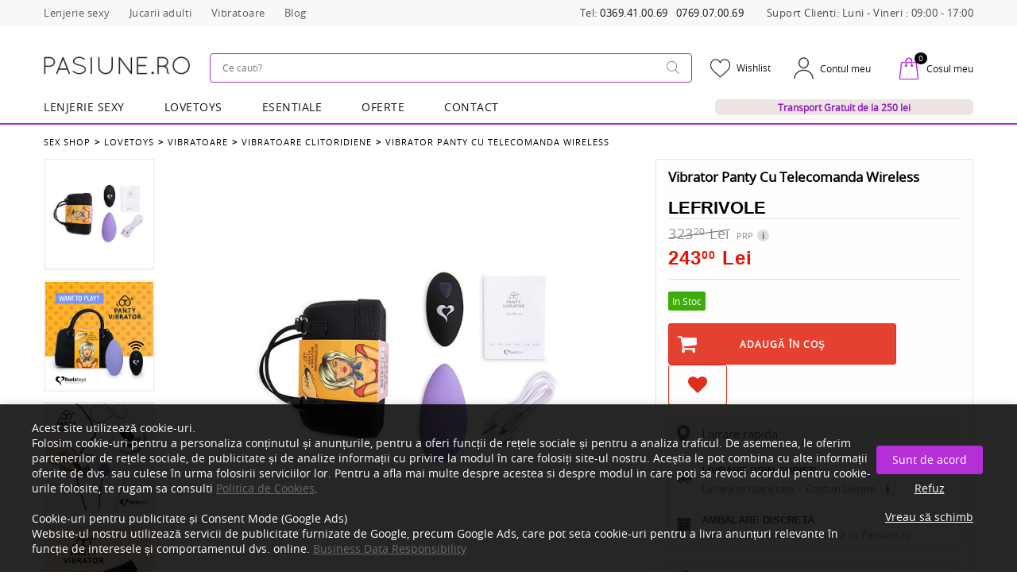

--- FILE ---
content_type: text/html; charset=utf-8
request_url: https://www.pasiune.ro/vibrator-panty-cu-telecomanda-wireless.html
body_size: 385155
content:
<!DOCTYPE html>

<!--[if IE]><![endif]-->

<!--[if IE 8 ]><html dir="ltr" lang="ro" class="ie8"><![endif]-->

<!--[if IE 9 ]><html dir="ltr" lang="ro" class="ie9"><![endif]-->

<!--[if (gt IE 9)|!(IE)]><!-->


<html dir="ltr" lang="ro" class="">

<!--<![endif]-->

<head>

	<meta charset="UTF-8">
	<!--<meta name="viewport" content="width=device-width, initial-scale=1, user-scalable=no">-->
	<meta name="viewport" content="width=device-width, initial-scale=1.0">
	<meta http-equiv="X-UA-Compatible" content="IE=edge">
	<meta name="google-site-verification" content="n9A2z_UvxxQujriH2w6CxNVoP0FdzM6bZC-TY3z8vPU">
	<title>Vibrator Panty Cu Telecomanda Wireless A41179 - Pasiune.ro</title>

	<!-- Twitter universal website tag code -->
	<!-- {* <script>
		!function(e,t,n,s,u,a){e.twq||(s=e.twq=function(){s.exe?s.exe.apply(s,arguments):s.queue.push(arguments);
		},s.version='1.1',s.queue=[],u=t.createElement(n),u.async=!0,u.src='//static.ads-twitter.com/uwt.js',
		a=t.getElementsByTagName(n)[0],a.parentNode.insertBefore(u,a))}(window,document,'script');
		// Insert Twitter Pixel ID and Standard Event data below
		twq('init','o8bn3');
		twq('track','PageView');
		</script> *} -->
	<!-- End Twitter universal website tag code -->

	<!--<base href="https://www.pasiune.ro/" />-->

			<meta name="description" content="Doresti Vibrator Panty Cu Telecomanda Wireless? Alege unul dintre produsele categoriei Vibratoare Clitoridiene. ✅ Ambalare Discreta ✅Confidentialitate garantata! ❤ Pasiune.ro" />
	
	
			<meta property="og:description" content="Vibratorul de la Feelztoys este foarte interesant de purtat! Vibratorul discret si elegant te duce intr-o aventura de neuitat.Sau mai bine zis: poti lua vibratorul cu tine si poti pleca intr-o aventura. Deoarece acest vibrator se potriveste perfect in chiloti si are o telecomanda, astfel incat sa puteti preda controlul complet altcuiva. Partenerului tau, de exemplu. Purtati vibratorul in timpul unei iesiri nocturne si jucati-va cu voi insiva sau petreceti o noapte romantica cu partenerul dvs. si lasati-l pe partener sa decida placerea. Intalnirile nu au fost niciodata atat de interesante.Aceasta jucarie sexuala este foarte sigura, deoarece este fabricata din silicon 100% sigur pentru corp si este 100% impermeabila. Forma este ergonomica, astfel incat sa fie foarte placuta la purtare. Nu il simtiti pana cand incepe sa vibreze ... Si, de asemenea, foarte important: vibratia este silentioasa, asa ca numai dvs. si partenerul dvs. atiti ce se intampla in interiorul vostru. Telecomanda functioneaza pana la 15 metri distanta, deci este suficient spatiu pentru o seara interesanta, intensa si jucausa!Specificatiile produsului:- Dimensiune: 45 x 100 mm- Material: silicon 100% sigur pentru corp- Silentios- Impermeabil (IPX6)- Timp de utilizare: 1,5h / Timp de asteptare: 8h- 6 modele de vibratii si intensitate- Telecomanda: autonomie de 15 metri- Inodortd{border:1px
solid #ccc}br{mso-data-placement:same-cell}
" />
			<meta property="og:title" content="Vibrator Panty Cu Telecomanda Wireless" />
			<meta property="og:url" content="https://www.pasiune.ro/vibrator-panty-cu-telecomanda-wireless.html" />
			<meta property="og:image" content="https://www.pasiune.ro/image/cache/catalog/7ce06cd5a99947ee38f9b055046e4c16-800x800.jpg" />
			<meta property="og:image:width" content="800" />
			<meta property="og:image:height" content="800" />
	
	<meta name="p:domain_verify" content="282b736e85f6d94ba393c3258948159e" />

	
	<link rel="canonical" href="https://www.pasiune.ro/vibrator-panty-cu-telecomanda-wireless.html" />
	<!-- Fonts -->

	<!--

	<link  href="//fonts.googleapis.com/css?family=Roboto:400,500,700,900&amp;subset=cyrillic" rel="stylesheet">

	-->

	<!--

	<link  href="//fonts.googleapis.com/css?family=Abril+Fatface" rel="stylesheet">



	<link  href="https://fonts.googleapis.com/css?family=Open+Sans" rel="stylesheet">

	-->
	<!--

	<link  href="catalog/view/javascript/font-awesome/css/font-awesome.min.css?v=3" rel="stylesheet" type="text/css" />

	-->

	<!-- END Fonts -->

			<link href="/catalog/view/javascript/bootstrap/css/bootstrap.min.css?v=2" rel="stylesheet" media="screen" />
				<!--<link href="catalog/view/theme/theme736/js/owl.carousel/assets/owl.carousel.css" rel="stylesheet">-->
		<!--<link href="catalog/view/theme/theme736/js/fancybox/jquery.fancybox.css" rel="stylesheet">-->
		<!--<link href="catalog/view/theme/theme736/stylesheet/photoswipe.css" rel="stylesheet"> -->
		<!--<link href="/catalog/view/theme/theme736/stylesheet/stylesheet.css?v=70.9.387" rel="stylesheet">-->
		<link href="/catalog/view/theme/theme736/stylesheet/stylesheet.min.css?v=1.0" rel="stylesheet">
		<!--<link href="catalog/view/theme/theme736/stylesheet/btns.css?v=18.3.4" rel="stylesheet">-->
		<!--<link href="/catalog/view/theme/theme736/stylesheet/responsive.css?v=3.5.467" rel="stylesheet" media="(max-width: 800px)">-->
		<link href="/catalog/view/theme/theme736/stylesheet/responsive.min.css?v=1.0" rel="stylesheet" media="(max-width: 800px)">
		<!--<link async href="catalog/view/theme/theme736/stylesheet/over3d/component.css" rel="stylesheet">-->

	

		


	
		
		


	
		
		
			<link href="/catalog/view/theme/theme736/js/tmcookiepolicy/tmcookiepolicy.css" type="text/css" rel="stylesheet" media="screen" />

		


				<link href="https://www.pasiune.ro/image/catalog/favicon.png" rel="icon" />
	
	<script src="/catalog/view/javascript/jquery/jquery-2.1.1.min.js"></script>

		<script async src="/catalog/view/javascript/bootstrap/js/bootstrap.min.js"></script>
			


			<script  src="/catalog/view/theme/theme736/js/jquery.elevatezoom.js"></script>



		
			


			<script async src="/catalog/view/theme/theme736/js/tmmegamenu/superfish.min.js"></script>



		
			


			<script async src="/catalog/view/theme/theme736/js/tmmegamenu/jquery.rd-navbar.min.js?v=2"></script>



		
			


			<script  src="/catalog/view/theme/theme736/js/tmcookiepolicy/tmcookiepolicy.js"></script>



		
	


	<!-- es -->

	


	<!--<script src="/test/catalog/view/javascript/jquery/jquery-2.1.1.min.js"></script>-->

	

	
	

	<script async src="/catalog/view/javascript/jquery.cookies.js?v=42"></script>

	<!-- STARTS CountDown for 14 FEBRUARY -->
		<!-- END OF COUNTDOWN 14 FEBRUARY/ VALENTINES -->

	<!-- STARTS BLACKFRIDAY -->
	
	<!-- END BLACK FRIDAY -->

	<meta name="google-site-verification" content="XFzeDwsWrRoFfQiSQac6La4XPMbzErx5PQaOlSAGaE0">
	<!--<script src="catalog/view/theme/theme736/js/megafilter.js?v=2.10" ></script>
	<script>
		var cateogryPage={'appendProduct':function(){}  };
	</script>-->

	<script type="application/ld+json">
		{
			"@context": "https://schema.org/",
			"@type": "WebSite",
			"name": "Pasiune",
			"url": "https://www.pasiune.ro/",
			"potentialAction": {
				"@type": "SearchAction",
				"target": "https://www.pasiune.ro/cautare&search={search_term_string}",
				"query-input": "required name=search_term_string"
			}
		}
	</script>
	<script type="application/ld+json">
		{
			"@context": "https://schema.org",
			"@type": "Corporation",
			"name": "Pasiune.ro",
			"url": "https://www.pasiune.ro/",
			"logo": "https://www.pasiune.ro/image/cache/catalog/logo/pasiune-185x35.png",
			"sameAs": [
				"https://www.facebook.com/Pasiunero-511414676016854/",
				"https://twitter.com/@PasiuneR",
				"https://www.instagram.com/pasiune_ro/"
			]
		}
	</script>


	<!-- MegaFilter Extensions v1.1.0 - Modular Architecture -->
	<script src="catalog/view/theme/theme736/js/megafilter-loader.js?v=1.0.0"></script>

</head>

<body class="product-product-41179">

	<!-- Google Tag Manager (noscript) -->

	<noscript><iframe src="https://www.googletagmanager.com/ns.html?id=GTM-TPWGKCK"

			height="0" width="0" style="display:none;visibility:hidden"></iframe></noscript>

	<!-- End Google Tag Manager (noscript) -->

	<p id="gl_path" class="hidden">theme736</p>

	<div id="page">

		
		<!--	<div id="page-preloader" class="visible"><span class="preloader"></span></div>-->

		<div class="ie-warning">

			<a href="http://windows.microsoft.com/en-us/internet-explorer/download-ie">

				<img src="[data-uri]" height="75" width="1170" alt="You are using an outdated browser. For a faster, safer browsing experience, upgrade for free today." />

			</a>

		</div>

		<header>
			<input type='hidden' value='1697505095'>
			
				<div class="header-top">
					<div class="megamenu_full_bg"></div> <div id="tm-homebuilder1750808021" class="homebuilder clearfix">
						<div class="tm-container " >
			<div class="tm-inner">
								<div class="row row-level-1 "><div class="row-inner  clearfix" >
										<div class="col-lg-12 col-md-12 col-sm-12 col-xs-12 "><div class="col-inner  header-top-block">
																		<div class="container">
														<div class="row row-level-2 "><div class="row-inner  clearfix" >
										<div class="col-lg-12 col-md-4 col-sm-4 col-xs-12 "><div class="col-inner  block-left">
																		
<nav id="top-links" class="nav toggle-wrap">

	<a href="#" class="toggle"><i class="material-icons-person_outline"></i><span class="material-icons-arrow_drop_down">Contul meu</span></a>



		

	<ul class="toggle_cont">		

		<!--<li class="toggle-wrap">

			<a href="https://www.pasiune.ro/account" title="Contul meu" class="toggle"><i class="material-icons-face"></i><span>Contul meu</span></a>

			<a href="" title="Contul meu" ><i class="material-icons-face"></i><span>Lenjerie sexy</span></a>

			<a href="" title="Contul meu" ><i class="material-icons-face"></i><span>Sexshop online</span></a>

			<a href="" title="Contul meu" ><i class="material-icons-face"></i><span>Jucarii adulti</span></a>

			<a href="" title="Contul meu" ><i class="material-icons-face"></i><span>Vibratoare</span></a>

			<a href="" title="Contul meu" ><i class="material-icons-face"></i><span>Producatori</span></a>

			<a href="" title="Contul meu"><i class="material-icons-face"></i><span>Unde Livram?</span></a>

			<ul class="toggle_cont">

				
				<li><a href="https://www.pasiune.ro/register">Înregistrează-te</a></li>

				<li><a href="https://www.pasiune.ro/login">Autentifică-te</a></li>

				
			</ul>

		</li>

		<li><a href="https://www.pasiune.ro/wishlist" id="wishlist-total"><i class="material-icons-favorite_border"></i><span>Wish List (0)</span></a></li>

		<li><a href="https://www.pasiune.ro/index.php?route=checkout/cart"><i class="material-icons-local_grocery_store"></i><span>Coşul meu</span></a></li> -->

		 

		

		<li><a href="oferte-lenjerie-sexy"><i class="material-icons-favorite_border"></i><span>Lenjerie sexy</span></a></li>

		<!--<li><a href="" ><i class="material-icons-favorite_border"></i><span>Costume de baie</span></a></li>-->

		<!--<li><a href="love-toys" ><i class="material-icons-favorite_border"></i><span>Sexshop online</span></a></li>-->

		<li><a href="oferte-jucarii-adulti"><i class="material-icons-favorite_border"></i><span>Jucarii adulti</span></a></li>

		<li><a href="vibratoare" ><i class="material-icons-favorite_border"></i><span>Vibratoare</span></a></li>
		<li><a href="/blog/" ><i class="material-icons-favorite_border"></i><span>Blog</span></a></li>

		

		

		<!--<li class="super_menu_link">

			<a href="#" >

				<i class="material-icons-favorite_border"></i>

				<span>Unde Livram?</span></a>

			<ul class="submenu"> 

				<li> <a href="/test/unde-livram-lenjerie-erotica">Lenjerie Erotica</a> </li>

				<li> <a href="/test/unde-livram-jucarii-sexuale">Jucarii Sexuale</a> </li>

			</ul> 

		</li> --> 

		<li style="  text-transform: capitalize; font-size: 13px; float: right;"><span>Tel: <a href="tel:0369410069">0369.41.00.69</a><a style="margin-left:10px;" href="tel:0769070069">0769.07.00.69</a></span> <span style="margin-left:25px;">Suport clienti: Luni - Vineri : 09:00 - 17:00</span></li>

	

	</ul>

</nav>

																							</div></div>
									</div></div>
														</div>
											</div></div>
										<div class="col-lg-12 col-md-12 col-sm-12 col-xs-12 "><div class="col-inner  relative cont_sk_menu">
																		<div class="container">
														<div class="row row-level-3 "><div class="row-inner  clearfix" >
										<div class="col-lg-2 col-md-6 col-sm-6 col-xs-12 "><div class="col-inner  block-left cont_lg">
																		<div class="logo">

	
	<a href="https://www.pasiune.ro/">

		<img src="https://www.pasiune.ro/image/cache/catalog/logo/pasiune-185x35.png" title="Pasiune.ro" alt="Pasiune.ro" class="img-responsive" width="185" height="35">

	</a>

	
</div> 																							</div></div>
										<div class="col-lg-10 col-md-6 col-sm-6 col-xs-12 "><div class="col-inner  block-right">
																		
<div class="megamenu toggle-wrap">

	<span class="box-heading">Produse</span> 

	<a class="toggle fa fa-bars" href="#"></a>

	<div class="toggle_cont ">

	<!-- <input type ='hidden' class='testare' value = 'Array
(
    [0] => Array
        (
            [href] => /lenjerie-sexy
            [name] => Lenjerie Sexy
            [mega] => sf-with-mega
            [multi] => 
            [per-row] => 2
            [column] => Array
                (
                    [0] => Array
                        (
                            [width] => 30%
                            [custom_category] => 
                            [custom_category_href] => 
                            [module] => <div class="html-module ">
		
	<div class="content"><div class="cont_megamenu_esentiale">
   <div class="row">
        <div class="col-md-6 cont_menu_list">
			<ul>
				<li class="fst_ch"><a href="/lenjerie-sexy" class="active lazy"><span>Toate produsele</span><img data-src="image/icons/menu/lenjerie-erotica.jpg"></a></li>
				<li><a href="/lenjerie-sexy" class="lazy"><span><b>Lenjerie erotica femei</b></span><img data-src="image/icons/menu/corset.jpg"></a></li>

				<li><a href="/bikini-chiloti" class="lazy"><span>Bikini/Chiloti</span><img data-src="image/icons/menu/bikini.jpg"></a></li>
				<li><a href="/dresuri-colanti-ciorapi" class="lazy"><span>Dresuri, Colanti, Ciorapi</span><img data-src="image/icons/menu/dresuri-sexy.jpg"></a></li>
				<li><a href="/bodystocking-catsuit" class="lazy"><span>Bodystocking  Catsuit</span><img data-src="image/icons/menu/bodystocking.jpg"></a></li>
				<li><a href="/babydoll-lenjerie" class="lazy"><span>Babydoll lenjerie</span><img data-src="image/icons/menu/babydoll.jpg"></a></li>
				<li><a href="/body" class="lazy"><span>Body</span><img data-src="image/icons/menu/body.jpg"></a></li>
				<li><a href="/costume-sexy" class="lazy"><span>Costume sexy</span><img data-src="image/icons/menu/costume-sexy.jpg"></a></li>
				<li><a href="/rochite-sexy" class="lazy"><span>Rochite sexy</span><img data-src="image/icons/menu/rochii-sexy.jpg"></a></li>
				<li><a href="/accesorii-sexy" class="lazy"><span>Accesorii Sexy</span><img data-src="image/icons/menu/accesorii-lenjerie-sexy.jpg"></a></li>
 
			</ul>
        </div>
        <div class="col-md-6 cont_menu_list">
			<ul style="padding-top:36px; padding-left:35px;">

				<li><a href="/corset" class="lazy"><span>Corset</span><img data-src="image/icons/menu/corset.jpg"></a></li>
				<li><a href="/sutiene" class="lazy"><span>Sutiene</span><img data-src="image/icons/menu/sutiene-sexy.jpg"></a></li>
				<li><a href="/portjartier" class="lazy"><span>Portjartier</span><img data-src="image/icons/menu/portjartiere.jpg"></a></li>
				<li><a href="/pijamale-sexy" class="lazy"><span>Pijamale sexy</span><img data-src="image/icons/menu/pijamale-sexy.jpg"></a></li>
				<li><a href="/nipple-covers" class="lazy"><span>Nipple Covers</span><img data-src="image/icons/menu/nipple.jpg"></a></li>
				<li><a href="/costume-de-baie-femei" class="lazy"><span>Costume de baie</span><img data-src="image/icons/menu/costume-baie.png"></a></li>
				<li><a href="/seturi-si-compleuri-sexy" class="lazy"><span>Seturi si compleuri</span><img data-src="image/icons/menu/seturi-compleuri.png"></a></li>
				<li><a href="/lenjerie-barbati" class="lazy"><span><b>Lenjerie sexy barbati</b></span><img data-src="image/icons/menu/lenjerie-barbati.jpg"></a></li>
			</ul>
        </div>

       </div>
</div></div>
</div>

                            [list] => 
                            [subcategory] => Array
                                (
                                )

                            [subcategory_href] => 
                        )

                    [1] => Array
                        (
                            [width] => 70%
                            [custom_category] => 
                            [custom_category_href] => 
                            [module] => <div id="banner0" class="banners row">
	
	  

		<div class="col-sm-12 banner_menu_lenjerie lzyload   da">

		<div class="banner-box lazy">

			
								
				<img data-src="https://www.pasiune.ro/image/catalog/Banners/834-CST-6_3.jpg"  alt="Sex Shop - pasiune.ro" class="img-responsive"  width="670"  height="897"/>

				
									<a class="link" href="costume-sexy"></a>
						<div class="desc">																																																																																	COSTUME SEXY																																																																											</div>
					</div>
	</div>
	

	
	  

		<div class="col-sm-12 banner_menu_lenjerie lzyload   da">

		<div class="banner-box lazy">

			
								
				<img data-src="https://www.pasiune.ro/image/catalog/Banners/854_zestaw_3.jpg"  alt="Sex Shop - pasiune.ro" class="img-responsive"  width="670"  height="897"/>

				
									<a class="link" href="portjartier"></a>
						<div class="desc">portjartier					</div>
					</div>
	</div>
	

	
	  

		<div class="col-sm-12 banner_menu_lenjerie lzyload   da">

		<div class="banner-box lazy">

			
								
				<img data-src="https://www.pasiune.ro/image/catalog/Banners/body-erotice.jpg"  alt="Sex Shop - pasiune.ro" class="img-responsive"  width="1000"  height="1500"/>

				
									<a class="link" href="body"></a>
						<div class="desc">body										</div>
					</div>
	</div>
	

	</div>

                            [list] => 
                            [subcategory] => Array
                                (
                                )

                            [subcategory_href] => 
                        )

                )

            [background] => 
        )

    [1] => Array
        (
            [href] => /love-toys
            [name] => LOVETOYS
            [mega] => sf-with-mega
            [multi] => 
            [per-row] => 2
            [column] => Array
                (
                    [0] => Array
                        (
                            [width] => 100%
                            [custom_category] => 
                            [custom_category_href] => 
                            [module] => <div class="html-module ">
		
	<div class="content"><div class="cont_megamenu_esentiale">
   <div class="row">
      <div class="col-md-3 cont_menu_list">
        <ul>
          <li><a href="/love-toys" class="lazy"><span><b>Toate Jucariile</b></span><img data-src="image/icons/menu/lovetoys.jpg"></a></li> 

          <li class="pas-mobile-sm-open"><a href="/vibratoare" class="lazy"><span><b>Vibratoare</b></span><img data-src="image/icons/menu/vibratoare.jpg"></a></li>

              <li class="pas-menu-subcat pas-mobile-sm-open visible-xs"><a href="/vibratoare" class="lazy"><span><b>Vezi toate vibratoarele</b></span><img data-src="image/icons/menu/vibratoare-clasice.jpg"></a></li>
              <li class="pas-menu-subcat pas-mobile-sm-open"><a href="/vibratoare-speciale" class="lazy"><span>Vibratoare Speciale</span><img data-src="image/icons/menu/vibratoare-speciale.jpg"></a></li>
              <li class="pas-menu-subcat pas-mobile-sm-open"><a href="/vibratoare-punctul-g" class="lazy"><span>Vibratoare Punctul G</span><img data-src="image/icons/menu/vibratoare-punctul-g.jpg"></a></li>
              <li class="pas-menu-subcat pas-mobile-sm-open"><a href="/vibratoare-clitoridiene" class="lazy"><span>Vibratoare Clitoridiene</span><img data-src="image/icons/menu/vibratoare-clitoridiene.jpg"></a></li>
              <li class="pas-menu-subcat pas-mobile-sm-open"><a href="/vibratoare-realistice" class="lazy"><span>Vibratoare Realistice</span><img data-src="image/icons/menu/vibratoare-realistice.jpg"></a></li>
              <li class="pas-menu-subcat pas-mobile-sm-open"><a href="/vibratoare-rabbit" class="lazy"><span>Vibratoare Rabbit</span><img data-src="image/icons/menu/vibratoare-rabbit.jpg"></a></li>
              <li class="pas-menu-subcat pas-mobile-sm-open"><a href="/vibratoare-oua-si-gloante" class="lazy"><span>Vibratoare Oua si Gloante</span><img data-src="image/icons/menu/vibratoare-oua-si-gloante.jpg"></a></li>
              <li class="pas-menu-subcat pas-mobile-sm-open"><a href="/vibratoare-clasice" class="lazy"><span>Vibratoare Classice</span><img data-src="image/icons/menu/vibratoare-clasice.jpg"></a></li>
              <li class="pas-menu-subcat pas-mobile-sm-open"><a href="/vibratoare-cuplu" class="lazy"><span>Vibratoare Cuplu</span><img data-src="image/icons/menu/vibratoare-cuplu.jpg"></a></li>
              <li class="pas-menu-subcat pas-mobile-sm-open"><a href="/magic-wand" class="lazy"><span>Vibratoare Wand</span><img data-src="image/icons/menu/vibratoare-wand.jpg"></a></li>
              <li class="pas-menu-subcat pas-mobile-sm-open"><a href="/vibratoare-seturi" class="lazy"><span>Vibratoare Seturi</span><img data-src="image/icons/menu/vibratoare-seturi.jpg"></a></li>
              <li class="pas-menu-subcat pas-mobile-sm-open"><a href="/vibratoare-duble" class="lazy"><span>Vibratoare Duble</span><img data-src="image/icons/menu/vibratoare-duble.jpg"></a></li>
              <li class="pas-menu-subcat pas-mobile-sm-open"><a href="/vibratoare-cu-ventuza" class="lazy"><span>Vibratoare Cu Ventuza</span><img data-src="image/icons/menu/vibratoare-cu-ventuza.jpg"></a></li>
              <li class="pas-menu-subcat pas-mobile-sm-open"><a href="/vibratoare-wireless" class="lazy"><span>Vibratoare Wireless</span><img data-src="image/icons/menu/vibratoare-wireless.jpg"></a></li>
          
        </ul>
      </div>


    <div class="col-md-3 cont_menu_list">
      <ul>
        <li class="pas-mobile-sm-open"><a href="/jucarii-anale" class="lazy"><span><b>Jucarii Anale</b></span><img data-src="image/icons/menu/jucarii-anale.jpg"></a>
          
            </li><li class="pas-menu-subcat pas-mobile-sm-open visible-xs"><a href="/jucarii-anale" class="lazy"><span><b>Vezi toate jucariile anale</b></span><img data-src="image/icons/menu/dildouri-anale.jpg"></a></li>
            <li class="pas-menu-subcat pas-mobile-sm-open"><a href="/dopuri-anale" class="lazy"><span>Dopuri Anale</span><img data-src="image/icons/menu/dopuri-anale.jpg"></a></li>
            <li class="pas-menu-subcat pas-mobile-sm-open"><a href="/vibratoare-anale" class="lazy"><span>Vibratoare Anale</span><img data-src="image/icons/menu/vibratoare-anale.jpg"></a></li>
            <li class="pas-menu-subcat pas-mobile-sm-open"><a href="/dildouri-anale" class="lazy"><span>Dildouri Anale</span><img data-src="image/icons/menu/dildouri-anale.jpg"></a></li>
            
        

        <li class="pas-mobile-sm-open"><a href="/dildouri" class="lazy"><span><b>Dildouri</b></span><img data-src="image/icons/menu/dildouri.jpg"></a>

            </li><li class="pas-menu-subcat pas-mobile-sm-open visible-xs"><a href="/dildouri" class="lazy"><span><b>Vezi toate dildourile</b></span><img data-src="image/icons/menu/dildouri-realistice.jpg"></a></li>
            <li class="pas-menu-subcat pas-mobile-sm-open"><a href="/dildouri-clasice" class="lazy"><span>Dildouri Clasice</span><img data-src="image/icons/menu/dildouri-clasice.jpg"></a></li>
            <li class="pas-menu-subcat pas-mobile-sm-open"><a href="/dildouri-realistice" class="lazy"><span>Dildouri Realistice</span><img data-src="image/icons/menu/dildouri-realistice.jpg"></a></li>
            <li class="pas-menu-subcat pas-mobile-sm-open"><a href="/dildouri-duble" class="lazy"><span>Dildouri Duble</span><img data-src="image/icons/menu/dildouri-duble.jpg"></a></li>
            <li class="pas-menu-subcat pas-mobile-sm-open"><a href="/dusuri-anale" class="lazy"><span>Dusuri Anale</span><img data-src="image/icons/menu/dusuri-anale.jpg"></a></li>
            <li class="pas-menu-subcat pas-mobile-sm-open"><a href="/dildouri-sticlametal" class="lazy"><span>Dildouri Sticlametal</span><img data-src="image/icons/menu/dildouri-sticlametal.jpg"></a></li>
            <li class="pas-menu-subcat pas-mobile-sm-open"><a href="/dildouri-squirt" class="lazy"><span>Dildouri Squirt</span><img data-src="image/icons/menu/dildouri-squirt.jpg"></a></li>
            <li class="pas-menu-subcat pas-mobile-sm-open"><a href="/ejaculatoare" class="lazy"><span>Ejaculatoare</span><img data-src="image/icons/menu/ejaculatoare.jpg"></a></li>
            <li class="pas-menu-subcat pas-mobile-sm-open"><a href="/anal" class="lazy"><span>Anal</span><img data-src="image/icons/menu/anal.jpg"></a></li>
            <li class="pas-menu-subcat pas-mobile-sm-open"><a href="/dublu" class="lazy"><span>Dublu</span><img data-src="image/icons/menu/dublu.jpg"></a></li>
            
        
        
      </ul>
    </div>

    <div class="col-md-3 cont_menu_list">
      <ul>
        <li class="pas-mobile-sm-open"><a href="/vagine-masturbatoare" class="lazy"><span><b>Vagine masturbatoare</b></span><img data-src="image/icons/menu/vagine-masturbatoare.jpg"></a>

            </li><li class="pas-menu-subcat pas-mobile-sm-open visible-xs"><a href="/vagine-masturbatoare" class="lazy"><span><b>Vezi toate vaginele masturbatoare</b></span><img data-src="image/icons/menu/vagine-masturbatoare.jpg"></a></li>
            <li class="pas-menu-subcat pas-mobile-sm-open"><a href="/fleshlight-1582155328" class="lazy"><span>FleshLight</span><img data-src="image/icons/menu/fleshlight.jpg"></a></li>

        
        <li class="pas-mobile-sm-open"><a href="/inele-penis" class="lazy"><span><b>Inele Penis</b></span><img data-src="image/icons/menu/inel-penis.jpg"></a>
          
            </li><li class="pas-menu-subcat pas-mobile-sm-open visible-xs"><a href="/inele-penis" class="lazy"><span><b>Vezi toate inelele penis</b></span><img data-src="image/icons/menu/inel-penis.jpg"></a></li>
            <li class="pas-menu-subcat pas-mobile-sm-open"><a href="/inele-penis-cu-vibratii" class="lazy"><span>Inele Penis Cu Vibratii</span><img data-src="image/icons/menu/inele-penis-cu-vibratii.jpg"></a></li>
            <li class="pas-menu-subcat pas-mobile-sm-open"><a href="/inele-erectie" class="lazy"><span>Inele Erectie</span><img data-src="image/icons/menu/inele-erectie.jpg"></a></li>
            
        
        <li><a href="/bile-vaginale" class="lazy"><span><b>Bile Vaginale / Kegel</b></span><img data-src="image/icons/menu/bile-vaginale.jpg"></a></li>
        <li class="pas-mobile-sm-open"><a href="/strap-on" class="lazy"><span><b>Strap On</b></span><img data-src="image/icons/menu/strapon.jpg"></a>
          
            </li><li class="pas-menu-subcat pas-mobile-sm-open visible-xs"><a href="/strap-on" class="lazy"><span><b>Vezi toate strap on</b></span><img data-src="image/icons/menu/strap-on-simplu.jpg"></a></li>
            <li class="pas-menu-subcat pas-mobile-sm-open"><a href="/strap-on-cu-vibratii" class="lazy"><span>Strap On Cu Vibratii</span><img data-src="image/icons/menu/strap-on-cu-vibratii.jpg"></a></li>
            <li class="pas-menu-subcat pas-mobile-sm-open"><a href="/strap-on-dublu" class="lazy"><span>Strap On Dublu</span><img data-src="image/icons/menu/strap-on-dublu.jpg"></a></li>
            <li class="pas-menu-subcat pas-mobile-sm-open"><a href="/strap-on-simplu" class="lazy"><span>Strap On Simplu</span><img data-src="image/icons/menu/strap-on-simplu.jpg"></a></li>
            
        
      </ul>
    </div>

    <div class="col-md-3 cont_menu_list">
      <ul>
        <li class="pas-mobile-sm-open"><a href="/mansoane-penis" class="lazy"><span><b>Mansoane Penis</b></span><img data-src="image/icons/menu/manson-penis.jpg"></a>
          
            </li><li class="pas-menu-subcat pas-mobile-sm-open visible-xs"><a href="/mansoane-penis" class="lazy"><span><b>Vezi toate mansoanele penis</b></span><img data-src="image/icons/menu/manson-fara-vibratii.jpg"></a></li>
            <li class="pas-menu-subcat pas-mobile-sm-open"><a href="/mansoane-cu-vibratii" class="lazy"><span>Mansoane Cu Vibratii</span><img data-src="image/icons/menu/manson-cu-vibratii.jpg"></a></li>
            <li class="pas-menu-subcat pas-mobile-sm-open"><a href="/mansoane-fara-vibratii" class="lazy"><span>Mansoane Fara Vibratii</span><img data-src="image/icons/menu/manson-fara-vibratii.jpg"></a></li>
            
        
        <li><a href="/pompe-marire-penis" class="lazy"><span><b>Pompe marire penis</b></span><img data-src="image/icons/menu/pompe-penis.jpg"></a></li>
        <li><a href="/papusi-gonflabile" class="lazy"><span><b>Papusi gonflabile</b></span><img data-src="image/icons/menu/papusi-gonflabile.jpg"></a></li>
        <li><a href="/accesorii-vibratoare" class="lazy"><span><b>Accesorii Vibratoare</b></span><img data-src="image/icons/menu/accesorii-vibratoare.jpg"></a></li>
        <li><a href="/degetar" class="lazy"><span><b>Degetar</b></span><img data-src="image/icons/menu/degetar.jpg"></a></li>
        <li><a href="/prelungitor-penis" class="lazy"><span><b>Prelungitor Penis</b></span><img data-src="image/icons/menu/prelungitor-penis.jpg"></a></li>
        <li><a href="/masinarii-de-sex" class="lazy"><span><b>Masinarii de Sex</b></span></a><a href="/love-toys?sort=p.best_seller&amp;order=asc" class="lazy" style="background-color: rgb(255, 255, 255);"><img data-src="image/icons/menu/jucarii-adulti-bestseller.jpg"></a></li>
        <li><a href="/jucarii-barbati" class="lazy"><span><b>Jucarii barbati</b></span><img data-src="image/icons/menu/jucarii-barbati.jpg"></a></li>
      </ul>
    </div>
      
  </div>
      
</div>  </div>
</div>

                            [list] => 
                            [subcategory] => Array
                                (
                                )

                            [subcategory_href] => 
                        )

                    [1] => Array
                        (
                            [width] => 0%
                            [custom_category] => 
                            [custom_category_href] => 
                            [module] => <div id="banner1" class="banners row">
	</div>

                            [list] => 
                            [subcategory] => Array
                                (
                                )

                            [subcategory_href] => 
                        )

                )

            [background] => 
        )

    [2] => Array
        (
            [href] => /produse-esentiale
            [name] => Esentiale
            [mega] => sf-with-mega
            [multi] => 
            [per-row] => 2
            [column] => Array
                (
                    [0] => Array
                        (
                            [width] => 70%
                            [custom_category] => 
                            [custom_category_href] => 
                            [module] => <div class="html-module ">
		
	<div class="content"><div class="cont_megamenu_esentiale">
  <div class="row">
       <div class="col-md-12">
      </div>
    <div class="col-md-4 cont_menu_list">
      <ul>
        <li><a href="/produse-esentiale" class="lazy"><span>Toate produsele</span><img data-src="image/icons/menu/produse-esentiale.jpg"></a></li>
        <li><a href="/ulei-lubrifianti" class="lazy"><span><b>Ulei / Lubrifianti</b></span><img data-src="image/icons/menu/lubrifiant.jpg"></a></li>
        <li><a href="/fetish-sm" class="lazy"><span><b>Fetish / SM</b></span><img data-src="image/icons/menu/fetish.jpg"></a></li>
        <li><a href="/diverse-accesorii" class="lazy"><span>Diverse Accesorii</span><img data-src="image/icons/menu/accesorii-sex.jpg"></a></li>
        <li><a href="/seturi-bondaj" class="lazy"><span>Seturi Bondaj</span><img data-src="image/icons/menu/seturi-bondaj.jpg"></a></li>
        <li><a href="/stimulatoare" class="lazy"><span>Stimulatoare</span><img data-src="image/icons/menu/stimulente-sexuale.jpg"></a></li>
        <li><a href="/bice-cravase" class="lazy"><span>Bice Cravase</span><img data-src="image/icons/menu/bici.jpg"></a></li>
        <li><a href="/masti" class="lazy"><span>Masti</span><img data-src="image/icons/menu/masti.jpg"></a></li>
        <li><a href="/sfori-benzi" class="lazy"><span>Sfori Benzi</span><img data-src="image/icons/menu/sfori-benzi.jpg"></a></li>
        <li><a href="/calusuri" class="lazy"><span>Calusuri</span><img data-src="image/icons/menu/caluse.jpg"></a></li>
        <li><a href="/vopsea-de-corp" class="lazy"><span>Vopsea De Corp</span><img data-src="image/icons/menu/vopsea-de-corp.jpg"></a></li>
        <li><a href="/pene" class="lazy"><span>Pene</span><img data-src="image/icons/menu/pene-sex.jpg"></a></li>
      
      </ul>
    </div>


    <div class="col-md-4 cont_menu_list">
      <ul>        
        <li><a href="/leagan" class="lazy"><span>Leagan sex</span><img data-src="image/icons/menu/leagan.jpg"></a></li>
        <li><a href="/peruci" class="lazy"><span>Peruci</span><img data-src="image/icons/menu/peruci.jpg"></a></li>
        <li><a href="/catuse" class="lazy"><span>Catuse</span><img data-src="image/icons/menu/catuse.jpg"></a></li>
        <li><a href="/stimulente-sexuale" class="lazy"><span><b>Stimulente sexuale</b></span><img data-src="image/icons/menu/stimulente-sexuale.jpg"></a></li>
        <li><a href="/afrodisiac" class="lazy"><span>Afrodisiac</span><img data-src="image/icons/menu/afrodisiac.jpg"></a></li>
        <li><a href="/intarzierea-ejacularii" class="lazy"><span>Intarzierea ejacularii</span><img data-src="image/icons/menu/intarzierea-ejacularii.jpg"></a></li>
        <li><a href="/electric-sex" class="lazy"><span>Electic Sex</span><img data-src="image/icons/menu/electro.jpg"></a></li>
        <li><a href="/creme" class="lazy"><span><b>Creme</b></span><img data-src="image/icons/menu/creme.jpg"></a></li>
        <li><a href="/spray" class="lazy"><span><b>Spray-uri</b></span><img data-src="image/icons/menu/spray-intarziere.jpg"></a></li>
        <li><a href="/parfumuri" class="lazy"><span><b>Parfumuri</b></span><img data-src="image/icons/menu/parfumuri.jpg"></a></li>
        <li><a href="/parfumuri-cu-feromoni" class="lazy"><span>Parfumuri cu Feromoni</span><img data-src="image/icons/menu/parfum-feromoni.jpg"></a></li>

      </ul>
    </div>

    <div class="col-md-4 cont_menu_list">
      <ul>
        <li><a href="/igiena-sexuala-curatare" class="lazy"><span><b>Igiena / Curatare</b></span><img data-src="image/icons/menu/igiena.jpg"></a></li>
        <li><a href="/prezervative" class="lazy"><span><b>Prezervative</b></span><img data-src="image/icons/menu/prezervative.jpg"></a></li>
        <li><a href="/cadouri-jucarii" class="lazy"><span><b>Cadouri jucarii</b></span><img data-src="image/icons/menu/cadouri-jucarii.jpg"></a></li>
        <li><a href="/sanatate-sexuala" class="lazy"><span><b>Sanatate sexuala</b></span><img data-src="image/icons/menu/sanatate-sexuala.jpg"></a></li>
        <li><a href="/dus-intim" class="lazy"><span>Dus Intim</span><img data-src="image/icons/menu/dus-intim.jpg"></a></li>
        <li><a href="/libidou-crescut-la-femei" class="lazy"><span>Libidou Crescut La Femei</span><img data-src="image/icons/menu/libidou-crescut.jpg"></a></li>
        <li><a href="/marirea-sanilor" class="lazy"><span>Marirea Sanilor</span><img data-src="image/icons/menu/marirea-sanilor.jpg"></a></li>
        <li><a href="/calitatea-spermei" class="lazy"><span>Calitatea Spermei</span><img data-src="image/icons/menu/calitatea-spermei.jpg"></a></li>
        <li><a href="/masaj" class="lazy"><span><b>Masaj</b></span><img data-src="image/icons/menu/ulei-de-masaj.jpg"></a></li>
        <li><a href="/marirea-penisului" class="lazy"><span><b>Marirea penisului</b></span><img data-src="image/icons/menu/marirea-penisului.jpg"></a></li>
        <li><a href="/pastile" class="lazy"><span><b>Pastile</b></span></a><a href="/produse-esentiale?sort=p.new_product&amp;order=asc" class="lazy" style="background-color: rgb(255, 255, 255);"><img data-src="image/icons/menu/produse-esentiale-noi.jpg"></a></li>
      </ul>
    </div>
  </div>
</div>

</div>
</div>

                            [list] => 
                            [subcategory] => Array
                                (
                                )

                            [subcategory_href] => 
                        )

                    [1] => Array
                        (
                            [width] => 30%
                            [custom_category] => 
                            [custom_category_href] => 
                            [module] => <div id="banner2" class="banners row">
	
	  

		<div class="col-sm-12 banner_menu_lovetoys  lzyload     da">

		<div class="banner-box lazy">

			
								
				<img data-src="https://www.pasiune.ro/image/catalog/Menu/stimulente-sexuale-balfadf.jpg"  alt="Sex Shop - pasiune.ro" class="img-responsive"  width="300"  height="450"/>

				
									<a class="link" href="stimulatoare"></a>
						<div class="desc">																																																																								Stimulatoare																																																															</div>
					</div>
	</div>
	

	</div>

                            [list] => 
                            [subcategory] => Array
                                (
                                )

                            [subcategory_href] => 
                        )

                )

            [background] => 
        )

    [3] => Array
        (
            [href] => /special
            [name] => OFERTE
            [mega] => 
            [multi] => 
            [per-row] => 0
            [column] => Array
                (
                    [0] => Array
                        (
                            [width] => 70%
                            [custom_category] => 
                            [custom_category_href] => 
                            [module] => <div class="html-module ">
		
	<div class="content"><div class="cont_megamenu_esentiale">
  <div class="row">
       <div class="col-md-12">
      </div>
    <div class="col-md-4 cont_menu_list">
      <ul>
        <li><a href="/produse-esentiale" class="lazy"><span>Toate produsele</span><img data-src="image/icons/menu/produse-esentiale.jpg"></a></li>
        <li><a href="/ulei-lubrifianti" class="lazy"><span><b>Ulei / Lubrifianti</b></span><img data-src="image/icons/menu/lubrifiant.jpg"></a></li>
        <li><a href="/fetish-sm" class="lazy"><span><b>Fetish / SM</b></span><img data-src="image/icons/menu/fetish.jpg"></a></li>
        <li><a href="/diverse-accesorii" class="lazy"><span>Diverse Accesorii</span><img data-src="image/icons/menu/accesorii-sex.jpg"></a></li>
        <li><a href="/seturi-bondaj" class="lazy"><span>Seturi Bondaj</span><img data-src="image/icons/menu/seturi-bondaj.jpg"></a></li>
        <li><a href="/stimulatoare" class="lazy"><span>Stimulatoare</span><img data-src="image/icons/menu/stimulente-sexuale.jpg"></a></li>
        <li><a href="/bice-cravase" class="lazy"><span>Bice Cravase</span><img data-src="image/icons/menu/bici.jpg"></a></li>
        <li><a href="/masti" class="lazy"><span>Masti</span><img data-src="image/icons/menu/masti.jpg"></a></li>
        <li><a href="/sfori-benzi" class="lazy"><span>Sfori Benzi</span><img data-src="image/icons/menu/sfori-benzi.jpg"></a></li>
        <li><a href="/calusuri" class="lazy"><span>Calusuri</span><img data-src="image/icons/menu/caluse.jpg"></a></li>
        <li><a href="/vopsea-de-corp" class="lazy"><span>Vopsea De Corp</span><img data-src="image/icons/menu/vopsea-de-corp.jpg"></a></li>
        <li><a href="/pene" class="lazy"><span>Pene</span><img data-src="image/icons/menu/pene-sex.jpg"></a></li>
      
      </ul>
    </div>


    <div class="col-md-4 cont_menu_list">
      <ul>        
        <li><a href="/leagan" class="lazy"><span>Leagan sex</span><img data-src="image/icons/menu/leagan.jpg"></a></li>
        <li><a href="/peruci" class="lazy"><span>Peruci</span><img data-src="image/icons/menu/peruci.jpg"></a></li>
        <li><a href="/catuse" class="lazy"><span>Catuse</span><img data-src="image/icons/menu/catuse.jpg"></a></li>
        <li><a href="/stimulente-sexuale" class="lazy"><span><b>Stimulente sexuale</b></span><img data-src="image/icons/menu/stimulente-sexuale.jpg"></a></li>
        <li><a href="/afrodisiac" class="lazy"><span>Afrodisiac</span><img data-src="image/icons/menu/afrodisiac.jpg"></a></li>
        <li><a href="/intarzierea-ejacularii" class="lazy"><span>Intarzierea ejacularii</span><img data-src="image/icons/menu/intarzierea-ejacularii.jpg"></a></li>
        <li><a href="/electric-sex" class="lazy"><span>Electic Sex</span><img data-src="image/icons/menu/electro.jpg"></a></li>
        <li><a href="/creme" class="lazy"><span><b>Creme</b></span><img data-src="image/icons/menu/creme.jpg"></a></li>
        <li><a href="/spray" class="lazy"><span><b>Spray-uri</b></span><img data-src="image/icons/menu/spray-intarziere.jpg"></a></li>
        <li><a href="/parfumuri" class="lazy"><span><b>Parfumuri</b></span><img data-src="image/icons/menu/parfumuri.jpg"></a></li>
        <li><a href="/parfumuri-cu-feromoni" class="lazy"><span>Parfumuri cu Feromoni</span><img data-src="image/icons/menu/parfum-feromoni.jpg"></a></li>

      </ul>
    </div>

    <div class="col-md-4 cont_menu_list">
      <ul>
        <li><a href="/igiena-sexuala-curatare" class="lazy"><span><b>Igiena / Curatare</b></span><img data-src="image/icons/menu/igiena.jpg"></a></li>
        <li><a href="/prezervative" class="lazy"><span><b>Prezervative</b></span><img data-src="image/icons/menu/prezervative.jpg"></a></li>
        <li><a href="/cadouri-jucarii" class="lazy"><span><b>Cadouri jucarii</b></span><img data-src="image/icons/menu/cadouri-jucarii.jpg"></a></li>
        <li><a href="/sanatate-sexuala" class="lazy"><span><b>Sanatate sexuala</b></span><img data-src="image/icons/menu/sanatate-sexuala.jpg"></a></li>
        <li><a href="/dus-intim" class="lazy"><span>Dus Intim</span><img data-src="image/icons/menu/dus-intim.jpg"></a></li>
        <li><a href="/libidou-crescut-la-femei" class="lazy"><span>Libidou Crescut La Femei</span><img data-src="image/icons/menu/libidou-crescut.jpg"></a></li>
        <li><a href="/marirea-sanilor" class="lazy"><span>Marirea Sanilor</span><img data-src="image/icons/menu/marirea-sanilor.jpg"></a></li>
        <li><a href="/calitatea-spermei" class="lazy"><span>Calitatea Spermei</span><img data-src="image/icons/menu/calitatea-spermei.jpg"></a></li>
        <li><a href="/masaj" class="lazy"><span><b>Masaj</b></span><img data-src="image/icons/menu/ulei-de-masaj.jpg"></a></li>
        <li><a href="/marirea-penisului" class="lazy"><span><b>Marirea penisului</b></span><img data-src="image/icons/menu/marirea-penisului.jpg"></a></li>
        <li><a href="/pastile" class="lazy"><span><b>Pastile</b></span></a><a href="/produse-esentiale?sort=p.new_product&amp;order=asc" class="lazy" style="background-color: rgb(255, 255, 255);"><img data-src="image/icons/menu/produse-esentiale-noi.jpg"></a></li>
      </ul>
    </div>
  </div>
</div>

</div>
</div>

                            [list] => 
                            [subcategory] => Array
                                (
                                )

                            [subcategory_href] => 
                        )

                    [1] => Array
                        (
                            [width] => 30%
                            [custom_category] => 
                            [custom_category_href] => 
                            [module] => <div id="banner2" class="banners row">
	
	  

		<div class="col-sm-12 banner_menu_lovetoys  lzyload     da">

		<div class="banner-box lazy">

			
								
				<img data-src="https://www.pasiune.ro/image/catalog/Menu/stimulente-sexuale-balfadf.jpg"  alt="Sex Shop - pasiune.ro" class="img-responsive"  width="300"  height="450"/>

				
									<a class="link" href="stimulatoare"></a>
						<div class="desc">																																																																								Stimulatoare																																																															</div>
					</div>
	</div>
	

	</div>

                            [list] => 
                            [subcategory] => Array
                                (
                                )

                            [subcategory_href] => 
                        )

                )

            [background] => 
        )

    [4] => Array
        (
            [href] => /contact
            [name] => Contact
            [mega] => 
            [multi] => 
            [per-row] => 0
            [column] => Array
                (
                    [0] => Array
                        (
                            [width] => 70%
                            [custom_category] => 
                            [custom_category_href] => 
                            [module] => <div class="html-module ">
		
	<div class="content"><div class="cont_megamenu_esentiale">
  <div class="row">
       <div class="col-md-12">
      </div>
    <div class="col-md-4 cont_menu_list">
      <ul>
        <li><a href="/produse-esentiale" class="lazy"><span>Toate produsele</span><img data-src="image/icons/menu/produse-esentiale.jpg"></a></li>
        <li><a href="/ulei-lubrifianti" class="lazy"><span><b>Ulei / Lubrifianti</b></span><img data-src="image/icons/menu/lubrifiant.jpg"></a></li>
        <li><a href="/fetish-sm" class="lazy"><span><b>Fetish / SM</b></span><img data-src="image/icons/menu/fetish.jpg"></a></li>
        <li><a href="/diverse-accesorii" class="lazy"><span>Diverse Accesorii</span><img data-src="image/icons/menu/accesorii-sex.jpg"></a></li>
        <li><a href="/seturi-bondaj" class="lazy"><span>Seturi Bondaj</span><img data-src="image/icons/menu/seturi-bondaj.jpg"></a></li>
        <li><a href="/stimulatoare" class="lazy"><span>Stimulatoare</span><img data-src="image/icons/menu/stimulente-sexuale.jpg"></a></li>
        <li><a href="/bice-cravase" class="lazy"><span>Bice Cravase</span><img data-src="image/icons/menu/bici.jpg"></a></li>
        <li><a href="/masti" class="lazy"><span>Masti</span><img data-src="image/icons/menu/masti.jpg"></a></li>
        <li><a href="/sfori-benzi" class="lazy"><span>Sfori Benzi</span><img data-src="image/icons/menu/sfori-benzi.jpg"></a></li>
        <li><a href="/calusuri" class="lazy"><span>Calusuri</span><img data-src="image/icons/menu/caluse.jpg"></a></li>
        <li><a href="/vopsea-de-corp" class="lazy"><span>Vopsea De Corp</span><img data-src="image/icons/menu/vopsea-de-corp.jpg"></a></li>
        <li><a href="/pene" class="lazy"><span>Pene</span><img data-src="image/icons/menu/pene-sex.jpg"></a></li>
      
      </ul>
    </div>


    <div class="col-md-4 cont_menu_list">
      <ul>        
        <li><a href="/leagan" class="lazy"><span>Leagan sex</span><img data-src="image/icons/menu/leagan.jpg"></a></li>
        <li><a href="/peruci" class="lazy"><span>Peruci</span><img data-src="image/icons/menu/peruci.jpg"></a></li>
        <li><a href="/catuse" class="lazy"><span>Catuse</span><img data-src="image/icons/menu/catuse.jpg"></a></li>
        <li><a href="/stimulente-sexuale" class="lazy"><span><b>Stimulente sexuale</b></span><img data-src="image/icons/menu/stimulente-sexuale.jpg"></a></li>
        <li><a href="/afrodisiac" class="lazy"><span>Afrodisiac</span><img data-src="image/icons/menu/afrodisiac.jpg"></a></li>
        <li><a href="/intarzierea-ejacularii" class="lazy"><span>Intarzierea ejacularii</span><img data-src="image/icons/menu/intarzierea-ejacularii.jpg"></a></li>
        <li><a href="/electric-sex" class="lazy"><span>Electic Sex</span><img data-src="image/icons/menu/electro.jpg"></a></li>
        <li><a href="/creme" class="lazy"><span><b>Creme</b></span><img data-src="image/icons/menu/creme.jpg"></a></li>
        <li><a href="/spray" class="lazy"><span><b>Spray-uri</b></span><img data-src="image/icons/menu/spray-intarziere.jpg"></a></li>
        <li><a href="/parfumuri" class="lazy"><span><b>Parfumuri</b></span><img data-src="image/icons/menu/parfumuri.jpg"></a></li>
        <li><a href="/parfumuri-cu-feromoni" class="lazy"><span>Parfumuri cu Feromoni</span><img data-src="image/icons/menu/parfum-feromoni.jpg"></a></li>

      </ul>
    </div>

    <div class="col-md-4 cont_menu_list">
      <ul>
        <li><a href="/igiena-sexuala-curatare" class="lazy"><span><b>Igiena / Curatare</b></span><img data-src="image/icons/menu/igiena.jpg"></a></li>
        <li><a href="/prezervative" class="lazy"><span><b>Prezervative</b></span><img data-src="image/icons/menu/prezervative.jpg"></a></li>
        <li><a href="/cadouri-jucarii" class="lazy"><span><b>Cadouri jucarii</b></span><img data-src="image/icons/menu/cadouri-jucarii.jpg"></a></li>
        <li><a href="/sanatate-sexuala" class="lazy"><span><b>Sanatate sexuala</b></span><img data-src="image/icons/menu/sanatate-sexuala.jpg"></a></li>
        <li><a href="/dus-intim" class="lazy"><span>Dus Intim</span><img data-src="image/icons/menu/dus-intim.jpg"></a></li>
        <li><a href="/libidou-crescut-la-femei" class="lazy"><span>Libidou Crescut La Femei</span><img data-src="image/icons/menu/libidou-crescut.jpg"></a></li>
        <li><a href="/marirea-sanilor" class="lazy"><span>Marirea Sanilor</span><img data-src="image/icons/menu/marirea-sanilor.jpg"></a></li>
        <li><a href="/calitatea-spermei" class="lazy"><span>Calitatea Spermei</span><img data-src="image/icons/menu/calitatea-spermei.jpg"></a></li>
        <li><a href="/masaj" class="lazy"><span><b>Masaj</b></span><img data-src="image/icons/menu/ulei-de-masaj.jpg"></a></li>
        <li><a href="/marirea-penisului" class="lazy"><span><b>Marirea penisului</b></span><img data-src="image/icons/menu/marirea-penisului.jpg"></a></li>
        <li><a href="/pastile" class="lazy"><span><b>Pastile</b></span></a><a href="/produse-esentiale?sort=p.new_product&amp;order=asc" class="lazy" style="background-color: rgb(255, 255, 255);"><img data-src="image/icons/menu/produse-esentiale-noi.jpg"></a></li>
      </ul>
    </div>
  </div>
</div>

</div>
</div>

                            [list] => 
                            [subcategory] => Array
                                (
                                )

                            [subcategory_href] => 
                        )

                    [1] => Array
                        (
                            [width] => 30%
                            [custom_category] => 
                            [custom_category_href] => 
                            [module] => <div id="banner2" class="banners row">
	
	  

		<div class="col-sm-12 banner_menu_lovetoys  lzyload     da">

		<div class="banner-box lazy">

			
								
				<img data-src="https://www.pasiune.ro/image/catalog/Menu/stimulente-sexuale-balfadf.jpg"  alt="Sex Shop - pasiune.ro" class="img-responsive"  width="300"  height="450"/>

				
									<a class="link" href="stimulatoare"></a>
						<div class="desc">																																																																								Stimulatoare																																																															</div>
					</div>
	</div>
	

	</div>

                            [list] => 
                            [subcategory] => Array
                                (
                                )

                            [subcategory_href] => 
                        )

                )

            [background] => 
        )

)
' > -->

	<ul class="sf-menu">

		
		<li class="sf-with-mega">

			
			<a href="/lenjerie-sexy">Lenjerie Sexy</a>

			
			
			<ul class="sf-mega" >

				
				<li class="sf-mega_row">

					
					<div class="sf-mega_section" style="width: 30%">

						
						
						<div class="megamenu_module">

							<div class="html-module ">
		
	<div class="content"><div class="cont_megamenu_esentiale">
   <div class="row">
        <div class="col-md-6 cont_menu_list">
			<ul>
				<li class="fst_ch"><a href="/lenjerie-sexy" class="active lazy"><span>Toate produsele</span><img data-src="image/icons/menu/lenjerie-erotica.jpg"></a></li>
				<li><a href="/lenjerie-sexy" class="lazy"><span><b>Lenjerie erotica femei</b></span><img data-src="image/icons/menu/corset.jpg"></a></li>

				<li><a href="/bikini-chiloti" class="lazy"><span>Bikini/Chiloti</span><img data-src="image/icons/menu/bikini.jpg"></a></li>
				<li><a href="/dresuri-colanti-ciorapi" class="lazy"><span>Dresuri, Colanti, Ciorapi</span><img data-src="image/icons/menu/dresuri-sexy.jpg"></a></li>
				<li><a href="/bodystocking-catsuit" class="lazy"><span>Bodystocking  Catsuit</span><img data-src="image/icons/menu/bodystocking.jpg"></a></li>
				<li><a href="/babydoll-lenjerie" class="lazy"><span>Babydoll lenjerie</span><img data-src="image/icons/menu/babydoll.jpg"></a></li>
				<li><a href="/body" class="lazy"><span>Body</span><img data-src="image/icons/menu/body.jpg"></a></li>
				<li><a href="/costume-sexy" class="lazy"><span>Costume sexy</span><img data-src="image/icons/menu/costume-sexy.jpg"></a></li>
				<li><a href="/rochite-sexy" class="lazy"><span>Rochite sexy</span><img data-src="image/icons/menu/rochii-sexy.jpg"></a></li>
				<li><a href="/accesorii-sexy" class="lazy"><span>Accesorii Sexy</span><img data-src="image/icons/menu/accesorii-lenjerie-sexy.jpg"></a></li>
 
			</ul>
        </div>
        <div class="col-md-6 cont_menu_list">
			<ul style="padding-top:36px; padding-left:35px;">

				<li><a href="/corset" class="lazy"><span>Corset</span><img data-src="image/icons/menu/corset.jpg"></a></li>
				<li><a href="/sutiene" class="lazy"><span>Sutiene</span><img data-src="image/icons/menu/sutiene-sexy.jpg"></a></li>
				<li><a href="/portjartier" class="lazy"><span>Portjartier</span><img data-src="image/icons/menu/portjartiere.jpg"></a></li>
				<li><a href="/pijamale-sexy" class="lazy"><span>Pijamale sexy</span><img data-src="image/icons/menu/pijamale-sexy.jpg"></a></li>
				<li><a href="/nipple-covers" class="lazy"><span>Nipple Covers</span><img data-src="image/icons/menu/nipple.jpg"></a></li>
				<li><a href="/costume-de-baie-femei" class="lazy"><span>Costume de baie</span><img data-src="image/icons/menu/costume-baie.png"></a></li>
				<li><a href="/seturi-si-compleuri-sexy" class="lazy"><span>Seturi si compleuri</span><img data-src="image/icons/menu/seturi-compleuri.png"></a></li>
				<li><a href="/lenjerie-barbati" class="lazy"><span><b>Lenjerie sexy barbati</b></span><img data-src="image/icons/menu/lenjerie-barbati.jpg"></a></li>
			</ul>
        </div>

       </div>
</div></div>
</div>

						</div>

						
						
						
					</div>

					
				
					<div class="sf-mega_section" style="width: 70%">

						
						
						<div class="megamenu_module">

							<div id="banner0" class="banners row">
	
	  

		<div class="col-sm-12 banner_menu_lenjerie lzyload   da">

		<div class="banner-box lazy">

			
								
				<img data-src="https://www.pasiune.ro/image/catalog/Banners/834-CST-6_3.jpg"  alt="Sex Shop - pasiune.ro" class="img-responsive"  width="670"  height="897"/>

				
									<a class="link" href="costume-sexy"></a>
						<div class="desc">																																																																																	COSTUME SEXY																																																																											</div>
					</div>
	</div>
	

	
	  

		<div class="col-sm-12 banner_menu_lenjerie lzyload   da">

		<div class="banner-box lazy">

			
								
				<img data-src="https://www.pasiune.ro/image/catalog/Banners/854_zestaw_3.jpg"  alt="Sex Shop - pasiune.ro" class="img-responsive"  width="670"  height="897"/>

				
									<a class="link" href="portjartier"></a>
						<div class="desc">portjartier					</div>
					</div>
	</div>
	

	
	  

		<div class="col-sm-12 banner_menu_lenjerie lzyload   da">

		<div class="banner-box lazy">

			
								
				<img data-src="https://www.pasiune.ro/image/catalog/Banners/body-erotice.jpg"  alt="Sex Shop - pasiune.ro" class="img-responsive"  width="1000"  height="1500"/>

				
									<a class="link" href="body"></a>
						<div class="desc">body										</div>
					</div>
	</div>
	

	</div>

						</div>

						
						
						
					</div>

					
									
			</ul>

			
		</li>

		
		<li class="sf-with-mega">

			
			<a href="/love-toys">LOVETOYS</a>

			
			
			<ul class="sf-mega" >

				
				<li class="sf-mega_row">

					
					<div class="sf-mega_section" style="width: 100%">

						
						
						<div class="megamenu_module">

							<div class="html-module ">
		
	<div class="content"><div class="cont_megamenu_esentiale">
   <div class="row">
      <div class="col-md-3 cont_menu_list">
        <ul>
          <li><a href="/love-toys" class="lazy"><span><b>Toate Jucariile</b></span><img data-src="image/icons/menu/lovetoys.jpg"></a></li> 

          <li class="pas-mobile-sm-open"><a href="/vibratoare" class="lazy"><span><b>Vibratoare</b></span><img data-src="image/icons/menu/vibratoare.jpg"></a></li>

              <li class="pas-menu-subcat pas-mobile-sm-open visible-xs"><a href="/vibratoare" class="lazy"><span><b>Vezi toate vibratoarele</b></span><img data-src="image/icons/menu/vibratoare-clasice.jpg"></a></li>
              <li class="pas-menu-subcat pas-mobile-sm-open"><a href="/vibratoare-speciale" class="lazy"><span>Vibratoare Speciale</span><img data-src="image/icons/menu/vibratoare-speciale.jpg"></a></li>
              <li class="pas-menu-subcat pas-mobile-sm-open"><a href="/vibratoare-punctul-g" class="lazy"><span>Vibratoare Punctul G</span><img data-src="image/icons/menu/vibratoare-punctul-g.jpg"></a></li>
              <li class="pas-menu-subcat pas-mobile-sm-open"><a href="/vibratoare-clitoridiene" class="lazy"><span>Vibratoare Clitoridiene</span><img data-src="image/icons/menu/vibratoare-clitoridiene.jpg"></a></li>
              <li class="pas-menu-subcat pas-mobile-sm-open"><a href="/vibratoare-realistice" class="lazy"><span>Vibratoare Realistice</span><img data-src="image/icons/menu/vibratoare-realistice.jpg"></a></li>
              <li class="pas-menu-subcat pas-mobile-sm-open"><a href="/vibratoare-rabbit" class="lazy"><span>Vibratoare Rabbit</span><img data-src="image/icons/menu/vibratoare-rabbit.jpg"></a></li>
              <li class="pas-menu-subcat pas-mobile-sm-open"><a href="/vibratoare-oua-si-gloante" class="lazy"><span>Vibratoare Oua si Gloante</span><img data-src="image/icons/menu/vibratoare-oua-si-gloante.jpg"></a></li>
              <li class="pas-menu-subcat pas-mobile-sm-open"><a href="/vibratoare-clasice" class="lazy"><span>Vibratoare Classice</span><img data-src="image/icons/menu/vibratoare-clasice.jpg"></a></li>
              <li class="pas-menu-subcat pas-mobile-sm-open"><a href="/vibratoare-cuplu" class="lazy"><span>Vibratoare Cuplu</span><img data-src="image/icons/menu/vibratoare-cuplu.jpg"></a></li>
              <li class="pas-menu-subcat pas-mobile-sm-open"><a href="/magic-wand" class="lazy"><span>Vibratoare Wand</span><img data-src="image/icons/menu/vibratoare-wand.jpg"></a></li>
              <li class="pas-menu-subcat pas-mobile-sm-open"><a href="/vibratoare-seturi" class="lazy"><span>Vibratoare Seturi</span><img data-src="image/icons/menu/vibratoare-seturi.jpg"></a></li>
              <li class="pas-menu-subcat pas-mobile-sm-open"><a href="/vibratoare-duble" class="lazy"><span>Vibratoare Duble</span><img data-src="image/icons/menu/vibratoare-duble.jpg"></a></li>
              <li class="pas-menu-subcat pas-mobile-sm-open"><a href="/vibratoare-cu-ventuza" class="lazy"><span>Vibratoare Cu Ventuza</span><img data-src="image/icons/menu/vibratoare-cu-ventuza.jpg"></a></li>
              <li class="pas-menu-subcat pas-mobile-sm-open"><a href="/vibratoare-wireless" class="lazy"><span>Vibratoare Wireless</span><img data-src="image/icons/menu/vibratoare-wireless.jpg"></a></li>
          
        </ul>
      </div>


    <div class="col-md-3 cont_menu_list">
      <ul>
        <li class="pas-mobile-sm-open"><a href="/jucarii-anale" class="lazy"><span><b>Jucarii Anale</b></span><img data-src="image/icons/menu/jucarii-anale.jpg"></a>
          
            </li><li class="pas-menu-subcat pas-mobile-sm-open visible-xs"><a href="/jucarii-anale" class="lazy"><span><b>Vezi toate jucariile anale</b></span><img data-src="image/icons/menu/dildouri-anale.jpg"></a></li>
            <li class="pas-menu-subcat pas-mobile-sm-open"><a href="/dopuri-anale" class="lazy"><span>Dopuri Anale</span><img data-src="image/icons/menu/dopuri-anale.jpg"></a></li>
            <li class="pas-menu-subcat pas-mobile-sm-open"><a href="/vibratoare-anale" class="lazy"><span>Vibratoare Anale</span><img data-src="image/icons/menu/vibratoare-anale.jpg"></a></li>
            <li class="pas-menu-subcat pas-mobile-sm-open"><a href="/dildouri-anale" class="lazy"><span>Dildouri Anale</span><img data-src="image/icons/menu/dildouri-anale.jpg"></a></li>
            
        

        <li class="pas-mobile-sm-open"><a href="/dildouri" class="lazy"><span><b>Dildouri</b></span><img data-src="image/icons/menu/dildouri.jpg"></a>

            </li><li class="pas-menu-subcat pas-mobile-sm-open visible-xs"><a href="/dildouri" class="lazy"><span><b>Vezi toate dildourile</b></span><img data-src="image/icons/menu/dildouri-realistice.jpg"></a></li>
            <li class="pas-menu-subcat pas-mobile-sm-open"><a href="/dildouri-clasice" class="lazy"><span>Dildouri Clasice</span><img data-src="image/icons/menu/dildouri-clasice.jpg"></a></li>
            <li class="pas-menu-subcat pas-mobile-sm-open"><a href="/dildouri-realistice" class="lazy"><span>Dildouri Realistice</span><img data-src="image/icons/menu/dildouri-realistice.jpg"></a></li>
            <li class="pas-menu-subcat pas-mobile-sm-open"><a href="/dildouri-duble" class="lazy"><span>Dildouri Duble</span><img data-src="image/icons/menu/dildouri-duble.jpg"></a></li>
            <li class="pas-menu-subcat pas-mobile-sm-open"><a href="/dusuri-anale" class="lazy"><span>Dusuri Anale</span><img data-src="image/icons/menu/dusuri-anale.jpg"></a></li>
            <li class="pas-menu-subcat pas-mobile-sm-open"><a href="/dildouri-sticlametal" class="lazy"><span>Dildouri Sticlametal</span><img data-src="image/icons/menu/dildouri-sticlametal.jpg"></a></li>
            <li class="pas-menu-subcat pas-mobile-sm-open"><a href="/dildouri-squirt" class="lazy"><span>Dildouri Squirt</span><img data-src="image/icons/menu/dildouri-squirt.jpg"></a></li>
            <li class="pas-menu-subcat pas-mobile-sm-open"><a href="/ejaculatoare" class="lazy"><span>Ejaculatoare</span><img data-src="image/icons/menu/ejaculatoare.jpg"></a></li>
            <li class="pas-menu-subcat pas-mobile-sm-open"><a href="/anal" class="lazy"><span>Anal</span><img data-src="image/icons/menu/anal.jpg"></a></li>
            <li class="pas-menu-subcat pas-mobile-sm-open"><a href="/dublu" class="lazy"><span>Dublu</span><img data-src="image/icons/menu/dublu.jpg"></a></li>
            
        
        
      </ul>
    </div>

    <div class="col-md-3 cont_menu_list">
      <ul>
        <li class="pas-mobile-sm-open"><a href="/vagine-masturbatoare" class="lazy"><span><b>Vagine masturbatoare</b></span><img data-src="image/icons/menu/vagine-masturbatoare.jpg"></a>

            </li><li class="pas-menu-subcat pas-mobile-sm-open visible-xs"><a href="/vagine-masturbatoare" class="lazy"><span><b>Vezi toate vaginele masturbatoare</b></span><img data-src="image/icons/menu/vagine-masturbatoare.jpg"></a></li>
            <li class="pas-menu-subcat pas-mobile-sm-open"><a href="/fleshlight-1582155328" class="lazy"><span>FleshLight</span><img data-src="image/icons/menu/fleshlight.jpg"></a></li>

        
        <li class="pas-mobile-sm-open"><a href="/inele-penis" class="lazy"><span><b>Inele Penis</b></span><img data-src="image/icons/menu/inel-penis.jpg"></a>
          
            </li><li class="pas-menu-subcat pas-mobile-sm-open visible-xs"><a href="/inele-penis" class="lazy"><span><b>Vezi toate inelele penis</b></span><img data-src="image/icons/menu/inel-penis.jpg"></a></li>
            <li class="pas-menu-subcat pas-mobile-sm-open"><a href="/inele-penis-cu-vibratii" class="lazy"><span>Inele Penis Cu Vibratii</span><img data-src="image/icons/menu/inele-penis-cu-vibratii.jpg"></a></li>
            <li class="pas-menu-subcat pas-mobile-sm-open"><a href="/inele-erectie" class="lazy"><span>Inele Erectie</span><img data-src="image/icons/menu/inele-erectie.jpg"></a></li>
            
        
        <li><a href="/bile-vaginale" class="lazy"><span><b>Bile Vaginale / Kegel</b></span><img data-src="image/icons/menu/bile-vaginale.jpg"></a></li>
        <li class="pas-mobile-sm-open"><a href="/strap-on" class="lazy"><span><b>Strap On</b></span><img data-src="image/icons/menu/strapon.jpg"></a>
          
            </li><li class="pas-menu-subcat pas-mobile-sm-open visible-xs"><a href="/strap-on" class="lazy"><span><b>Vezi toate strap on</b></span><img data-src="image/icons/menu/strap-on-simplu.jpg"></a></li>
            <li class="pas-menu-subcat pas-mobile-sm-open"><a href="/strap-on-cu-vibratii" class="lazy"><span>Strap On Cu Vibratii</span><img data-src="image/icons/menu/strap-on-cu-vibratii.jpg"></a></li>
            <li class="pas-menu-subcat pas-mobile-sm-open"><a href="/strap-on-dublu" class="lazy"><span>Strap On Dublu</span><img data-src="image/icons/menu/strap-on-dublu.jpg"></a></li>
            <li class="pas-menu-subcat pas-mobile-sm-open"><a href="/strap-on-simplu" class="lazy"><span>Strap On Simplu</span><img data-src="image/icons/menu/strap-on-simplu.jpg"></a></li>
            
        
      </ul>
    </div>

    <div class="col-md-3 cont_menu_list">
      <ul>
        <li class="pas-mobile-sm-open"><a href="/mansoane-penis" class="lazy"><span><b>Mansoane Penis</b></span><img data-src="image/icons/menu/manson-penis.jpg"></a>
          
            </li><li class="pas-menu-subcat pas-mobile-sm-open visible-xs"><a href="/mansoane-penis" class="lazy"><span><b>Vezi toate mansoanele penis</b></span><img data-src="image/icons/menu/manson-fara-vibratii.jpg"></a></li>
            <li class="pas-menu-subcat pas-mobile-sm-open"><a href="/mansoane-cu-vibratii" class="lazy"><span>Mansoane Cu Vibratii</span><img data-src="image/icons/menu/manson-cu-vibratii.jpg"></a></li>
            <li class="pas-menu-subcat pas-mobile-sm-open"><a href="/mansoane-fara-vibratii" class="lazy"><span>Mansoane Fara Vibratii</span><img data-src="image/icons/menu/manson-fara-vibratii.jpg"></a></li>
            
        
        <li><a href="/pompe-marire-penis" class="lazy"><span><b>Pompe marire penis</b></span><img data-src="image/icons/menu/pompe-penis.jpg"></a></li>
        <li><a href="/papusi-gonflabile" class="lazy"><span><b>Papusi gonflabile</b></span><img data-src="image/icons/menu/papusi-gonflabile.jpg"></a></li>
        <li><a href="/accesorii-vibratoare" class="lazy"><span><b>Accesorii Vibratoare</b></span><img data-src="image/icons/menu/accesorii-vibratoare.jpg"></a></li>
        <li><a href="/degetar" class="lazy"><span><b>Degetar</b></span><img data-src="image/icons/menu/degetar.jpg"></a></li>
        <li><a href="/prelungitor-penis" class="lazy"><span><b>Prelungitor Penis</b></span><img data-src="image/icons/menu/prelungitor-penis.jpg"></a></li>
        <li><a href="/masinarii-de-sex" class="lazy"><span><b>Masinarii de Sex</b></span></a><a href="/love-toys?sort=p.best_seller&amp;order=asc" class="lazy" style="background-color: rgb(255, 255, 255);"><img data-src="image/icons/menu/jucarii-adulti-bestseller.jpg"></a></li>
        <li><a href="/jucarii-barbati" class="lazy"><span><b>Jucarii barbati</b></span><img data-src="image/icons/menu/jucarii-barbati.jpg"></a></li>
      </ul>
    </div>
      
  </div>
      
</div>  </div>
</div>

						</div>

						
						
						
					</div>

					
				
					<div class="sf-mega_section" style="width: 0%">

						
						
						<div class="megamenu_module">

							<div id="banner1" class="banners row">
	</div>

						</div>

						
						
						
					</div>

					
									
			</ul>

			
		</li>

		
		<li class="sf-with-mega">

			
			<a href="/produse-esentiale">Esentiale</a>

			
			
			<ul class="sf-mega" >

				
				<li class="sf-mega_row">

					
					<div class="sf-mega_section" style="width: 70%">

						
						
						<div class="megamenu_module">

							<div class="html-module ">
		
	<div class="content"><div class="cont_megamenu_esentiale">
  <div class="row">
       <div class="col-md-12">
      </div>
    <div class="col-md-4 cont_menu_list">
      <ul>
        <li><a href="/produse-esentiale" class="lazy"><span>Toate produsele</span><img data-src="image/icons/menu/produse-esentiale.jpg"></a></li>
        <li><a href="/ulei-lubrifianti" class="lazy"><span><b>Ulei / Lubrifianti</b></span><img data-src="image/icons/menu/lubrifiant.jpg"></a></li>
        <li><a href="/fetish-sm" class="lazy"><span><b>Fetish / SM</b></span><img data-src="image/icons/menu/fetish.jpg"></a></li>
        <li><a href="/diverse-accesorii" class="lazy"><span>Diverse Accesorii</span><img data-src="image/icons/menu/accesorii-sex.jpg"></a></li>
        <li><a href="/seturi-bondaj" class="lazy"><span>Seturi Bondaj</span><img data-src="image/icons/menu/seturi-bondaj.jpg"></a></li>
        <li><a href="/stimulatoare" class="lazy"><span>Stimulatoare</span><img data-src="image/icons/menu/stimulente-sexuale.jpg"></a></li>
        <li><a href="/bice-cravase" class="lazy"><span>Bice Cravase</span><img data-src="image/icons/menu/bici.jpg"></a></li>
        <li><a href="/masti" class="lazy"><span>Masti</span><img data-src="image/icons/menu/masti.jpg"></a></li>
        <li><a href="/sfori-benzi" class="lazy"><span>Sfori Benzi</span><img data-src="image/icons/menu/sfori-benzi.jpg"></a></li>
        <li><a href="/calusuri" class="lazy"><span>Calusuri</span><img data-src="image/icons/menu/caluse.jpg"></a></li>
        <li><a href="/vopsea-de-corp" class="lazy"><span>Vopsea De Corp</span><img data-src="image/icons/menu/vopsea-de-corp.jpg"></a></li>
        <li><a href="/pene" class="lazy"><span>Pene</span><img data-src="image/icons/menu/pene-sex.jpg"></a></li>
      
      </ul>
    </div>


    <div class="col-md-4 cont_menu_list">
      <ul>        
        <li><a href="/leagan" class="lazy"><span>Leagan sex</span><img data-src="image/icons/menu/leagan.jpg"></a></li>
        <li><a href="/peruci" class="lazy"><span>Peruci</span><img data-src="image/icons/menu/peruci.jpg"></a></li>
        <li><a href="/catuse" class="lazy"><span>Catuse</span><img data-src="image/icons/menu/catuse.jpg"></a></li>
        <li><a href="/stimulente-sexuale" class="lazy"><span><b>Stimulente sexuale</b></span><img data-src="image/icons/menu/stimulente-sexuale.jpg"></a></li>
        <li><a href="/afrodisiac" class="lazy"><span>Afrodisiac</span><img data-src="image/icons/menu/afrodisiac.jpg"></a></li>
        <li><a href="/intarzierea-ejacularii" class="lazy"><span>Intarzierea ejacularii</span><img data-src="image/icons/menu/intarzierea-ejacularii.jpg"></a></li>
        <li><a href="/electric-sex" class="lazy"><span>Electic Sex</span><img data-src="image/icons/menu/electro.jpg"></a></li>
        <li><a href="/creme" class="lazy"><span><b>Creme</b></span><img data-src="image/icons/menu/creme.jpg"></a></li>
        <li><a href="/spray" class="lazy"><span><b>Spray-uri</b></span><img data-src="image/icons/menu/spray-intarziere.jpg"></a></li>
        <li><a href="/parfumuri" class="lazy"><span><b>Parfumuri</b></span><img data-src="image/icons/menu/parfumuri.jpg"></a></li>
        <li><a href="/parfumuri-cu-feromoni" class="lazy"><span>Parfumuri cu Feromoni</span><img data-src="image/icons/menu/parfum-feromoni.jpg"></a></li>

      </ul>
    </div>

    <div class="col-md-4 cont_menu_list">
      <ul>
        <li><a href="/igiena-sexuala-curatare" class="lazy"><span><b>Igiena / Curatare</b></span><img data-src="image/icons/menu/igiena.jpg"></a></li>
        <li><a href="/prezervative" class="lazy"><span><b>Prezervative</b></span><img data-src="image/icons/menu/prezervative.jpg"></a></li>
        <li><a href="/cadouri-jucarii" class="lazy"><span><b>Cadouri jucarii</b></span><img data-src="image/icons/menu/cadouri-jucarii.jpg"></a></li>
        <li><a href="/sanatate-sexuala" class="lazy"><span><b>Sanatate sexuala</b></span><img data-src="image/icons/menu/sanatate-sexuala.jpg"></a></li>
        <li><a href="/dus-intim" class="lazy"><span>Dus Intim</span><img data-src="image/icons/menu/dus-intim.jpg"></a></li>
        <li><a href="/libidou-crescut-la-femei" class="lazy"><span>Libidou Crescut La Femei</span><img data-src="image/icons/menu/libidou-crescut.jpg"></a></li>
        <li><a href="/marirea-sanilor" class="lazy"><span>Marirea Sanilor</span><img data-src="image/icons/menu/marirea-sanilor.jpg"></a></li>
        <li><a href="/calitatea-spermei" class="lazy"><span>Calitatea Spermei</span><img data-src="image/icons/menu/calitatea-spermei.jpg"></a></li>
        <li><a href="/masaj" class="lazy"><span><b>Masaj</b></span><img data-src="image/icons/menu/ulei-de-masaj.jpg"></a></li>
        <li><a href="/marirea-penisului" class="lazy"><span><b>Marirea penisului</b></span><img data-src="image/icons/menu/marirea-penisului.jpg"></a></li>
        <li><a href="/pastile" class="lazy"><span><b>Pastile</b></span></a><a href="/produse-esentiale?sort=p.new_product&amp;order=asc" class="lazy" style="background-color: rgb(255, 255, 255);"><img data-src="image/icons/menu/produse-esentiale-noi.jpg"></a></li>
      </ul>
    </div>
  </div>
</div>

</div>
</div>

						</div>

						
						
						
					</div>

					
				
					<div class="sf-mega_section" style="width: 30%">

						
						
						<div class="megamenu_module">

							<div id="banner2" class="banners row">
	
	  

		<div class="col-sm-12 banner_menu_lovetoys  lzyload     da">

		<div class="banner-box lazy">

			
								
				<img data-src="https://www.pasiune.ro/image/catalog/Menu/stimulente-sexuale-balfadf.jpg"  alt="Sex Shop - pasiune.ro" class="img-responsive"  width="300"  height="450"/>

				
									<a class="link" href="stimulatoare"></a>
						<div class="desc">																																																																								Stimulatoare																																																															</div>
					</div>
	</div>
	

	</div>

						</div>

						
						
						
					</div>

					
									
			</ul>

			
		</li>

		
		<li >

			
			<a href="/special">OFERTE</a>

			
			
		</li>

		
		<li >

			
			<a href="/contact">Contact</a>

			
			
		</li>

			
<li class="p-last-menu"> 
	<div class="p-progress-bar p-animate">
		<div class="p-bar p-positive">
			<span>Transport Gratuit de la 250 lei</span>
		</div>
		<div class="p-bar p-negative">
			<span>Transport Gratuit de la 250 lei</span>
		</div>
	</div>	
</li>
	</ul>
	</div>
</div>
<div class="cartTotal" style="display:none;">0</div>
<script>
	;(function ($) {
		$(window).load(function () {
			var o = $('.sf-menu');
			o.superfish();
			o.find('li a').each(function () {
				if ($(location).attr('href').indexOf($(this).attr('href')) >= 0){
					$(this).addClass('active');
					return;
				}
			})
			if (o.parents('aside').length){
				var width = $('.container').outerWidth() - $('aside').outerWidth();
				o.find('.sf-mega').each(function () {
				$(this).width(width);
				})
			}
		});
	})(jQuery);
</script>

																								<div class="search">

	<a class="top-back-search" onclick="mobileMenu.close_search();"><i class="fa fa-angle-left" aria-hidden="true"></i></a>

	<div id="search">

		<div class="inner">

		<input type="text" name="search" value="" onkeyup="mobileMenu.get_search( this.value , event);" placeholder="Ce cauti?" autocomplete="off" />

			<button type="button" class="button-search"><img alt="Cauta produse" src="[data-uri]"></button>

		</div>

		<div class="clear"></div>

	</div>

</div>


																								
<style> 
.cont_right_cart .right_cart_list_products ul li .cont_product_name .name b{
	display:block;
}
.cont_right_cart .right_cart_list_products ul li .cont_product_name .name .pd_name{
    margin-top: 5px;
    display: inline-block;
}
</style>
<div class="box-cart search_nav_module">
	<div><a href="#">
		<img alt="Cauta produse" src="[data-uri]">
		</a>
	</div>
</div>
<div class="box-cart wish_nav_module">
	<div><a href="wishlist">
		<!--
		<img alt="Adauga produs in wishlist" src="[data-uri]">
		-->
		<svg version="1.1" id="Capa_1" xmlns="http://www.w3.org/2000/svg" xmlns:xlink="http://www.w3.org/1999/xlink" x="0px" y="0px"

			 viewBox="0 0 51.997 51.997"  xml:space="preserve">

			<path d="M51.911,16.242C51.152,7.888,45.239,1.827,37.839,1.827c-4.93,0-9.444,2.653-11.984,6.905

				c-2.517-4.307-6.846-6.906-11.697-6.906c-7.399,0-13.313,6.061-14.071,14.415c-0.06,0.369-0.306,2.311,0.442,5.478

				c1.078,4.568,3.568,8.723,7.199,12.013l18.115,16.439l18.426-16.438c3.631-3.291,6.121-7.445,7.199-12.014

				C52.216,18.553,51.97,16.611,51.911,16.242z M49.521,21.261c-0.984,4.172-3.265,7.973-6.59,10.985L25.855,47.481L9.072,32.25

				c-3.331-3.018-5.611-6.818-6.596-10.99c-0.708-2.997-0.417-4.69-0.416-4.701l0.015-0.101C2.725,9.139,7.806,3.826,14.158,3.826

				c4.687,0,8.813,2.88,10.771,7.515l0.921,2.183l0.921-2.183c1.927-4.564,6.271-7.514,11.069-7.514

				c6.351,0,11.433,5.313,12.096,12.727C49.938,16.57,50.229,18.264,49.521,21.261z"/>

		</svg> 

		

		<span>Wishlist</span> 

	

		
		</a>

	</div>

  

</div>



<div class="box-cart acc_nav_module">

	<div><a href="/login">

		

		<svg xmlns="http://www.w3.org/2000/svg" viewBox="0 0 29 32" style="width: 25px; height: 28px;" preserveAspectRatio="xMinYMin meet">

		  <path d="M14.464 16.224c-4.064 0-7.328-3.52-7.328-7.872S10.4.512 14.464.512c4.032 0 7.296 3.52 7.296 7.84s-3.264 7.872-7.296 7.872zm0-1.12c3.392 0 6.176-3.008 6.176-6.752s-2.784-6.72-6.176-6.72-6.176 3.008-6.176 6.72 2.752 6.752 6.176 6.752zM28.48 31.392c0-7.168-6.272-12.928-14.016-12.928S.416 24.224.416 31.392h1.12c0-6.528 5.76-11.808 12.928-11.808 7.136 0 12.896 5.28 12.896 11.808h1.12z"></path>

		</svg>

		

		<!--

		<img src='data:image/svg+xml;utf8,<svg xmlns="http://www.w3.org/2000/svg" viewBox="0 0 29 32" style="width: 25px; height: 28px;" preserveAspectRatio="xMinYMin meet"><path d="M14.464 16.224c-4.064 0-7.328-3.52-7.328-7.872S10.4.512 14.464.512c4.032 0 7.296 3.52 7.296 7.84s-3.264 7.872-7.296 7.872zm0-1.12c3.392 0 6.176-3.008 6.176-6.752s-2.784-6.72-6.176-6.72-6.176 3.008-6.176 6.72 2.752 6.752 6.176 6.752zM28.48 31.392c0-7.168-6.272-12.928-14.016-12.928S.416 24.224.416 31.392h1.12c0-6.528 5.76-11.808 12.928-11.808 7.136 0 12.896 5.28 12.896 11.808h1.12z"></path></svg>'>

		-->

		

		<span>Contul meu</span>

		</a>

		
		

		

	</div>

  

</div>



<div class="box-cart">

	<div id="cart" class="cart toggle-wrap">



		<button type="button" data-loading-text="Încărcare..."  id="top_cart_btn" >

			




			<div class="fo fo-bag-outline active"></div>

			<!--

			<img src=" [data-uri]">

			-->

			<span class="cart_count" id="cartCount">0</span>

	

			<!--<i class="material-icons-local_grocery_store"></i> -->

			<span>Cosul meu</span>

			<span id="cart-total" class="cart-total">0 produs(e) - 0,00Lei</span>

			
			<span id="cart-total2" class="cart-total2">0</span>

			
		</button>

		<!--<ul class="pull-right toggle_cont" style="display:none!important;"> 

			<li>

				<h4>Cart:</h4>

			</li>

			
			<li>

				<span class="text-empty">Cosul de cumparaturi este gol!</span>

			</li>

			
		</ul> -->

	</div>

</div>



<div class="cont_right_cart">



	<div class="preloader_cart"></div>  

	

	<div class="right_cart_top">

		<span class="cart_t">Cosul meu (<span id="cart_total_itm">0</span>)</span>

		<i class="material-icons-close" id="close_cart_box"></i>

	</div>



	<div class="right_cart_list_products">

		<ul>

			
			
			

			

			
		</ul>

		

	</div>

	
		<div class="cont_empty_cart">

			<span class="title-empty">Cosul de cumparaturi este gol!</span>

			<span class="text-empty">Încă nu știți care produs este potrivit pentru dvs.?</span>

			<span class="text-empty">Descoperiți cele mai bine vândute produse:</span>

			<div class="pull-left cont_bnts">

				<div class="cont_bnts_position">

					<a href="lenjerie-sexy" class="btn btn-emp">Lenjerie erotica</a>

					<a href="love-toys" class="btn btn-emp">Lovetoys</a>

		

				</div>

			</div> 

		</div>

	
</div>

<div class="cont_hide_view"></div>

<script>

	$("#top_cart_btn").click(function(){

		$("html, body").addClass("hideScroll");

		

		

		$(".cont_hide_view").show();

		$(".cont_right_cart").animate({right:'0px'},1070,"easeOutExpo");

		$("#top_cart_btn i.fo").addClass('active');

	});

	$("#close_cart_box").click(function(){

		$("html,body").css({overflow:'auto'});

		$("html, body").removeClass("hideScroll");

		//$("#top_cart_btn i.fo").addClass('active');

		$(".cont_hide_view").hide();

		$(".cont_right_cart").animate({right:'-100%'},770,"easeOutExpo");

	}); 

	

	

	$(".cont_hide_view").click(function(){

		$("html,body").css({overflow:'auto'});

		$("html, body").removeClass("hideScroll");

		

		//$("#top_cart_btn i.fo").addClass('active');

		$(".cont_hide_view").hide();

		$(".cont_right_cart").animate({right:'-100%'},470);

	});

	$("#continue_btn").click(function(){

		$("html,body").css({overflow:'auto'});

		$("html, body").removeClass("hideScroll");

		//$("#top_cart_btn i.fo").addClass('active');

		$(".cont_hide_view").hide();

		$(".cont_right_cart").animate({right:'-100%'},470);

	});

	

	function exCart(){

		

		$("html, body").removeClass("hideScroll");

		$("html,body").css({overflow:'auto'});

		$(".cont_hide_view").hide();

		$(".cont_right_cart").animate({right:'-100%'},470);

	}
	//btn-cont_right_cart-remove

</script>																							</div></div>
									</div></div>
														</div>
											</div></div>
									</div></div>
								<div style="right: 200px;padding-top; -20px;"></div>
				</div>

			


			


			


			<!-- Facebook Pixel Code -->
			<script>
				! function(f, b, e, v, n, t, s) {
					if (f.fbq) return;
					n = f.fbq = function() {
						n.callMethod ?
							n.callMethod.apply(n, arguments) : n.queue.push(arguments)
					};
					if (!f._fbq) f._fbq = n;
					n.push = n;
					n.loaded = !0;
					n.version = '2.0';
					n.queue = [];
					t = b.createElement(e);
					t.async = !0;
					t.src = v;
					s = b.getElementsByTagName(e)[0];
					s.parentNode.insertBefore(t, s)
				}(window, document, 'script',
					'https://connect.facebook.net/en_US/fbevents.js');
				fbq('init', '296165578407270');
				fbq('track', 'PageView');
			</script>
			<noscript><img height="1" width="1" style="display:none"
					src="https://www.facebook.com/tr?id=296165578407270&ev=PageView&noscript=1" /></noscript>
			<!-- End Facebook Pixel Code -->

		</header>
		<div id="cpop"></div>
		<div id="cpopup"></div>
		<div id="pas-menu-under"></div><script src="https://www.google.com/recaptcha/api.js?render=6LeOpZ0UAAAAAL_sq73C4Jucl49pb69PkJGBMFRT"></script>
<meta property="og:type" content="product" />

	<script type="text/javascript" src="catalog/view/360/swfobject.js"></script>
	<script type="text/javascript" src="catalog/view/360/orbitvu.js"></script>


<script>
window.dataLayer = window.dataLayer || [];
dataLayer.push({ ecommerce: null }); 

const productViewEvent = {
  event: "view_item",
  ecommerce: {
    currency: "RON",
    value: 238.99,
    items: [{
      item_id: "A41179",
      item_name: "Vibrator Panty Cu Telecomanda Wireless",
      affiliation: "Pasiune.ro",
      item_brand: "LeFrivole",
      item_category: "Vibratoare Clitoridiene",
      item_category2: "Lovetoys",
      item_variant: "",
      price: 238.99,
      quantity: 1
    }]
  }
};

// console.log("✅ view_item event payload:", productViewEvent);

dataLayer.push(productViewEvent);
</script>


<style>
	.tab-content-dim-table {
		margin-top: 25px !important;
	}

	.tab-content-dim-table .table {
		margin: 0px;
	}

	.product-option-group>label.control-label {
		display: block;
	}

	.item-radio-option {
		border: 1px solid #d8d8d8;
		padding: 5px 10px 5px 25px;
		border-radius: 3px;
		position: relative;
		transition: all 0.3s;
		margin: 0px 3px;
	}

	.product-option-group a.item-radio-option:first-of-type {
		margin-left: 0px !important;
	}

	.item-radio-option:hover {
		background: #eee;
	}

	.item-radio-option:before {
		content: "";
		width: 10px;
		height: 10px;
		background: #f7f7f7;
		position: absolute;
		left: 7px;
		top: 50%;
		transform: translateY(-50%);
		border-radius: 100%;
		border: 1px solid #d4d3d3;
	}

	.item-radio-option.active:before {
		content: "";
		width: 10px;
		height: 10px;
		background: #bd0c0c85;
		position: absolute;
		left: 7px;
		top: 50%;
		transform: translateY(-50%);
		border-radius: 100%;
		border: 1px solid #bd0c0c;
	}

	.item-radio-option .radio {
		margin: 0px;
	}

	.item-radio-option label {
		padding: 0px;
		text-transform: uppercase;
	}

	.product_option_selected {
		border: 1px solid #b42fd8;
	}

	.option_heading {
		margin-bottom: 10px;
		font-weight: bold;
		font-size: 15px;
	}

	.option_product_group {
		width: 100%;
		display: block;
		margin-bottom: 5px;
	}

	.option_product.cont-product-option {
		display: inline-block;
		width: calc(33% - 10px);
		border: 0px solid #dadada;
		margin: 0px 5px;
		border-radius: 3px;
		overflow: hidden;
	}

	.option_product.cont-product-option .option-name {
		display: block;
		padding: 2px 0px;
		text-align: center;
	}

	.option_product.cont-product-option .option-name>span {
		position: relative;
		color: #2b2b2b;
	}

	.option_product.cont-product-option .option-name>span:before {
		content: "";
		width: 10px;
		height: 10px;
		background: #f7f7f7;
		position: absolute;
		left: -15px;
		top: 50%;
		transform: translateY(-50%);
		border-radius: 100%;
		border: 1px solid #d4d3d3;
	}

	.option_product.cont-product-option.active .option-name>span:before {
		content: "";
		width: 10px;
		height: 10px;
		background: #bd0c0c85;
		position: absolute;
		left: -15px;
		top: 50%;
		transform: translateY(-50%);
		border-radius: 100%;
		border: 1px solid #bd0c0c;
	}

	.other-row>div {
		display: inline-block;
		width: 65px;
	}

	.other-cart a {
		background-color: #e54131;
		border-color: #e02e1c;
		color: #fff;
		text-decoration: none;
	}

	.cont_cart_eco_total {
		display: block;
		width: 100%;
		text-align: right;
		font-size: 11px;
		margin-top: 10px;
		color: #699834;
		height: 16px;
		text-transform: capitalize;
		float: left;
	}

	.product_tabs .nav-tabs {
		/* float: left; */
		padding-left: 0px;
		padding-right: 0px;
	}

	.product_tabs .nav-tabs>li {
		float: none;
		display: inline-block;
		border: 1px solid #ddd;
		position: relative;
		top: 1px;
	}

	.product_tabs .nav-tabs>li>a {
		padding: 12px 10px;
		display: block;
	}

	.product_tabs .nav-tabs>li.active {
		border-bottom: 0px;
		top: 2px !important;
		z-index: 8888;
		background: #fff;
	}

	.product_tabs .nav-tabs>li:hover {
		background-color: #eeeeee70;
	}

	.product_tabs:before,
	.product_tabs:after {
		display: none !important;
	}

	.product_tabs .nav-tabs:after {
		display: none !important;
	}

	.product_tabs .tab-content {
		border: 1px solid #ddd;
		padding: 15px 15px;
		/* float: left; */
		margin-top: 0;
		width: 100%;
	}

	.nav-tabs>li+li {
		margin-left: 1px;
	}

	.breadcrumb {
		margin: 15px 0;
	}

	.container_tooltip {
		display: inline-block;
		position: relative;
		margin: 0 5px;
	}

	.container_tooltip .tooltip_text {
		display: none;
		position: absolute;
		top: 0px;
		left: 0px;
		transform: translateY(-103%);
		background-color: #fdfdfd;
		color: #191919;
		padding: 5px 10px;
		border-radius: 3px;
		border: 1px solid #e6e6e6;
		box-shadow: 1px 1px 6px -2px #ddd;
		min-width: 250px;
	}

	.container_tooltip .tooltip_title {
		cursor: pointer;
	}

	.container_tooltip i {
		width: 18px;
		height: 18px;
		border: 1px solid #e8e7e7;
		text-align: center;
		border-radius: 3px;
		cursor: pointer;
		background-color: #f3f3f3;
		color: #808080;
		margin-left: 4px;
	}

	.container_tooltip .tooltip_title:hover~.tooltip_text {
		display: inline-block;
	}

	.container_tooltip .tooltip_text:hover {
		display: inline-block;
	}

	._alert_bg_c {
		background-image: url('[data-uri]');
		background-position: center;
		background-repeat: no-repeat;
		background-size: contain;
		border-radius: 2px;
	}

	.product-gallery .image-thumb .bx-wrapper .bx-prev.disabled,
	.product-gallery .image-thumb .bx-wrapper .bx-next.disabled {
		display: none;
	}

	.product-gallery .image-thumb .bx-wrapper .bx-next.disabled {
		display: none;
	}

	.cont-product-simple-box {
		display: block;
		background: #fff;
		padding: 0;
		border: 1px solid #ddd;
		clear:both;
	}

	.cont-product-simple-box .cont-product-simple-box-title {
		font-size: 17px;
		margin: 0;
		font-weight: 200;
		font-family: "Open Sans";
		background: #fafafab3;
		border-bottom: 1px solid #ddd;
		padding: 8px 10px;
	}

	.cont-product-simple-box-content {
		display: block;
		width: 100%;
		padding: 15px 0 0 0;
		margin: 0;
	}

	.container-cross-selling-top-products {
		display: block;
		width: 100%;
		float: left;
		border-bottom: 1px solid #ddd;
		padding: 0px 0px 15px 0px;
	}

	.container-cross-selling-bottom-products {
		display: none;
	}

	.cross-selling-top-products-horizontal {
		padding: 0px;
		margin-bottom: 0px;
		margin-top: 8px;
		width: auto;
		display: inline-block;
		position: relative;
	}

	.cross-selling-top-products-horizontal li {
		display: inline-block;
		margin: 0px 5px;
		vertical-align: middle
	}

	.cross-selling-top-products-horizontal li.sep {
		color: #dc1c1c;
	}

	.cross-selling-top-products-horizontal li.item_gift {
		display: inline-block;
		width: 131px;
		border: 1px solid #d8372d;
		text-align: center;
		padding: 36px 0px;
		border-radius: 3px;
		font-size: 16px;
		background: #f9ececb0;
		color: #980a0a;
		background-image: url([data-uri]);
		background-size: auto;
		background-repeat: no-repeat;
		background-position: -4px -5px;
		font-weight: 600;
		line-height: 24px;
		background-size: 58%;
	}

	.cross-selling-top-products-horizontal li.item_gift .eco {
		margin-top: 10px;
		display: block;
		font-size: 19px;
		text-transform: uppercase;
	}

	.cross-selling-top-products-horizontal li.item_gift .bg {
		font-size: 44px;
		padding-top: 10px;
		display: block;
	}

	.cross-selling-top-products-horizontal li.item_gift>i {
		display: none;
		margin-bottom: 5px;
		color: #cc3737;
		font-size: 23px;
	}

	.cross-selling-top-products-horizontal li img {
		border: 1px solid #eee;
		border-radius: 4px;
		padding: 5px;
		max-width: 131px;
	}

	.cont-cross-selling-cart-details {
		padding-right: 5px;
	}

	.cont-cross-selling-cart-details .cont-cross-selling-cart-total {
		color: #e41400;
		font-family: "Open sans", Helvetica, Arial, sans-serif;
		font-weight: 700;
		font-size: 20px;
		display: block;
		margin: 5px 0px 7px 0px;
	}

	.cont-cross-selling-cart-details .cont-cross-selling-cart-total .old {
		text-decoration: line-through;
		font-size: 13px;
		color: #949494;
		vertical-align: middle;
		font-weight: 100;
		margin-left: 0;
		display: block;
		line-height: 16px;
	}

	.cont-cross-selling-cart-info {
		font-size: 13px;
		line-height: 15px;
		margin-bottom: 10px;
		color: #589657;
	}

	.cont-cross-selling-cart-info>span {
		display: block;
		padding: 2px 0px;
	}

	.cont-cross-selling-cart-info .css_eco.dis {
		text-decoration: line-through;
		color: #c1c0c0;
	}

	.cont-cross-selling-cart-button .btn {
		background-color: #e54131;
		border-color: #e02e1c;
		color: #fff;
		width: 100%;
		border-radius: 3px;
		overflow: hidden;
		position: relative;
		padding-left: 65px;
	}

	.cont-cross-selling-cart-button .btn:before {
		content: "\f07a";
		position: absolute;
		left: 0;
		top: 0;
		width: 50px;
		height: 100%;
		background: #b72e20;
		font-family: "FontAwesome";
		text-align: center;
		padding: 15px;
		font-size: 16px;
	}

	.container-cross-selling-list-products {
		display: block;
		width: 100%;
		float: left;
	}

	.container-cross-selling-list-products ul.cross-selling-list-products-vertical {
		padding: 0px;
		width: 100%;
		float: left;
		list-style: none;
		/*background: #fbfbfb;*/
		margin: 0px;
	}

	.container-cross-selling-list-products ul.cross-selling-list-products-vertical li img {
		width: 55px;
	}

	.cross-selling-list-products-vertical li {
		width: 50%;
		float: left;
		list-style: none;
		margin: 0;
		border-bottom: 1px solid #efefef;
		padding: 15px 15px;
		background: #fff;
	}

	.cross-selling-list-products-vertical li.gift_li {
		display: none;
	}

	.cross-selling-list-products-vertical li:nth-child(odd) {
		border-right: 1px solid #efefef;
	}

	.cross-selling-list-products-vertical li:nth-child(3) {
		border-bottom: 0px;
	}

	.cross-selling-list-products-vertical li:nth-last-of-type(-n+2) {
		border-bottom: 0px;
	}

	.cross-selling-list-product-details .product_brnd {
		display: block;
		line-height: 15px;
	}

	.cross-selling-list-product-details .product_price {
		display: block;
		height: 35px;
	}

	.cross-selling-list-products-vertical li[data-active="0"] {
		background: #fff;
	}

	.cross-selling-list-products-vertical li:last-child {
		border-bottom: 0px;
	}

	.cross-selling-list-products-vertical li .cross-selling-list-product-left {
		width: 16%;
		padding: 0;
	}

	.cross-selling-list-products-vertical li .cross-selling-list-product-select {
		width: 20px;
		display: inline-block;
		vertical-align: middle;
		margin: 0;
		margin-right: 11px;
	}

	.cross-selling-list-products-vertical li .cross-selling-list-product-select input {
		max-width: 19px;
		border: 0;
		box-shadow: 0px 0px 0px#fff;
		display: none;
	}

	.cross-selling-list-products-vertical li .cross-selling-list-product-select label {
		margin: 0px;
	}

	.cross-selling-list-products-vertical li .cross-selling-list-product-select input[type="checkbox"]+label:before {
		width: 20px;
		height: 20px;
		top: -14px;
		background: #f5f5f5;
		border: 1px solid #c7c7c7;
		border-radius: 2px;
	}

	.cross-selling-list-products-vertical li .cross-selling-list-product-select input[type="checkbox"]:checked+label:after {
		top: -11px;
		left: 4px;
		color: #379411;
	}

	.cross-selling-list-products-vertical li .cross-selling-list-product-select input[type="checkbox"]:checked+label:before {
		background: #dbf7d6;
		border: 1px solid #6dbd40;
	}

	.cross-selling-list-product-image {
		width: 50px;
		display: inline-block;
		vertical-align: middle;
		border: 1px solid #ddd;
		background: #fff;
		padding: 4px;
		border-radius: 3px;
	}

	.cross-selling-list-product-details .product_price .old {
		text-decoration: line-through;
		font-size: 13px;
		color: #504d4d;
		display: block;
		text-align: left;
		line-height: 20px;
	}

	.cross-selling-list-product-details .product_price .new {
		font-size: 14px;
		color: #d60202;
		font-weight: 600;
		display: block;
		line-height: 15px;
	}

	.linkuri-utile {
		display: block;
		width: 100%;
		padding: 10px 0 0;
		float: left;
		margin: 30px 0 -10px;
	}

	.linkuri-utile #links-box {
		-moz-transition: height .5s;
		-ms-transition: height .5s;
		-o-transition: height .5s;
		-webkit-transition: height .5s;
		transition: height .5s;
		overflow: hidden;
	}

	.linkuri-utile .collapse-offset {
		overflow-y: hidden;
		position: relative;
		margin-bottom: 10px;
	}

	.linkuri-utile .collapse-offset::before {
		content: "";
		display: block;
		position: absolute;
		top: 0;
		right: 0;
		bottom: 0;
		left: 0;
		background-image: -webkit-linear-gradient(top, rgba(255, 255, 255, 0) 6%, rgb(255, 255, 255) 51%);
		background-image: -o-linear-gradient(top, rgba(255, 255, 255, 0) 6%, rgb(255, 255, 255) 51%);
		background-repeat: repeat-x;
		pointer-events: none;
		z-index: 10;
	}

	.linkuri-utile .subtitle {
		margin: 20px 0;
		font-size: 14px;
		letter-spacing: 1px;
		color: #4a4a4a;
	}

	.linkuri-utile #tags {
		margin: 5px;
		padding: 9px;
		font-size: 13px;
		border-radius: 30px;
		display: inline-block;
		cursor: pointer;
		font-size: 12px !important;
		padding: 7px 16px;
		background-color: #e8f7fe;
		color: #215ab4;
	}

	.linkuri-utile .link_title_box {
		margin: 15px 0 20px;
		font-size: 17px;
		color: #4f4f4f;
		font-family: sans-serif;
		font-weight: 300;
		border: 1px solid #ddd;
		padding: 10px;
		background-color: #fafafab3;
		box-shadow: 1px 1px 2px -2px #ccc;
		width: 100%;
		display: block;
		line-height: 18px;
	}

	.linkuri-utile .text-left {
		cursor: pointer;
		display: inline-block;
		margin-top: 20px;
	}

	.btn_360_view {
		float: none;
		list-style: none;
		position: relative;
		width: 140px;
		margin-bottom: 13px;
		height: 140px;
		background: #f3f3f3;
		cursor: pointer;
		background-image: url(/image/icons/360-icon.png);
		background-position: center;
		background-repeat: no-repeat;
		border: 1px solid #ddd;
	}

	.cont-popup-360 {
		display: none;
	}

	.cont-popup-360.active {
		display: block;
		top: 0;
		left: 0;
		overflow: hidden;
		z-index: 99999999999;
		background: url('catalog/view/theme/theme736/stylesheet/fancybox_overlay.png');
		position: fixed;
		width: 100%;
		height: 100%;
	}

	.cont-popup-360.active>.content-box-popup360 {
		display: block;
		position: relative;
		width: 650px;
		height: 520px;
		z-index: 999;
		top: 50%;
		left: 50%;
		transform: translate(-50%, -50%);
		padding: 45px 0px 0px 0px;
		border-radius: 3px;
		background: #fff;
	}

	.active .popup-close-icon {
		position: absolute;
		right: 15px;
		top: 15px;
		cursor: pointer;
		z-index: 9999;
	}

	canvas.orbitvu-viewer-object-canvas,
	canvas.ovvtiles {
		margin: 0 auto !important;
	}

	.container-video-player {
		width: 100%;
		display: block;
		text-align: center;
	}

	.container-video-player video {
		position: relative;
		width: 700px;
		margin: 0 auto;
		height: 400px;
		float: none;
	}

	.tab-content>.tab-pane#tab-description .container-product-attribute table {
		margin-top: 15px;
	}

	.tab-content>.tab-pane#tab-description .container-product-attribute table td {
		display: table-cell;
		padding: 5px;
		border: 0
	}

	.tab-content>.tab-pane#tab-description .container-product-attribute table tr:nth-child(odd) {
		background-color: #eff9fe;
	}

	.tab-content>.tab-pane#tab-description .container-product-attribute table tr td:first-child {
		width: 35%;
		color: #757575;
	}

	.tab-content>.tab-pane#tab-description .container-product-attribute {
		margin-top: 15px;
		display: block;
	}

	#product_video {
		display: block !important;
		width: 100%;
		float: left;
		margin-top: 25px;
	}

	.container-video-player video {
		position: relative;
		width: 100%;
		margin: 0 auto;
		height: 500px;
		background: #000;
		float: left;
	}

	#productZoom {
		max-height: 450px !important;
		position: relative;
		top: 40px;
	}

	.container-product-image-info {
		display: block;
		width: 100%;
		position: absolute;
		top: 0;
		left: 0;
	}

	.container-product-image-info-mobile {
		z-index: 9999;
		width: 90px;
		left: 20px;
		top: 0px;
	}

	.container-product-image-info ul {
		padding: 0;
		list-style: none;
		margin: 0;
		width: 90px;
	}

	.container-product-image-info ul li {
		display: block;
		width: 100%;
		margin-bottom: 10px;
	}

	.container-product-image-info ul li .content-item-product-image-info {
		width: 100%;
		border: 1px solid #d8d8d8;
		width: 80px;
		height: 80px;
		padding: 5px 5px;
		border-radius: 3px;
		transition: all 0.3s;
		background: #fff;
	}

	.container-product-image-info ul li .content-item-product-image-info:hover {
		background-color: #eee;
	}

	.container-product-image-info-mobile .content-item-product-image-info {
		max-width: 50px;
		max-height: 50px;
	}

	.container-product-image-info ul li .content-item-product-image-info img {
		cursor: pointer;
		display: block;
		width: 55%;
		top: 50%;
		text-align: center;
		position: relative;
		margin: 0 auto;
		transform: translateY(-50%);
	}

	#product_video {
		display: block !important;
	}

	.container-product-description-box,
	.container-product-description-box * {
		font-size: 15px !important;
		font-weight: 100 !important;
		color: #383838 !important;
		line-height: 24px !important;
		font-family: "Open Sans", sans-serif !important;
		letter-spacing: 1px !important;
		text-transform: inherit !important;
		text-decoration: inherit !important;
	}

	.container-product-description-box .panel-group .panel {
		border: 0;
		box-shadow: inherit;
	}

	.container-product-description-box .panel-group .panel .panel-collapse {
		display: block !important;
		height: auto !important;
		background: #fff;
	}

	.container-product-description-box .panel-group .panel a {
		display: block;
		width: 100%;
		cursor: inherit;
	}

	.container-product-description-box .panel-group .panel .panel-body {
		padding: 10px 0px;
	}

	.container-product-description-box .panel-group .panel .panel-heading {
		padding: 3px 5px;
		background: #f0f0f0;
		border-radius: 0px;
	}
	.cont-other-product-info{
		margin: 20px 20px 5px;
	}
	.product_tabs .cont-other-product-info{
		margin: 20px 0 5px;
	}
	.cont-other-product-info small {
		line-height: 17px;
		display: block;
		border-top: 0;
		text-align: left;
	}

	.cont_info_tooltip {
		display: inline;
		position: relative;
	}

	.cont_info_tooltip span {
		text-decoration: underline;
		color: #7d7d7d;
		cursor: pointer;
		padding: 0px 6px;
		background: #eee;
		border-radius: 2px;
		border: 1px solid #afafaf;
		margin-left: 5px;
		font-size: 12px;
	}

	.cont_info_tooltip div.content {
		display: none;
		width: 300px;
		padding: 5px;
		border: 1px solid #ddd;
		background: #fff;
		position: absolute;
		top: 30px;
		left: 0px;
	}

	.cont_info_tooltip div.content img {
		position: relative;
		z-index: 99;
	}

	.cont_info_tooltip div.content:before {
		content: "";
		position: absolute;
		left: 9px;
		bottom: -6px;
		width: 10px;
		height: 10px;
		border-right: 1px solid #ddd;
		transform: rotate(45deg);
		background: #fff;
		border-bottom: 1px solid #ddd;
	}

	.cont_info_tooltip span:hover~.content {
		display: block;
		top: 0%;
		transform: translateY(-103%);
	}

	.cont-review-prom-info {
		padding-bottom: 0;
		display: block;
		width: 100%;
		font-size: 14px;
		background-color: #d4eafd1f;
		margin-bottom: 20px;
		border: 1px solid #82c9f3;
		box-shadow: 1px 1px 2px -1px #f1f1f1;
		padding: 3px 10px;
		color: #022346;
	}

	.cont_info_tooltip div.content>span.txt {
		background: #fff;
		text-decoration: none;
		box-sizing: inherit;
		border: 0px;
		display: block;
		font-size: 13px;
		line-height: 16px;
		padding: 5px 0px;
		text-align: justify;
	}

	@media (min-width:1200px) {
		.container {
			width: 1200px
		}
	}

	@media only screen and (max-width:808px) {
		.cont-product-simple-box-content {
			padding: 0px;
		}

		.container-product-user-review .container-product-user-review-list {
			border-top: 0;
			margin-top: 20px;
		}

		.cont_product_page_review.no_review .container-product-user-review-top {
			margin-top: 20px;
		}

		.cont-custom-container-cross-selling-products {
			background: #ffffff;
			padding-bottom: 4px;
		}

		.cont-product-simple-box {
			background: transparent;
			margin-top: 15px;
			border: 1px solid #040404;
		}

		.cont-product-simple-box .cont-product-simple-box-title {
			padding: 6px;
			margin-bottom: 0px;
			background: #000;
			border-bottom: 0;
			font-size: 16px;
			border-bottom: 1px solid #ddd;
			font-weight: 500;
			color: #fff;
		}

		.container-cross-selling-list-products ul.cross-selling-list-products-vertical {
			background: white;
			padding: 5px 10px;
		}

		.container_tooltip .tooltip_text {
			transform: translate(-46%, -103%);
		}

		.box_product_location_content .box_product_location_content_item .box_product_location_content_item_right .d {
			font-size: 12px;
		}

		.cont_similar_products .container_product_list .product-layout {
			height: 364px;
		}

		.cont-cross-selling-cart-info .css_eco {
			text-transform: uppercase;
		}

		.cont-cross-selling-cart-button .btn {
			padding-left: 38px;
			margin-bottom: 0px;
		}

		.cross-selling-list-products-vertical li {
			padding: 5px 0px;
			width: 100%;
			border-right: 0px !important;
			margin-bottom: 0px;
			border-radius: 2px;
			border-bottom: 1px solid #ececec !important;
		}

		.cross-selling-list-product-details .cont_info_prd {
			display: block;
			height: 34px;
		}

		.cross-selling-list-product-details a {
			line-height: 15px;
			margin-top: 3px;
			margin-bottom: 0px;
			white-space: nowrap;
			text-overflow: ellipsis;
			overflow: hidden;
		}

		.cross-selling-list-products-vertical li:nth-last-of-type(-n+2) {
			border-bottom: 1px solid #efefef;
		}

		.cross-selling-list-products-vertical li .cross-selling-list-product-select {
			margin-right: 10px;
			margin-left: 9px;
		}

		.cross-selling-top-products-horizontal {
			display: block;
			width: 100%;
		}

		.cross-selling-top-products-horizontal li img {
			max-width: 128px;
		}

		.cross-selling-top-products-horizontal li.item_gift {
			padding: 39px 0px;
			width: 128px;
			text-align: center;
			margin: 0 auto;
			display: block;
		}

		.cont-cross-selling-cart-details .cont-cross-selling-cart-total {
			margin: 0px 0px 15px 0px;
		}

		.cont-cross-selling-cart-info {
			margin-bottom: 20px;
		}

		.cross-selling-list-products-vertical li .cross-selling-list-product-left {
			width: 35%;
			padding: 0px 0;
			display: inline-block;
			vertical-align: middle;
		}

		.cross-selling-list-product-image {
			width: 64px;
		}

		.container-cross-selling-list-products ul.cross-selling-list-products-vertical li img {
			width: 100%;
		}

		.cross-selling-list-product-details {
			margin-top: 10px;
			width: 64%;
			display: inline-block;
			vertical-align: middle;
			padding: 0px 10px;
			font-size: 12px;
			padding: 0;
		}

		.cross-selling-list-product-details .product_price .old,
		.cross-selling-list-product-details .product_price .new {
			font-size: 13px;
		}

		.cont-cross-selling-cart-details {
			text-align: center;
			background: #fff;
			padding: 10px 15px 15px 15px;
			border-radius: 2px;
		}

		.cross-selling-list-products-vertical li.gift_li {
			padding-bottom: 0px;
		}

		.container-cross-selling-top-products {
			display: none;
		}

		.cross-selling-top-products-horizontal li {
			display: block;
			width: 100%;
			margin: 0px;
			text-align: center;
		}

		.cross-selling-list-products-vertical li:last-child {
			padding-bottom: 10px;
			margin-bottom: 0;
		}

		.cont-cross-selling-cart-info>span {
			margin: 5px 0px;
		}

		.container-cross-selling-bottom-products {
			display: block;
			padding: 0px 0px 0 0;
			width: 100%;
			float: left;
			border-top: 0px solid #545454;
		}

		.cont-cross-selling-cart-details .cont-cross-selling-cart-total .new {
			font-size: 23px;
			margin-top: 5px;
			display: block;
		}

		.cross-selling-list-products-vertical li.gift_li {
			display: block;
		}

		.cross-selling-list-products-vertical li.gift_li .cross-selling-list-product-select i {
			font-size: 14px;
			margin-left: 4px;
			color: #6dbd40;
		}

		.cross-selling-list-products-vertical li.gift_li .cross-selling-list-product-image {
			font-size: 36px;
			text-align: center;
			color: #c73e30;
			padding: 22px 0px;
		}

		.cross-selling-list-products-vertical li.gift_li .cross-selling-list-product-details {
			font-size: 20.2px;
			color: #ca3526;
			margin: 0;
			font-weight: 100;
		}

		.cross-selling-list-products-vertical li.gift_li .cross-selling-list-product-details .info_txt {
			display: block;
			font-size: 15.8px;
			color: #000;
			font-weight: 100;
			margin-top: 3px;
		}
	}

	@media only screen and (max-width: 800px) {
		.cont-review-prom-info {
			padding: 1px 3px;
			line-height: 16px;
			margin-top: 15px;
			display: block;
			font-size: 12px;
		}

		.cont_info_tooltip span {
			color: #464646;
		}

		.quickcheckout-content .info_item>span {
			position: relative;
		}

		.cont_info_tooltip {
			position: initial;
		}

		.cont_info_tooltip .content {
			width: 289px !important;
			top: 00px !important;
			z-index: 999;
			transform: translate(15%, 100%) !important;
		}

		.cont_info_tooltip div.content:before {
			display: none;
		}
	}

	@media (max-width:768px) {
		.cont-other-product-info small {
			padding: 0 15px !important;
		}

		.product_tabs .tab-content {
			padding: 0 15px;
			float: none;
		}
	}

	@media only screen and (max-width:740px) {
		.cont-popup-360.active>.content-box-popup360 {
			width: 95%;
			height: 80%;
			overflow: hidden;
			padding: 0;
		}

		.cont-popup-360.active>.content-box-popup360>div:not(.popup-close-icon) {
			width: 100% !important;
			height: 100% !important;
			max-width: 100%;
		}

		.container-video-player video {
			width: 100%;
			height: 250px;
		}

		#content {
			padding: 0 0 15px;
		}

		.row {
			margin: 0 -5px;
		}

		.product_tabs {
			position: static;
			width: auto;
		}

		.cont_similar_products {
			margin: 0 auto !important;
		}

		.linkuri-utile {
			margin: 0 auto;
		}
	}

	@media only screen and (max-width:420px) {
		.cross-selling-list-product-image {
			width: 70px;
		}

		.cross-selling-list-product-details {
			width: 63%;
			margin-top: 0px;
			padding-left: 5px;
		}
	}

	@media only screen and (max-width:369px) {
		.cross-selling-list-product-image {
			width: 55%;
		}

		.cross-selling-list-product-details {
			width: 63%;
		}

		.cross-selling-list-products-vertical li.gift_li .cross-selling-list-product-image {
			font-size: 39px;
			padding: 19px 0px;
		}
	}

	@media only screen and (max-width:320px) {
		.box_product_location_content .box_product_location_content_item .box_product_location_content_item_right .d {
			font-size: 13px;
			text-transform: inherit !important;
		}

		.cross-selling-list-product-image {
			width: 40px;
		}

		.cross-selling-list-products-vertical li.gift_li .cross-selling-list-product-image {
			font-size: 34px;
			padding: 15px 0px;
		}
	}

	</style>

<script>
	var pack_gift_no = 0;
		var gift_products = [];

	function setCookie(cname, cvalue, exdays) {
		var d = new Date();
		d.setTime(d.getTime() + (exdays * 24 * 60 * 60 * 1000));
		var expires = "expires=" + d.toUTCString();
		document.cookie = cname + "=" + cvalue + ";" + expires + ";path=/";
	}

	function getCookie(c_name) {
		var c_value = " " + document.cookie;
		var c_start = c_value.indexOf(" " + c_name + "=");
		if (c_start == -1) {
			c_value = null;
		} else {
			c_start = c_value.indexOf("=", c_start) + 1;
			var c_end = c_value.indexOf(";", c_start);
			if (c_end == -1) {
				c_end = c_value.length;
			}
			c_value = unescape(c_value.substring(c_start, c_end));
		}
		return c_value;
	}

	$(document).ready(function() {
		return true;
		$(".product-options input").prop("checked", false);

		var name = "".toLocaleLowerCase();

		var labels = $(".product-options label");

		for (i = 0; i < labels.length; i++) {
			var text = $(labels[i]).text().replace(/\s+/g, "").trim().toLocaleLowerCase();
			if (name == text) {
				$(labels[i]).find("input").prop("checked", true);
			}
		}
	});

	function choseProduct(product_id, obj) {
		$(".product_option_selected").removeClass("product_option_selected");

		$(obj).parent().addClass("product_option_selected");

		$.get("https://www.pasiune.ro/index.php?route=product/product/choseProduct&parent_id=41179&product_id=" + product_id, function(r) {
			$("#productZoom").attr("src", r.images[0]);
			$("#productZoom").attr("data-zoom-image", r.images[0]);
			var html = "";

			for (i = 1; i < r.images.length; i++) {
				html += "<li><img src='" + r.images[i] + "'></li>";
			}

			var option_html = "";
			window.a = r;

			for (i = 0; i < r.options.length; i++) {
				var option = r.options[i];
				option_html += '<div class="form-group required">';
				option_html += '<label class="control-label">' + option.name + '</label>';
				option_html += '<div>';
				option_html += '<div id="input-option' + option.product_option_id + '">';
				for (j = 0; j < option.product_option_value.length; j++) {
					option_html += '<div class="radio">';
					option_html += '<input checked type="radio" hidden="" name="option[' + option.product_option_id + ']" id="option[' + option.product_option_id + ']' + option.product_option_value[j].product_option_value_id + '" value="' + option.product_option_value[j].product_option_value_id + '">';
					option_html += '<label for="option[' + option.product_option_id + ']' + option.product_option_value[j].product_option_value_id + '">' + option.product_option_value[j].name + '</label>';
					option_html += '</div>';
				}
				option_html += '</div>';
				option_html += '</div>';
				option_html += '</div>';
			}

			$("#productGallery").html(html);
			$(".price-section").html(r.price);
			$(".product_options_content").html(option_html);
			$('[name="product_id"]').val(product_id);
		});
	}
</script>

<div class="container">
	<ul class="breadcrumb">
					<li><a href="https://www.pasiune.ro/">Sex Shop</a></li>
					<li><a href="love-toys">Lovetoys</a></li>
					<li><a href="vibratoare">Vibratoare</a></li>
					<li><a href="vibratoare-clitoridiene">Vibratoare Clitoridiene</a></li>
					<li><a href="https://www.pasiune.ro/vibrator-panty-cu-telecomanda-wireless.html">Vibrator Panty Cu Telecomanda Wireless</a></li>
			</ul>
	<div id="pas-mobile-pbar">
		<div class="p-progress-bar p-animate">
			<div class="p-bar p-positive">
				<span>Transport Gratuit de la 250 lei</span>
			</div>
			<div class="p-bar p-negative">
				<span>Transport Gratuit de la 250 lei</span>
			</div>
		</div>
	</div>
<script type="application/ld+json">
	{
		"@context": "http://schema.org",
		"@type": "BreadcrumbList",
		"itemListElement": [
						
			
				{
					"@type": "ListItem",
					"position": 1,
					"item": {
						"@id": "https://www.pasiune.ro/",
						"name": "Sex Shop"
					}
				}
				,
				
			
				{
					"@type": "ListItem",
					"position": 2,
					"item": {
						"@id": "love-toys",
						"name": "Lovetoys"
					}
				}
				,
				
			
				{
					"@type": "ListItem",
					"position": 3,
					"item": {
						"@id": "vibratoare",
						"name": "Vibratoare"
					}
				}
				,
				
			
				{
					"@type": "ListItem",
					"position": 4,
					"item": {
						"@id": "vibratoare-clitoridiene",
						"name": "Vibratoare Clitoridiene"
					}
				}
				,
				
			
				{
					"@type": "ListItem",
					"position": 5,
					"item": {
						"@id": "https://www.pasiune.ro/vibrator-panty-cu-telecomanda-wireless.html",
						"name": "Vibrator Panty Cu Telecomanda Wireless"
					}
				}
				
				
					]
	}
</script>
<script type="application/ld+json">
{
	"@context": "https://schema.org/",
	"@type": "Product",
	"name": "Vibrator Panty Cu Telecomanda Wireless",
	"sku": "A41179",
	"mpn": "A41179",
	"image": "https://www.pasiune.ro/https://www.pasiune.ro/image/cache/catalog/7ce06cd5a99947ee38f9b055046e4c16-710x710.jpg",
	"description": "Carasteristici Jucarii sexuale - Vibrator Panty Cu Telecomanda Wireless Produsul face parte din categoria Vibratoare Clitoridiene marca LeFrivole Cod produs: A41179 Produsul este nou si va fi livrat in ambalaj original oferit de producator.",
	"brand": {
		"@type": "Brand",
		"name": "LeFrivole"
	},	
			"offers": {
		"@type": "Offer",
		"priceCurrency": "RON",
		"price": "243.00",
		"availability": "http://schema.org/InStock",
		"validFrom": "2026-01-18",
		"priceValidUntil": "2026-02-18",
		"url": "https://www.pasiune.ro//vibrator-panty-cu-telecomanda-wireless.html",
		"shippingDetails": {
			"@type": "OfferShippingDetails",
			"shippingRate": {
				"@type": "MonetaryAmount",
				"maxValue": 15,
				"currency": "RON"
			},
			"shippingDestination": {
				"@type": "DefinedRegion",
				"addressCountry": "RO"
			},
			"deliveryTime": {
				"@type": "ShippingDeliveryTime",
				"handlingTime": {
				"@type": "QuantitativeValue",
				"minValue": 0,
				"maxValue": 1,
				"unitCode": "DAY"
				},
				"transitTime": {
				"@type": "QuantitativeValue",
				"minValue": 1,
				"maxValue": 3,
				"unitCode": "DAY"			  
				}
			}
		},
		"hasMerchantReturnPolicy": {
		"@type": "MerchantReturnPolicy",
		"applicableCountry": "RO",
		"returnPolicyCategory": "https://schema.org/MerchantReturnFiniteReturnWindow",
		"merchantReturnDays": 14,
		"returnMethod": "https://schema.org/ReturnByMail",
		"returnFees": "https://schema.org/FreeReturn"
		}
	}
}
</script>
	<div class="row">
											<div id="content" class="col-sm-12">
						<div class="row">
																	<div class="col-sm-6 col-lg-8 product_page-left">
					<div class="product-page-back-button">
						<button onclick="window.location = 'http://www.pasiune.ro'; "><i class="fa fa-angle-left" aria-hidden="true"></i></button>
					</div>
					<div style="display: none" class="atest1234">array(6) {
  [0]=>
  array(2) {
    ["popup"]=>
    string(87) "https://www.pasiune.ro/image/cache/catalog/7ce06cd5a99947ee38f9b055046e4c16-710x710.jpg"
    ["thumb"]=>
    string(87) "https://www.pasiune.ro/image/cache/catalog/7ce06cd5a99947ee38f9b055046e4c16-140x140.jpg"
  }
  [1]=>
  array(2) {
    ["popup"]=>
    string(87) "https://www.pasiune.ro/image/cache/catalog/4a1fc5d2e042f44fff244b785a313c17-710x710.jpg"
    ["thumb"]=>
    string(87) "https://www.pasiune.ro/image/cache/catalog/4a1fc5d2e042f44fff244b785a313c17-140x140.jpg"
  }
  [2]=>
  array(2) {
    ["popup"]=>
    string(87) "https://www.pasiune.ro/image/cache/catalog/673df461ab29f76772a249a985e206c8-710x710.jpg"
    ["thumb"]=>
    string(87) "https://www.pasiune.ro/image/cache/catalog/673df461ab29f76772a249a985e206c8-140x140.jpg"
  }
  [3]=>
  array(2) {
    ["popup"]=>
    string(87) "https://www.pasiune.ro/image/cache/catalog/25eefbeef50b7fffe14259014241d413-710x710.jpg"
    ["thumb"]=>
    string(87) "https://www.pasiune.ro/image/cache/catalog/25eefbeef50b7fffe14259014241d413-140x140.jpg"
  }
  [4]=>
  array(2) {
    ["popup"]=>
    string(87) "https://www.pasiune.ro/image/cache/catalog/f218c481de90e98a98ef5ba83264f1d9-710x710.jpg"
    ["thumb"]=>
    string(87) "https://www.pasiune.ro/image/cache/catalog/f218c481de90e98a98ef5ba83264f1d9-140x140.jpg"
  }
  [5]=>
  array(2) {
    ["popup"]=>
    string(87) "https://www.pasiune.ro/image/cache/catalog/2638653fe5215815868e10fcc57b5f7d-710x710.jpg"
    ["thumb"]=>
    string(87) "https://www.pasiune.ro/image/cache/catalog/2638653fe5215815868e10fcc57b5f7d-140x140.jpg"
  }
}
</div>
					<div class="product-gallery">
																				<div id="successMessage" class="alert alert-success" role="alert" style="display: none;">
							<i class="fa fa-check" aria-hidden="true"></i> Multumim pentru apreciere!
							</div>
														<div class="row">
							

								<div class="col-lg-9  pull-right hidden-xs hidden-sm hidden-md text-center">
									<div style="display:none;" id="adfasdfsaf">array(6) {
  [0]=>
  array(2) {
    ["popup"]=>
    string(87) "https://www.pasiune.ro/image/cache/catalog/7ce06cd5a99947ee38f9b055046e4c16-710x710.jpg"
    ["thumb"]=>
    string(87) "https://www.pasiune.ro/image/cache/catalog/7ce06cd5a99947ee38f9b055046e4c16-140x140.jpg"
  }
  [1]=>
  array(2) {
    ["popup"]=>
    string(87) "https://www.pasiune.ro/image/cache/catalog/4a1fc5d2e042f44fff244b785a313c17-710x710.jpg"
    ["thumb"]=>
    string(87) "https://www.pasiune.ro/image/cache/catalog/4a1fc5d2e042f44fff244b785a313c17-140x140.jpg"
  }
  [2]=>
  array(2) {
    ["popup"]=>
    string(87) "https://www.pasiune.ro/image/cache/catalog/673df461ab29f76772a249a985e206c8-710x710.jpg"
    ["thumb"]=>
    string(87) "https://www.pasiune.ro/image/cache/catalog/673df461ab29f76772a249a985e206c8-140x140.jpg"
  }
  [3]=>
  array(2) {
    ["popup"]=>
    string(87) "https://www.pasiune.ro/image/cache/catalog/25eefbeef50b7fffe14259014241d413-710x710.jpg"
    ["thumb"]=>
    string(87) "https://www.pasiune.ro/image/cache/catalog/25eefbeef50b7fffe14259014241d413-140x140.jpg"
  }
  [4]=>
  array(2) {
    ["popup"]=>
    string(87) "https://www.pasiune.ro/image/cache/catalog/f218c481de90e98a98ef5ba83264f1d9-710x710.jpg"
    ["thumb"]=>
    string(87) "https://www.pasiune.ro/image/cache/catalog/f218c481de90e98a98ef5ba83264f1d9-140x140.jpg"
  }
  [5]=>
  array(2) {
    ["popup"]=>
    string(87) "https://www.pasiune.ro/image/cache/catalog/2638653fe5215815868e10fcc57b5f7d-710x710.jpg"
    ["thumb"]=>
    string(87) "https://www.pasiune.ro/image/cache/catalog/2638653fe5215815868e10fcc57b5f7d-140x140.jpg"
  }
}
</div>
									<img width="800" height="800" alt="" id="productZoom" src="https://www.pasiune.ro/image/cache/catalog/7ce06cd5a99947ee38f9b055046e4c16-710x710.jpg" data-zoom-image="https://www.pasiune.ro/image/cache/catalog/7ce06cd5a99947ee38f9b055046e4c16-710x710.jpg" />

									
																			
									<div class="cont_comp_products"></div>

									<div class="cart-button">
										<!--<button type="button" class="btn-icon" data-toggle="tooltip" title="Adaugă in Wishlist" onclick="wishlist.add('41179');"><i class="material-icons-favorite_border"></i></button>-->
										<button style="display:none;" type="button" class="btn-icon" data-toggle="tooltip" title="Compară produsul" onclick="compare.add('41179');"><i class="material-icons-repeat"></i></button>
									</div>

									<!-- LIKE BUTTONS  -->
																			<div class="pas-like">
											<div class="like-count-container">
												<button type="button" id="likeButton" class="like-button">
													<svg width="32px" height="32px" viewBox="0 0 24 24" fill="none" xmlns="http://www.w3.org/2000/svg"><g id="SVGRepo_bgCarrier" stroke-width="0"></g><g id="SVGRepo_tracerCarrier" stroke-linecap="round" stroke-linejoin="round"></g><g id="SVGRepo_iconCarrier"> <path d="M7.24001 11V20H5.63001C4.73001 20 4.01001 19.28 4.01001 18.39V12.62C4.01001 11.73 4.74001 11 5.63001 11H7.24001ZM18.5 9.5H13.72V6C13.72 4.9 12.82 4 11.73 4H11.64C11.24 4 10.88 4.24 10.72 4.61L7.99001 11V20H17.19C17.92 20 18.54 19.48 18.67 18.76L19.99 11.26C20.15 10.34 19.45 9.5 18.51 9.5H18.5Z" fill="currentColor"></path> </g></svg>
												</button>						
												<span id='likeCount2'class="formatted-like-count">4</span>
												<div class="original-like-count"> 
													<span id="likeCount">4</span> Aprecieri
												</div>
											</div>
											<div class="dislike-count-container">
												<button type="button" id="dislikeButton" class="like-button">
												<svg width="32px" height="32px" viewBox="0 0 24 24" fill="none" xmlns="http://www.w3.org/2000/svg" transform="rotate(0)matrix(1, 0, 0, -1, 0, 0)"><g id="SVGRepo_bgCarrier" stroke-width="0"></g><g id="SVGRepo_tracerCarrier" stroke-linecap="round" stroke-linejoin="round"></g><g id="SVGRepo_iconCarrier"> <path d="M7.24001 11V20H5.63001C4.73001 20 4.01001 19.28 4.01001 18.39V12.62C4.01001 11.73 4.74001 11 5.63001 11H7.24001ZM18.5 9.5H13.72V6C13.72 4.9 12.82 4 11.73 4H11.64C11.24 4 10.88 4.24 10.72 4.61L7.99001 11V20H17.19C17.92 20 18.54 19.48 18.67 18.76L19.99 11.26C20.15 10.34 19.45 9.5 18.51 9.5H18.5Z" fill="currentColor"></path> </g></svg>
												</button>						
												<span id='dislikeCount2' class="formatted-dislike-count">0</span>
												<span class="original-dislike-count" id="dislikeCount">0 </span>
											</div>

																							<div class="rating">
													<span><a href="#pas-recenzii-title">RECENZII: </a></span>
																																										<span class="fa-stack"><i class="material-icons-star fa-stack-1x"></i></span>
																																																								<span class="fa-stack"><i class="material-icons-star fa-stack-1x"></i></span>
																																																								<span class="fa-stack"><i class="material-icons-star fa-stack-1x"></i></span>
																																																								<span class="fa-stack"><i class="material-icons-star fa-stack-1x"></i></span>
																																																								<span class="fa-stack"><i class="material-icons-star fa-stack-1x"></i></span>
																																							</div>
											
										</div>
									<!-- LIKE BUTTONS 1 / 2 -->
								</div>

								<div class="col-lg-3 hidden-xs hidden-sm hidden-md image-thumb" style="display:inherit">
									<ul id="productGallery" class="image-additional" data-slide-width="140">
																					<li>
												<a class="lazy" data-image="https://www.pasiune.ro/image/cache/catalog/7ce06cd5a99947ee38f9b055046e4c16-710x710.jpg" data-zoom-image="https://www.pasiune.ro/image/cache/catalog/7ce06cd5a99947ee38f9b055046e4c16-710x710.jpg">
													<img width="140" height="140" data-src="https://www.pasiune.ro/image/cache/catalog/7ce06cd5a99947ee38f9b055046e4c16-710x710.jpg" src="#" alt="Vibrator Panty Cu Telecomanda Wireless 1" />
												</a>

											</li>
																					<li>
												<a class="lazy" data-image="https://www.pasiune.ro/image/cache/catalog/4a1fc5d2e042f44fff244b785a313c17-710x710.jpg" data-zoom-image="https://www.pasiune.ro/image/cache/catalog/4a1fc5d2e042f44fff244b785a313c17-710x710.jpg">
													<img width="140" height="140" data-src="https://www.pasiune.ro/image/cache/catalog/4a1fc5d2e042f44fff244b785a313c17-710x710.jpg" src="#" alt="Vibrator Panty Cu Telecomanda Wireless 2" />
												</a>

											</li>
																					<li>
												<a class="lazy" data-image="https://www.pasiune.ro/image/cache/catalog/673df461ab29f76772a249a985e206c8-710x710.jpg" data-zoom-image="https://www.pasiune.ro/image/cache/catalog/673df461ab29f76772a249a985e206c8-710x710.jpg">
													<img width="140" height="140" data-src="https://www.pasiune.ro/image/cache/catalog/673df461ab29f76772a249a985e206c8-710x710.jpg" src="#" alt="Vibrator Panty Cu Telecomanda Wireless 3" />
												</a>

											</li>
																					<li>
												<a class="lazy" data-image="https://www.pasiune.ro/image/cache/catalog/25eefbeef50b7fffe14259014241d413-710x710.jpg" data-zoom-image="https://www.pasiune.ro/image/cache/catalog/25eefbeef50b7fffe14259014241d413-710x710.jpg">
													<img width="140" height="140" data-src="https://www.pasiune.ro/image/cache/catalog/25eefbeef50b7fffe14259014241d413-710x710.jpg" src="#" alt="Vibrator Panty Cu Telecomanda Wireless 4" />
												</a>

											</li>
																					<li>
												<a class="lazy" data-image="https://www.pasiune.ro/image/cache/catalog/f218c481de90e98a98ef5ba83264f1d9-710x710.jpg" data-zoom-image="https://www.pasiune.ro/image/cache/catalog/f218c481de90e98a98ef5ba83264f1d9-710x710.jpg">
													<img width="140" height="140" data-src="https://www.pasiune.ro/image/cache/catalog/f218c481de90e98a98ef5ba83264f1d9-710x710.jpg" src="#" alt="Vibrator Panty Cu Telecomanda Wireless 5" />
												</a>

											</li>
																					<li>
												<a class="lazy" data-image="https://www.pasiune.ro/image/cache/catalog/2638653fe5215815868e10fcc57b5f7d-710x710.jpg" data-zoom-image="https://www.pasiune.ro/image/cache/catalog/2638653fe5215815868e10fcc57b5f7d-710x710.jpg">
													<img width="140" height="140" data-src="https://www.pasiune.ro/image/cache/catalog/2638653fe5215815868e10fcc57b5f7d-710x710.jpg" src="#" alt="Vibrator Panty Cu Telecomanda Wireless 6" />
												</a>

											</li>
										
																			</ul>
								</div>
								<div class="col-xs-12 hidden-lg image-thumb">
																		<ul id="productFullGallery" class="image-additional" data-slide-width="140">
																					<li><a href="https://www.pasiune.ro/image/cache/catalog/7ce06cd5a99947ee38f9b055046e4c16-710x710.jpg"><img width="616" height="616" src="https://www.pasiune.ro/image/cache/catalog/7ce06cd5a99947ee38f9b055046e4c16-710x710.jpg" alt="Vibrator Panty Cu Telecomanda Wireless" /></a></li>
																					<li><a href="https://www.pasiune.ro/image/cache/catalog/4a1fc5d2e042f44fff244b785a313c17-710x710.jpg"><img width="616" height="616" src="https://www.pasiune.ro/image/cache/catalog/4a1fc5d2e042f44fff244b785a313c17-710x710.jpg" alt="Vibrator Panty Cu Telecomanda Wireless" /></a></li>
																					<li><a href="https://www.pasiune.ro/image/cache/catalog/673df461ab29f76772a249a985e206c8-710x710.jpg"><img width="616" height="616" src="https://www.pasiune.ro/image/cache/catalog/673df461ab29f76772a249a985e206c8-710x710.jpg" alt="Vibrator Panty Cu Telecomanda Wireless" /></a></li>
																					<li><a href="https://www.pasiune.ro/image/cache/catalog/25eefbeef50b7fffe14259014241d413-710x710.jpg"><img width="616" height="616" src="https://www.pasiune.ro/image/cache/catalog/25eefbeef50b7fffe14259014241d413-710x710.jpg" alt="Vibrator Panty Cu Telecomanda Wireless" /></a></li>
																					<li><a href="https://www.pasiune.ro/image/cache/catalog/f218c481de90e98a98ef5ba83264f1d9-710x710.jpg"><img width="616" height="616" src="https://www.pasiune.ro/image/cache/catalog/f218c481de90e98a98ef5ba83264f1d9-710x710.jpg" alt="Vibrator Panty Cu Telecomanda Wireless" /></a></li>
																					<li><a href="https://www.pasiune.ro/image/cache/catalog/2638653fe5215815868e10fcc57b5f7d-710x710.jpg"><img width="616" height="616" src="https://www.pasiune.ro/image/cache/catalog/2638653fe5215815868e10fcc57b5f7d-710x710.jpg" alt="Vibrator Panty Cu Telecomanda Wireless" /></a></li>
																			</ul>
									
									
									<!-- LIKE BUTTONS -->
									<div class="pas-like">
										<div class="like-count-container">
											<button type="button" id="likeButton" class="like-button">
												<svg width="32px" height="32px" viewBox="0 0 24 24" fill="none" xmlns="http://www.w3.org/2000/svg"><g id="SVGRepo_bgCarrier" stroke-width="0"></g><g id="SVGRepo_tracerCarrier" stroke-linecap="round" stroke-linejoin="round"></g><g id="SVGRepo_iconCarrier"> <path d="M7.24001 11V20H5.63001C4.73001 20 4.01001 19.28 4.01001 18.39V12.62C4.01001 11.73 4.74001 11 5.63001 11H7.24001ZM18.5 9.5H13.72V6C13.72 4.9 12.82 4 11.73 4H11.64C11.24 4 10.88 4.24 10.72 4.61L7.99001 11V20H17.19C17.92 20 18.54 19.48 18.67 18.76L19.99 11.26C20.15 10.34 19.45 9.5 18.51 9.5H18.5Z" fill="currentColor"></path> </g></svg>
											</button>
											<span id='likeCount2'class="formatted-like-count">4</span>
											<div class="original-like-count"> 
												<span id="likeCount">4</span> Aprecieri
											</div>
										</div>
										<div class="dislike-count-container">
											<button type="button" id="dislikeButton" class="like-button">
												<svg width="32px" height="32px" viewBox="0 0 24 24" fill="none" xmlns="http://www.w3.org/2000/svg" transform="rotate(0)matrix(1, 0, 0, -1, 0, 0)"><g id="SVGRepo_bgCarrier" stroke-width="0"></g><g id="SVGRepo_tracerCarrier" stroke-linecap="round" stroke-linejoin="round"></g><g id="SVGRepo_iconCarrier"> <path d="M7.24001 11V20H5.63001C4.73001 20 4.01001 19.28 4.01001 18.39V12.62C4.01001 11.73 4.74001 11 5.63001 11H7.24001ZM18.5 9.5H13.72V6C13.72 4.9 12.82 4 11.73 4H11.64C11.24 4 10.88 4.24 10.72 4.61L7.99001 11V20H17.19C17.92 20 18.54 19.48 18.67 18.76L19.99 11.26C20.15 10.34 19.45 9.5 18.51 9.5H18.5Z" fill="currentColor"></path> </g></svg>
											</button>
											<span id='dislikeCount2' class="formatted-dislike-count">0</span>
											<span class="original-dislike-count" id="dislikeCount">0 </span>
										</div>
																						<div class="rating">
													<span>RECENZII: </span>
																																										<span class="fa-stack"><i class="material-icons-star fa-stack-1x"></i></span>
																																																								<span class="fa-stack"><i class="material-icons-star fa-stack-1x"></i></span>
																																																								<span class="fa-stack"><i class="material-icons-star fa-stack-1x"></i></span>
																																																								<span class="fa-stack"><i class="material-icons-star fa-stack-1x"></i></span>
																																																								<span class="fa-stack"><i class="material-icons-star fa-stack-1x"></i></span>
																																							</div>
																				</div>
									<!-- LIKE BUTTONS 2 / 2 -->								

								</div>
							</div>
												<div class="cont-popup-360">
							<div class="content-box-popup360">
								<div class="popup-close-icon"><i class="fa fa-remove"></i></div>
								<div id="360_container"></div>
							</div>
						</div>
					</div>
				</div>

				

																	<div class="col-sm-6 col-lg-4 product_page-right cont_product_details">
					<div class="general_info product-info">
												<style>
							.product-title h1 {
								width: 71%;
							}
						</style>
						<h1 class="product-title"><strong>Vibrator Panty Cu Telecomanda Wireless</strong></h1>
						<!-- Prodyuct rating status -->
													<div class="h2"><a href="lefrivole">LeFrivole</a></div>
											</div>
					<div id="product">
													<div class="price-section">
																	
									<span class="price-old">323<sup class='cont_small_price'>20</sup> Lei</span>
									<span class="price-prp-info">PRP<span>i<span class="price-prp-info-tooltip">Pretul recomandat de catre furnizorul produsului. <a href="https://www.pasiune.ro/informatii-preturi.html" target="_blank">Mai multe informatii</a></span></span></span>
									<span class="price-new">243<sup class='cont_small_price'>00</sup> Lei</span>
																									<span class="tax">Fără TVA: 200,83Lei</span>
																<div class="reward-block" style="display:none">
																										</div>
							</div>
						
						<div class="cont_product_stock">
							<div class="stock_item_product ">

								In Stoc
							</div>
						</div>

														<div class="product-options  product_options_content"></div>
														<!-- product reccurings -->
							
							<!-- Add to cart form -->
							<div class="form-group form-horizontal cont_add_to_cart">
								<div class="form-group">
																												
									<div class="col-sm-12">
										<div class="quantity" style="display:none!important;">
											<label class="control-label" for="input-quantity">Cantitate</label>
											<a class="counter counter-minus fa fa-caret-down" href='#'></a>
											<input type="text" name="quantity" value="1" size="2" id="input-quantity" class="form-control" />
											<input type="hidden" name="product_id" value="41179" />
											<a class="counter counter-plus fa fa-caret-up" href='#'></a>
										</div>

																					<button type="button" onclick="ajaxAdd_popup($(this),'41179');" id="button-cart" data-loading-text="Încărcare..." class="btn btn-primary">Adaugă în Coş</button>
																				<button type="button" class="product_wishlist_btn" onclick="wishlist.add('41179');" class="btn btn-primary"><i class="fa fa-heart"></i></button>
																			</div>
								</div>
							</div>
							<div class="contaienr_color_products">
								<div class="color_products_header"><span>Vezi alte culori</span></div>
								<div class="color_products_content">
									<div class="color_products_item">
										<a href="#"><img src="" id="product_color_img">
											<script>
												window.addEventListener('DOMContentLoaded', (event) => {
													var src = $("#productGallery li:first-child img").attr('src')
													$("#product_color_img").attr('src', src);
												});
											</script>
										</a>
									</div>
								</div>
							</div>

							
							<div class="form-group form-horizontal cont_product_location">
								<div class="form-group">
									<div class="col-md-12">
										<div class="box_product_location">
											<div class="box_product_location_left_icon"> <i class="fa fa-map-marker"></i> </div>
											<div class="box_product_location_right_text">
												<span class="box_product_location_right_text_val  box_product_location_right_text_chose">Livrare rapida</span>
												<input type="hidden" id="location_deliv" value="">
											</div>
										</div>
										<div class="box_product_location_content">
											<div class="box_product_location_content_item">
												<div class="box_product_location_content_item_left"> <i class="fa fa-truck" aria-hidden="true"></i> </div>
												<div class="box_product_location_content_item_right">
													<span class="t">LIVRARE PRIN CURIER</span>
													
													
																												<span class="d" style="margin-top:3px;">Livrare in toata tara -
															<div class="container_tooltip">
																<div class="tooltip_title"> Costuri Livrare <i class="fa fa-info"></i></div>
																<span class="tooltip_text">
																	<p style="font-weight: 600; padding: 5px 0 0px;">Tabel costuri livrare:</p>
																	<table class="table table-bordered" style="margin-bottom: 5px;">
																		<thead>
																			<tr>
																				<th>Costuri produse</th>
																				<th>Costuri livrare</th>
																			</tr>
																		</thead>
																		<tbody>
																			<tr>
																				<td>0-100 Lei</td>
																				<td>25 Lei</td>
																			</tr>
																			<tr>
																				<td>100-250 Lei</td>
																				<td>15 Lei</td>
																			</tr>
																			<tr>
																				<td>peste 250 Lei</td>
																				<td>GRATUIT</td>
																			</tr>
																		</tbody>
																	</table>
																</span>
															</div>
														</span>
																									</div>
											</div>
											<div class="box_product_location_content_item">
												<div class="box_product_location_content_item_left"> <i class="fa fa-archive" aria-hidden="true"></i> </div>
												<div class="box_product_location_content_item_right">
													<span class="t">AMBALARE DISCRETA</span>
													<span class="d">Fara elemente ce se pot asocia cu Pasiune.ro</span>
												</div>
											</div>
										</div>
									</div>
								</div>
							</div>
							<div class="form-group form-horizontal cont_product_info">
								<div class="form-group">
									<div class="col-md-12">
										<div class="cont_product_info_list">
											<!-- <div class="product_info_list_item_right">
												<span>In stoc </span>
											</div> -->

											<div class="product_info_list_item">
												<div class="product_info_list_item_left"> <i class="fa fa-cube" aria-hidden="true"></i> </div>
												<div class="product_info_list_item_right">
													<span>Cod produs: A41179 </span>
												</div>
											</div>
																						<div class="product_info_list_item">
												<div class="product_info_list_item_left"> <i class="fa fa-calendar" aria-hidden="true"></i> </div>
												<div class="product_info_list_item_right">
													<span><a href="retur_nou" target="_blank">30 DE ZILE DREPT DE RETUR</a></span>
												</div>
											</div>
											<div class="product_info_list_item">
												<div class="product_info_list_item_left"> <i class="fa fa-eye-slash" aria-hidden="true"></i> </div>
												<div class="product_info_list_item_right">
													<span>DISCRETIE TOTALA 
														<div class="cont_info_tooltip">
															<span><i class="fa fa-info"></i></span>
															<div class="content">
																<span class="txt"> Va sti curierul ca am un vibrator in colet? <br> Nu, curierul nu va sti asta, doar in cazul in care este un prevazator.</span>
																<img src="/image/colet.png">
															</div>
														</div>
													</span>
												</div>
											</div>
											<div class="product_info_list_item hidden">
												<div class="product_info_list_item_left"> <i class="fa fa-star-half-o" aria-hidden="true"></i> </div>
												<div class="product_info_list_item_right">
													<div class="cont_rev">
														<span>RECENZII: </span>
														<div class="rating-section product-rating-status">
																															<div class="rating">
																																																						<span class="fa-stack"><i class="material-icons-star fa-stack-1x"></i></span>
																																																																								<span class="fa-stack"><i class="material-icons-star fa-stack-1x"></i></span>
																																																																								<span class="fa-stack"><i class="material-icons-star fa-stack-1x"></i></span>
																																																																								<span class="fa-stack"><i class="material-icons-star fa-stack-1x"></i></span>
																																																																								<span class="fa-stack"><i class="material-icons-star fa-stack-1x"></i></span>
																																																				<!--<span class="review-link review-link-show">
																<a href="#">0 opinii</a>
															</span>
															<span class="review-link review-link-write">
																<a href="#">Add your review</a>
															</span>-->
																</div>
																													</div>
													</div>
												</div>
											</div>
										</div>
									</div>
								</div>
							</div>
							<ul class="list-unstyled product-section" style="display:none;">
								<li>
									<strong>Cod produs:</strong>
									<span>A41179</span>
								</li>
																<li>
									<strong>Disponibilitate:</strong>
									<span class="stock">În Stoc</span>
								</li>
								<li>
									<strong><img src="[data-uri]"></strong>
									<span style="vertical-align: sub;    text-transform: uppercase;">30 DE ZILE DREPT DE RETUR</span>
								</li>
								<li>
									<strong><img style="width:18px;height:18px;" src="[data-uri]"></strong>
									<span style="vertical-align: sub;     text-transform: uppercase;">Ambalare Discreta</span>
								</li>
								<li>
									<strong><img style="width:18px;height:18px;" src="[data-uri]"></strong>
									<span style="vertical-align: sub;     text-transform: uppercase;">Livrare prin CURIER - GRATUITA peste 199 lei</span>
								</li>
							</ul>
							<div class="form-group form-horizontal cont_product_info">
								<div class="form-group">
									<div class="col-md-12">
										<div class="cont_product_info_list">
											<div class="product_info_list_item" style="background-color: #f3f3f3;margin: 10px 0 -5px;">
												<span>
													<strong>Categoria:</strong> 
																											<a href="https://www.pasiune.ro/lovetoys" title="Lovetoys" class="aaa111">
														Lovetoys														</a>,
																										<a href="https://www.pasiune.ro/vibratoare" title="Vibratoare" class="aaa222">
														Vibratoare													</a>, <a href="https://www.pasiune.ro/vibratoare-clitoridiene" title="Vibratoare Clitoridiene" class="aaa333">
														Vibratoare Clitoridiene													</a>
												</span>
												<input type="hidden" class="testare"  value="332" >
											</div>
										</div>
									</div>
								</div>
							</div>
								</div>
																<div class="product-share">
									<!-- AddThis Button BEGIN -->
									<div class="addthis_sharing_toolbox"></div>
									<!-- Go to www.addthis.com/dashboard to customize your tools -->
									<!--<script type="text/javascript" src="//s7.addthis.com/js/300/addthis_widget.js#pubid=ra-55e053ac02ebd38e" async="async"></script>-->
									<!-- AddThis Button END -->
								</div>

													</div>
				</div>
			</div>

										
					
					<div class="row">
						<div class="container cont-custom-container-cross-selling-products">
							<div class="cont-product-simple-box container-cross-selling-products">
								<div class="cont-product-simple-box-title">Cumparate frecvent impreuna</div>
								<div class="row cont-product-simple-box-content">

									<div class="container-cross-selling-top-products">

																				<div class="col-md-9">
											<ul class="cross-selling-top-products-horizontal">
												<li> <img src="https://www.pasiune.ro/image/cache/catalog/7ce06cd5a99947ee38f9b055046e4c16-140x140.jpg"> </li>
												<li class="sep"><i class="fa fa-plus"></i></li>

												
																										<li data-id="9476"> <img src="https://www.pasiune.ro/image/cache/catalog/1996a6ffb8814614ad30e84a9675dedb-150x150.jpg"> </li>

																											<li class="sep"><i class="fa fa-plus"></i></li>
													
												
																										<li data-id="34820"> <img src="https://www.pasiune.ro/image/cache/catalog/f9dde4b2012ad316cef0265af22730b8-150x150.jpg"> </li>

																											<li class="sep"><i class="fa fa-plus"></i></li>
													
												
																										<li data-id="7079"> <img src="https://www.pasiune.ro/image/cache/catalog/ec1858f4618b2406c167bb00293231c2-150x150.jpg"> </li>

													
												
												

												<li class="sep"><i class="fa fa-plus"></i></li>
												<li class="item_gift">
													<i class="fa fa-gift"></i>
													<span>REDUCERE<br>
														<span class="bg">10%</span>
														<span class="eco" style="display:none;">-29.80LEI</span>
													</span>
												</li>

											</ul>
										</div>
										<div class="col-md-3">
											<div class="cont-cross-selling-cart-details">
												<div class="cont-cross-selling-cart-total">

													<span class="">

														<span class="old">297.99 Lei</span>

														<span class="new">268.19 Lei</span>

													</span>
												</div>
												<div class="cont-cross-selling-cart-info" data-cp="29.80" data-e="128.148185">

													<span class="css_eco"><i class="fa fa-check-circle"></i> Economisesti <span class="css_eco_val">128.15 Lei</span> </span>

													<span class="delivery"><i class="fa fa-check-circle"></i>
														TRANSPORT GRATUIT													</span>
												</div>
												<div class="cont-cross-selling-cart-button">
													<button class="btn btn-primary" id="cross-sales-cart-button">Cumpara-le impreuna</button>
												</div>
											</div>
										</div>
									</div>

									<div class="container-cross-selling-list-products">
										<ul class="cross-selling-list-products-vertical">


																						<li data-price="243.00" data-pid="41179" data-code="A41179" data-active="1">
												<div class="col-md-2 cross-selling-list-product-left">
													<div class="cross-selling-list-product-select">
														<label class="control-label"><input type="checkbox" class="form-control" name="select_product_c" value="7079" checked disabled></label>

													</div>
													<div class="cross-selling-list-product-image"><img src="https://www.pasiune.ro/image/cache/catalog/7ce06cd5a99947ee38f9b055046e4c16-140x140.jpg"></div>
												</div>
												<div class="col-md-10 cross-selling-list-product-details">
													<span>
														<span class="product_brnd">LeFrivole</span>
														<a>Vibrator Panty Cu Telecomanda Wireless</a>
													</span>
													<span class="product_price">
														<span class='old'>323.20Lei </span><span class='new'>243.00Lei</span>													</span>
													<input type="hidden" id="current_product_price" value="243.00">
												</div>
											</li>


											
												
												<li data-price="24.9986" data-pid="9476" data-code="A9476" data-active="1">
													<div class="col-md-2 cross-selling-list-product-left">
														<div class="cross-selling-list-product-select">
															<input type="checkbox" onchange="cross_sales_total('9476');" class="form-control" id="select_product_id_9476" name="select_product_c" value="9476" checked>
															<label class="control-label" for="select_product_id_9476"></label>
														</div>
														<div class="cross-selling-list-product-image"><img src="https://www.pasiune.ro/image/cache/catalog/1996a6ffb8814614ad30e84a9675dedb-150x150.jpg"></div>
													</div>
													<div class="col-md-10 cross-selling-list-product-details">
														<span class="cont_info_prd">
															<span class="product_brnd">Durex</span>
															<a href="https://www.pasiune.ro/lubrifiant-durex-play-warming-50-ml.html">Lubrifiant Durex Play Warming 50 Ml</a>

														</span>
														<span class="product_price">

															<span class='old'>33.25 Lei </span><span class='new'>25.00 Lei</span>														</span>
													</div>
												</li>
											
												
												<li data-price="29.9959" data-pid="34820" data-code="A34820" data-active="1">
													<div class="col-md-2 cross-selling-list-product-left">
														<div class="cross-selling-list-product-select">
															<input type="checkbox" onchange="cross_sales_total('34820');" class="form-control" id="select_product_id_34820" name="select_product_c" value="34820" checked>
															<label class="control-label" for="select_product_id_34820"></label>
														</div>
														<div class="cross-selling-list-product-image"><img src="https://www.pasiune.ro/image/cache/catalog/f9dde4b2012ad316cef0265af22730b8-150x150.jpg"></div>
													</div>
													<div class="col-md-10 cross-selling-list-product-details">
														<span class="cont_info_prd">
															<span class="product_brnd">PASIUNE.ro</span>
															<a href="https://www.pasiune.ro/toy-cleaner-waterfeel-150ml.html">Toy Cleaner Waterfeel 150ml</a>

														</span>
														<span class="product_price">

															<span class='old'>39.89 Lei </span><span class='new'>30.00 Lei</span>														</span>
													</div>
												</li>
											
												
												<li data-price="41.9991" data-pid="7079" data-code="A7079" data-active="0">
													<div class="col-md-2 cross-selling-list-product-left">
														<div class="cross-selling-list-product-select">
															<input type="checkbox" onchange="cross_sales_total('7079');" class="form-control" id="select_product_id_7079" name="select_product_c" value="7079" >
															<label class="control-label" for="select_product_id_7079"></label>
														</div>
														<div class="cross-selling-list-product-image"><img src="https://www.pasiune.ro/image/cache/catalog/ec1858f4618b2406c167bb00293231c2-150x150.jpg"></div>
													</div>
													<div class="col-md-10 cross-selling-list-product-details">
														<span class="cont_info_prd">
															<span class="product_brnd">Durex</span>
															<a href="https://www.pasiune.ro/inel-durex-intense-vibrations.html">Inel Durex Intense Vibrations</a>

														</span>
														<span class="product_price">

															<span class='old'>55.86 Lei </span><span class='new'>42.00 Lei</span>														</span>
													</div>
												</li>
											
											<li class="gift_li">
												<div class="col-md-2 cross-selling-list-product-left">
													<div class="cross-selling-list-product-select">
														<label class="control-label">
															<i class="fa fa-check"></i>
															<input type="checkbox" class="form-control" name="select_product_c" value="7079" checked disabled></label>

													</div>
													<div class="cross-selling-list-product-image">
														<i class="fa fa-gift"></i>
													</div>
												</div>
												<div class="col-md-10 cross-selling-list-product-details">
													<span>
														<span class="product_brnd">10% REDUCERE</span>
														<span class="info_txt" style="display:none;">Reducere <span class="eco" style="display:none;">-29.80 LEI</span></span>
													</span>
												</div>
											</li>
										</ul>
									</div>
									<div class="container-cross-selling-bottom-products">
										<div class="cont-cross-selling-cart-details">
											<div class="cont-cross-selling-cart-total">
												<span class="">
													<span class="old">297.99 Lei</span>
													<span class="new">268.19 Lei</span>
												</span>
											</div>
											<div class="cont-cross-selling-cart-info">
												<span class="css_eco"><i class="fa fa-check-circle"></i> Economisesti <span class="css_eco_val">128.15 Lei</span> </span>
												<span class="delivery"><i class="fa fa-check-circle"></i>
													TRANSPORT GRATUIT												</span>
											</div>
											<div class="cont-cross-selling-cart-button">
												<button class="btn btn-primary" id="cross-sales-cart-button-m">Cumpara-le impreuna</button>
											</div>
										</div>
									</div>
								</div>
							</div>
						</div>
					</div>


					<script>
						function init_cross_sales_module() {
							for (var i = 0; i < $(".cross-selling-list-products-vertical li[data-active='0']").length; i++) {
								var pid = $(".cross-selling-list-products-vertical li[data-active='0']").eq(i).attr("data-pid");
								$(".cross-selling-top-products-horizontal li[data-id='" + pid + "']").slideUp("fast");
								$(".cross-selling-top-products-horizontal li[data-id='" + pid + "']").prev().slideUp("fast");
							}
						}

						function cross_sales_total(pid) {

							var total = 0;
							var current_product_price = parseFloat($("#current_product_price").val());
							var width = $(window).width();
							var is_checked = $("#select_product_id_" + pid + ":checked").length;
							if (is_checked) {
								$(".cross-selling-list-products-vertical li[data-pid='" + pid + "']").attr("data-active", "1");
								$(".cross-selling-top-products-horizontal li[data-id='" + pid + "']").slideDown("fast");
								$(".cross-selling-top-products-horizontal li[data-id='" + pid + "']").prev().slideDown("fast");
							} else {
								$(".cross-selling-list-products-vertical li[data-pid='" + pid + "']").attr("data-active", "0");
								$(".cross-selling-top-products-horizontal li[data-id='" + pid + "']").slideUp("fast");
								$(".cross-selling-top-products-horizontal li[data-id='" + pid + "']").prev().slideUp("fast");
							}
							var voucher = 0.1;
							var special_price_difference = 0;

							for (var i = 0; i < $(".cross-selling-list-products-vertical li[data-active='1']").length; i++) {
								var product_price = 0;
								var special_price = $(".cross-selling-list-products-vertical li[data-active='1']").eq(i).find(".old");
								var normal_price = $(".cross-selling-list-products-vertical li[data-active='1']").eq(i).find(".new");
								product_price = parseFloat(normal_price.text().replace(",", ".").replace("Lei", ""))
								total += product_price;

								if (special_price.length) {
									var product_special_price = parseFloat(special_price.text().replace(",", ".").replace("Lei", ""));
									if (product_special_price){
										special_price_difference += product_special_price - product_price;
									}
								}
							}

							//console.log(special_price_difference,"special_price_difference");
							var eco_val = 0;
							var new_total = total.toFixed(2);
							var selected_prd = $(".cross-selling-list-products-vertical li[data-active='1']").length;

							if (parseInt(selected_prd) > 2) {
								$(".cross-selling-top-products-horizontal li.item_gift").slideDown("fast");
								$(".cross-selling-top-products-horizontal li.item_gift").prev().slideDown("fast");
								$(".cont-cross-selling-cart-info .css_eco").removeClass("dis");

								if (width < 808) {
									$(".cross-selling-list-products-vertical li.gift_li").slideDown("fast");
								}

								eco_val = total * voucher;
								eco_val = eco_val.toFixed(2);
								new_total = total - (total * voucher);
								new_total = new_total.toFixed(2);
								total = total.toFixed(2);
								var total_eco_val = parseFloat(special_price_difference) + parseFloat(eco_val);
								total_eco_val = parseFloat(total_eco_val).toFixed(2);
								$(".cont-cross-selling-cart-details .cont-cross-selling-cart-total .old").animate({
									opacity: 1
								}, 300);

								$(".cont-cross-selling-cart-details .cont-cross-selling-cart-total .old").html(total + " Lei");
								$(".cont-cross-selling-cart-details .cont-cross-selling-cart-total .new").html(new_total + " Lei");
								$(".cont-cross-selling-cart-info .css_eco > .css_eco_val").html(total_eco_val + " Lei");
								$(".cross-selling-top-products-horizontal li.item_gift .eco").html("-" + eco_val + "LEI");
								$(".cross-selling-list-products-vertical li.gift_li .cross-selling-list-product-details .info_txt .eco").html("-" + eco_val + "LEI");
							} else {
								total = total.toFixed(2); new_total = total;
								$(".cont-cross-selling-cart-details .cont-cross-selling-cart-total .old").animate({
									opacity: 0
								}, 300);

								$(".cont-cross-selling-cart-details .cont-cross-selling-cart-total .new").html(total + " Lei");
								$(".cont-cross-selling-cart-info .css_eco").addClass("dis");
								$(".cross-selling-top-products-horizontal li.item_gift").slideUp("fast");
								$(".cross-selling-top-products-horizontal li.item_gift").prev().slideUp("fast");

								if (width < 808) {
									$(".cross-selling-list-products-vertical li.gift_li").slideUp("fast");
								}
							}
							//console.log(total,"total");
							//console.log(new_total,"new_total");
							if (new_total > 250) {
								$(".cont-cross-selling-cart-info > span.delivery").html("<i class='fa fa-check-circle'></i> TRANSPORT GRATUIT");
							} else {
								$(".cont-cross-selling-cart-info > span.delivery").html("<font style='color:#545353'>Transport gratuit de la 250 lei</font>");
							}
						}

						function cross_sales_add_cart() {

							var x_ids = '41179_';
							var els = $(".cross-selling-top-products-horizontal li");

							for (i = 0; i < els.length; i++) {
								id = $(els[i]).attr("data-id");
								if (typeof id != "undefined") {
									x_ids += id + "_";
								}
							}

							var total_product = 0;
							var products_id = [];
							var product_provider = "";
							for (var i = 0; i < $(".cross-selling-list-products-vertical li[data-active='1']").length; i++) {
								var product_id = $(".cross-selling-list-products-vertical li[data-active='1']").eq(i).attr("data-pid");
								total_product++;
								products_id.push(product_id);

								$.ajax({
									url: 'index.php?route=checkout/cart/add',
									type: 'post',
									data: 'product_id=' + product_id + '&quantity=1&duplicate=1&cross=2&pack=x_sale_' + x_ids,
									success: function() {
									}
								});

								product_provider = $(".cross-selling-list-products-vertical li[data-active='1']").eq(i).attr("data-code")[0];

							}

							if (total_product > 2) {
								var products_id_str = window.btoa(products_id.toString());
								var camp_json = getCookie("camp_json");
								if (camp_json) {
									var camp_json_text = JSON.parse(camp_json);

									camp_json_text[atob("Y3Jvc3Nfc2VsbGluZ19tb2R1bGU")] = product_provider;
									setCookie("camp_json", JSON.stringify(camp_json_text), 365);
								} else {
									var new_camp_json = {};
									new_camp_json[atob("Y3Jvc3Nfc2VsbGluZ19tb2R1bGU")] = product_provider;

									setCookie("camp_json", JSON.stringify(new_camp_json), 365);
								}

								setCookie("_cssprds", products_id_str, 365);

								var cart_group = getCookie("css_cart_group");
								if (cart_group) {
									var cart_group_json = JSON.parse(cart_group);
									exist_cart_group = false;
									for (const property in cart_group_json) {
										if (cart_group_json[property] == products_id_str) {
											cart_group_json[property] = products_id_str;
											exist_cart_group = true;
										}
									}

									if (!exist_cart_group) {
										cart_group_json[Object.keys(cart_group_json).length] = products_id_str;
									}

									setCookie("css_cart_group", JSON.stringify(cart_group_json), 365);
								} else {
									//console.log("new json");
									var new_camp_json = {};
									new_camp_json[0] = products_id_str

									setCookie("css_cart_group", JSON.stringify(new_camp_json), 365);
								}

								var pid = "41179";

								simCart(pid, {
									qty: 1,
									code: 2,
									coupon: "Y3Jvc3Nfc2VsbGluZ19tb2R1bGU",
									pack: products_id
								});

								$.ajax({
									url: 'index.php?route=product/product/validateCouponCrossSelling',
									type: 'post',
									data: {
										products: products_id
									},
									dataType: 'json',
									cache: false,
									success: function() {
										$.ajax({
											url: 'index.php?route=quickcheckout/voucher/validateCoupon',
											type: 'post',
											data: {
												coupon: window.atob("Y3Jvc3Nfc2VsbGluZ19tb2R1bGU")
											},
											dataType: 'json',
											cache: false,
										});
									}
								});
							}

							var req_done = 0;
							$(document).ajaxStop(function() {
								if (req_done == 0) {
									loadCart();
									setCookie("_mkmd", "cross_selling", 365);
									req_done = 1;
								}
							});

						}

						$(document).ready(function() {
							init_cross_sales_module();

							$("#cross-sales-cart-button, #cross-sales-cart-button-m").click(function() {
								cross_sales_add_cart();
							});
						});
					</script>
							
			<div class="product_tabs">
				<ul class="nav nav-tabs">
					<li class="active">
						<a href="#tab-description" data-toggle="tab">
							<h2>DETALII PRODUS - Vibrator Panty Cu Telecomanda Wireless </h2>
						</a>
					</li>
																			</ul>
				<div class="tab-content">
					
					<div class="tab-pane active" id="tab-description">
						<div class="cont_tab_mobile_header">Detalii produs</div>
						<div class="cont_tab_mobile_content">
							<div>
								<h2>Carasteristici <a href='https://www.pasiune.ro/jucarii-sexuale'>Jucarii sexuale</a> - Vibrator Panty Cu Telecomanda Wireless</h2><br>
Produsul face parte din categoria Vibratoare Clitoridiene marca LeFrivole<br>
Cod produs: A41179<br>
Produsul este nou si va fi livrat in ambalaj original oferit de producator.								<br>
																	<br>
									<div class="container-product-description-box" style="display:block; width:100%;    margin-bottom: 25px;">
										Vibratorul de la Feelztoys este foarte interesant de purtat! Vibratorul discret si elegant te duce intr-o aventura de neuitat.Sau mai bine zis: poti lua vibratorul cu tine si poti pleca intr-o aventura. Deoarece acest vibrator se potriveste perfect in chiloti si are o telecomanda, astfel incat sa puteti preda controlul complet altcuiva. Partenerului tau, de exemplu. Purtati vibratorul in timpul unei iesiri nocturne si jucati-va cu voi insiva sau petreceti o noapte romantica cu partenerul dvs. si lasati-l pe partener sa decida placerea. Intalnirile nu au fost niciodata atat de interesante.Aceasta jucarie sexuala este foarte sigura, deoarece este fabricata din silicon 100% sigur pentru corp si este 100% impermeabila. Forma este ergonomica, astfel incat sa fie foarte placuta la purtare. Nu il simtiti pana cand incepe sa vibreze ... Si, de asemenea, foarte important: vibratia este silentioasa, asa ca numai dvs. si partenerul dvs. atiti ce se intampla in interiorul vostru. Telecomanda functioneaza pana la 15 metri distanta, deci este suficient spatiu pentru o seara interesanta, intensa si jucausa!Specificatiile produsului:- Dimensiune: 45 x 100 mm- Material: silicon 100% sigur pentru corp- Silentios- Impermeabil (IPX6)- Timp de utilizare: 1,5h / Timp de asteptare: 8h- 6 modele de vibratii si intensitate- Telecomanda: autonomie de 15 metri- Inodortd{border:1px<br />
solid #ccc}br{mso-data-placement:same-cell}<br />
									</div>
								
															</div>
													
						</div>
					</div>
					
														</div>

															</div>
								<div class="cont-other-product-info">
					<p><small>Precizam ca fotografia are caracter informativ şi poate conţine accesorii neincluse, deasemenea unele specificaţii eronate, modificarile caracteristicilor, design-ului, pot interveni fara notificare prealabila de catre producatori sau pot conţine erori de operare.</small></p>
				</div>
			</div>
			
			<!-- related Products -->
								</div>
			</div>
</div>
<div class="cont_product_pf" style="display:none;">
	<div class="container">
			</div>
</div>
<div class="container cont_product_page_review no_review">
	<div class="container-product-user-review">
		<span class="review_title_box" id="pas-recenzii-title">RECENZII</span>
		<div class="container-product-user-review-top">
							<div class="container-product-user-total-review no_review">
					<span class="total-review-val">0</span>
					<div class="total-review-stars">
						<div class="total-review-stars-list">
													</div>
					</div>
					<span class="total-review-title">Review-uri</span>
				</div>
				<div class="container-product-user-total-review-list">
					<ul class="ul-product-user-total-review-list">
						<li class="item-product-user-total-review-list">
							<div class="item-product-user-total-review-list-bar">
								<span></span>
								<div class="item-product-user-total-review-list-stars">
									<div class="item-product-user-total-review-list-stars-img">
										<i class="fa fa-star star_active"></i>
										<i class="fa fa-star star_active"></i>
										<i class="fa fa-star star_active"></i>
										<i class="fa fa-star star_active"></i>
										<i class="fa fa-star star_active"></i>
									</div>
									<div class="item-product-user-total-review-list-stars-txt">0</div>
								</div>
							</div>
						</li>
						<li class="item-product-user-total-review-list">
							<div class="item-product-user-total-review-list-bar">
								<span></span>
								<div class="item-product-user-total-review-list-stars">
									<div class="item-product-user-total-review-list-stars-img">
										<i class="fa fa-star star_active"></i>
										<i class="fa fa-star star_active"></i>
										<i class="fa fa-star star_active"></i>
										<i class="fa fa-star star_active"></i>
										<i class="fa fa-star"></i>
									</div>
									<div class="item-product-user-total-review-list-stars-txt">0</div>
								</div>
							</div>
						</li>
						<li class="item-product-user-total-review-list ">
							<div class="item-product-user-total-review-list-bar">
								<span></span>
								<div class="item-product-user-total-review-list-stars">
									<div class="item-product-user-total-review-list-stars-img">
										<i class="fa fa-star star_active"></i>
										<i class="fa fa-star star_active"></i>
										<i class="fa fa-star star_active"></i>
										<i class="fa fa-star"></i>
										<i class="fa fa-star"></i>
									</div>
									<div class="item-product-user-total-review-list-stars-txt">0</div>
								</div>
							</div>
						</li>
						<li class="item-product-user-total-review-list">
							<div class="item-product-user-total-review-list-bar">
								<span></span>
								<div class="item-product-user-total-review-list-stars">
									<div class="item-product-user-total-review-list-stars-img">
										<i class="fa fa-star star_active"></i>
										<i class="fa fa-star star_active"></i>
										<i class="fa fa-star"></i>
										<i class="fa fa-star"></i>
										<i class="fa fa-star"></i>
									</div>
									<div class="item-product-user-total-review-list-stars-txt">0</div>
								</div>
							</div>
						</li>
						<li class="item-product-user-total-review-list ">
							<div class="item-product-user-total-review-list-bar">
								<span></span>
								<div class="item-product-user-total-review-list-stars">
									<div class="item-product-user-total-review-list-stars-img">
										<i class="fa fa-star star_active"></i>
										<i class="fa fa-star"></i>
										<i class="fa fa-star"></i>
										<i class="fa fa-star"></i>
										<i class="fa fa-star"></i>
									</div>
									<div class="item-product-user-total-review-list-stars-txt">0</div>
								</div>
							</div>
						</li>
					</ul>
				</div>
						<div class="container-product-user-total-review-add-btn ">
				<span>Ai folosit acest produs?</span>
				<button class="" id="btn_show_review_form">Adauga review</button>
			</div>
		</div>
		<div class="cont_add_review">
			<form class="form-horizontal" id="form-review">
				<div id="review" style="display:none;"></div>
				<div class="product-review-form" id="reviews_form">
											<div class="form-group required">
							<div class="col-sm-12">
								<label class="control-label" for="input-name">Numele tău:</label>
								<input type="text" name="name" value="" id="input-name" class="form-control" />
							</div>
						</div>
						<div class="form-group required">
							<div class="col-sm-12">
								<label class="control-label" for="input-review">Opinia ta:</label>
								<textarea name="text" rows="5" id="input-review" class="form-control"></textarea>
								<div class="help-block"><span style="color: #FF0000;">Notă:</span> Codul HTML este citit ca şi text!</div>
							</div>
						</div>
						<div class="form-group required">
							<div class="col-sm-12">
								<label class="control-label">Nota:</label>
								&nbsp;&nbsp;&nbsp; Rău&nbsp;
								<input type="radio" name="rating" value="1" />
								&nbsp;
								<input type="radio" name="rating" value="2" />
								&nbsp;
								<input type="radio" name="rating" value="3" />
								&nbsp;
								<input type="radio" name="rating" value="4" />
								&nbsp;
								<input type="radio" name="rating" value="5" />
								&nbsp;Bun							</div>
							<input name="recaptchaResponse" id="recaptchaResponse" type="hidden">
						</div>
						<div class="buttons clearfix">
							<div class="pull-left">
								<button type="button" id="button-review" data-loading-text="Încărcare..." class="btn btn-primary">
									Continuă								</button>
							</div>
						</div>
									</div>
			</form>
		</div>
		<ul class="container-product-user-review-list">
			<p class="noreviews"></p>
			</ul>
	</div>
</div>
<style>
	.container_product_list .product-grid .product-thumb .image>a img {
		object-fit: contain;
	}
	.cont_similar_products_title>div {
		margin: 15px 0;
		font-size: 17px;
		color: #4f4f4f;
		font-family: sans-serif;
		font-weight: 300;
		border: 1px solid #ddd;
		padding: 10px;
		background-color: #fafafab3;
		box-shadow: 1px 1px 2px -2px #ccc;
	}
</style>

	<div class="container cont_similar_products">
		<div class="cont_similar_products_title">
			<h3>Produse similare - Vibrator Panty Cu Telecomanda Wireless </h3>
		</div>
		<div class="row product-block container_product_list" id="hidden">
							<div class="product-layout product-layout product-grid col-xs-3">
					<div class="product-thumb transition ">
						<div class="image">
							<a class="lazy" style="padding-bottom: 1% " href="https://www.pasiune.ro/vibrator-bagheta-body-wand-negru-25-cm-33322.html">
																	<img alt="Pretty Love Body wand black" title="Pretty Love Body wand black" class="img" data-src="https://www.pasiune.ro/image/cache/catalog/23205a81f42b6e4198995559e654cb18-490x490.jpg" src="#" />
															</a>
							<div class="cart-button">
								<button class="btn-icon" type="button" data-toggle="tooltip" onclick="wishlist.add('33322');"><i class="material-icons-favorite_border"></i></button>
							</div>
							<div class="container-product-badges-right">

								
															</div>
						</div>
						<div class="caption">
							<div class="manufacture">
								<span>Pretty Love</span>
							</div>
							<div class="name">
								<a href="https://www.pasiune.ro/vibrator-bagheta-body-wand-negru-25-cm-33322.html">Pretty Love Body wand black</a>
							</div>
							<div class="description-small">
								..							</div>
							<div class="description"> .. </div>
															<div class="price">
																													<span class="price-old">134<sup class='cont_small_price'>65</sup> Lei</span> <span class="price-new">101<sup class='cont_small_price'>24</sup> Lei</span>
										<!-- <span class="_cont_badge_discount">-25%</span> -->
																												<span class="price-tax">Fără TVA: 83,67Lei</span>
																	</div>
																				</div>
						<div class="aside">
							<div class="name"><a href="https://www.pasiune.ro/vibrator-bagheta-body-wand-negru-25-cm-33322.html">Pretty Love Body wand black</a></div>
							<div class="description"> .. </div>
															<div class="price price-product">
																			<span class="price-old">134,65Lei</span> <span class="price-new">101,24Lei</span>
																												<span class="price-tax">Fără TVA: 83,67Lei</span>
																	</div>
														<button class="btn btn-primary" type="button" >
								Adaugă în Coş							</button>
							<div class="clear"></div>
							<button class="product-btn" type="button" data-toggle="tooltip" title="" onclick="wishlist.add('33322');"><i class="material-icons-favorite_border"></i><span>Adauga la favorite</span></button>
							<button class="product-btn" type="button" data-toggle="tooltip" title="" onclick="compare.add('33322');"><i class="material-icons-repeat"></i><span>Compara produs</span></button>
													</div>
					</div>
					<div class="clear"></div>
				</div>
							<div class="product-layout product-layout product-grid col-xs-3">
					<div class="product-thumb transition ">
						<div class="image">
							<a class="lazy" style="padding-bottom: 1% " href="https://www.pasiune.ro/vibrator-bagheta-magical-massager.html">
																	<img alt="Pretty Love Magical Massager " title="Pretty Love Magical Massager " class="img" data-src="https://www.pasiune.ro/image/cache/catalog/4dc7e35a0b60c518ba19be6ec1ac06a1-490x490.jpg" src="#" />
															</a>
							<div class="cart-button">
								<button class="btn-icon" type="button" data-toggle="tooltip" onclick="wishlist.add('34236');"><i class="material-icons-favorite_border"></i></button>
							</div>
							<div class="container-product-badges-right">

								
															</div>
						</div>
						<div class="caption">
							<div class="manufacture">
								<span>Pretty Love</span>
							</div>
							<div class="name">
								<a href="https://www.pasiune.ro/vibrator-bagheta-magical-massager.html">Pretty Love Magical Massager </a>
							</div>
							<div class="description-small">
								..							</div>
							<div class="description"> .. </div>
															<div class="price">
																													<span class="price-old">108<sup class='cont_small_price'>00</sup> Lei</span> <span class="price-new">81<sup class='cont_small_price'>20</sup> Lei</span>
										<!-- <span class="_cont_badge_discount">-25%</span> -->
																												<span class="price-tax">Fără TVA: 67,11Lei</span>
																	</div>
																				</div>
						<div class="aside">
							<div class="name"><a href="https://www.pasiune.ro/vibrator-bagheta-magical-massager.html">Pretty Love Magical Massager </a></div>
							<div class="description"> .. </div>
															<div class="price price-product">
																			<span class="price-old">108,00Lei</span> <span class="price-new">81,20Lei</span>
																												<span class="price-tax">Fără TVA: 67,11Lei</span>
																	</div>
														<button class="btn btn-primary" type="button" >
								Adaugă în Coş							</button>
							<div class="clear"></div>
							<button class="product-btn" type="button" data-toggle="tooltip" title="" onclick="wishlist.add('34236');"><i class="material-icons-favorite_border"></i><span>Adauga la favorite</span></button>
							<button class="product-btn" type="button" data-toggle="tooltip" title="" onclick="compare.add('34236');"><i class="material-icons-repeat"></i><span>Compara produs</span></button>
													</div>
					</div>
					<div class="clear"></div>
				</div>
							<div class="product-layout product-layout product-grid col-xs-3">
					<div class="product-thumb transition ">
						<div class="image">
							<a class="lazy" style="padding-bottom: 1% " href="https://www.pasiune.ro/stimulator-dublu-double-joy-negru.html">
																	<img alt="Stimulator Dublu Double Joy (Negru)" title="Stimulator Dublu Double Joy (Negru)" class="img" data-src="https://www.pasiune.ro/image/cache/catalog/78a251517c20fb6d3ee26b0eb95301bb-490x490.jpg" src="#" />
															</a>
							<div class="cart-button">
								<button class="btn-icon" type="button" data-toggle="tooltip" onclick="wishlist.add('40393');"><i class="material-icons-favorite_border"></i></button>
							</div>
							<div class="container-product-badges-right">

								
															</div>
						</div>
						<div class="caption">
							<div class="manufacture">
								<span>Satisfyer</span>
							</div>
							<div class="name">
								<a href="https://www.pasiune.ro/stimulator-dublu-double-joy-negru.html">Stimulator Dublu Double Joy (Negru)</a>
							</div>
							<div class="description-small">
								..							</div>
							<div class="description"> .. </div>
															<div class="price">
																													<span class="price-old">271<sup class='cont_small_price'>62</sup> Lei</span> <span class="price-new">204<sup class='cont_small_price'>22</sup> Lei</span>
										<!-- <span class="_cont_badge_discount">-25%</span> -->
																												<span class="price-tax">Fără TVA: 168,78Lei</span>
																	</div>
																				</div>
						<div class="aside">
							<div class="name"><a href="https://www.pasiune.ro/stimulator-dublu-double-joy-negru.html">Stimulator Dublu Double Joy (Negru)</a></div>
							<div class="description"> .. </div>
															<div class="price price-product">
																			<span class="price-old">271,62Lei</span> <span class="price-new">204,22Lei</span>
																												<span class="price-tax">Fără TVA: 168,78Lei</span>
																	</div>
														<button class="btn btn-primary" type="button" >
								Adaugă în Coş							</button>
							<div class="clear"></div>
							<button class="product-btn" type="button" data-toggle="tooltip" title="" onclick="wishlist.add('40393');"><i class="material-icons-favorite_border"></i><span>Adauga la favorite</span></button>
							<button class="product-btn" type="button" data-toggle="tooltip" title="" onclick="compare.add('40393');"><i class="material-icons-repeat"></i><span>Compara produs</span></button>
													</div>
					</div>
					<div class="clear"></div>
				</div>
							<div class="product-layout product-layout product-grid col-xs-3">
					<div class="product-thumb transition ">
						<div class="image">
							<a class="lazy" style="padding-bottom: 1% " href="https://www.pasiune.ro/vibrator-bagheta-power-wand-negru.html">
																	<img alt="Vibrator Clitoridian Power Wand" title="Vibrator Clitoridian Power Wand" class="img" data-src="https://www.pasiune.ro/image/cache/catalog/032f4e78fc8284efe03a334caddd453a-490x490.jpg" src="#" />
															</a>
							<div class="cart-button">
								<button class="btn-icon" type="button" data-toggle="tooltip" onclick="wishlist.add('35673');"><i class="material-icons-favorite_border"></i></button>
							</div>
							<div class="container-product-badges-right">

								
															</div>
						</div>
						<div class="caption">
							<div class="manufacture">
								<span>Pretty Love</span>
							</div>
							<div class="name">
								<a href="https://www.pasiune.ro/vibrator-bagheta-power-wand-negru.html">Vibrator Clitoridian Power Wand</a>
							</div>
							<div class="description-small">
								..							</div>
							<div class="description"> .. </div>
															<div class="price">
																													<span class="intPrice">54<sup class='cont_small_price'>12</sup> Lei</span>
																												<span class="price-tax">Fără TVA: 44,73Lei</span>
																	</div>
																				</div>
						<div class="aside">
							<div class="name"><a href="https://www.pasiune.ro/vibrator-bagheta-power-wand-negru.html">Vibrator Clitoridian Power Wand</a></div>
							<div class="description"> .. </div>
															<div class="price price-product">
																			54,12Lei																												<span class="price-tax">Fără TVA: 44,73Lei</span>
																	</div>
														<button class="btn btn-primary" type="button" >
								Adaugă în Coş							</button>
							<div class="clear"></div>
							<button class="product-btn" type="button" data-toggle="tooltip" title="" onclick="wishlist.add('35673');"><i class="material-icons-favorite_border"></i><span>Adauga la favorite</span></button>
							<button class="product-btn" type="button" data-toggle="tooltip" title="" onclick="compare.add('35673');"><i class="material-icons-repeat"></i><span>Compara produs</span></button>
													</div>
					</div>
					<div class="clear"></div>
				</div>
					</div>
	</div>

	<div class="container cont_similar_products" style="margin: 30px auto;">
		<div class="cont_similar_products_title">
			<div>Produse recomandate</div>
		</div>
		<div class="row product-block container_product_list" id="hidden">
							<div class="product-layout product-layout product-grid col-xs-3">
					<div class="product-thumb transition ">
						<div class="image">
							<a class="lazy" style="padding-bottom: 1% " href="https://www.pasiune.ro/vibrator-clitoridian-pro-2-vibration.html">
																	<img alt="Vibrator Clitoridian Pro 2 Vibration" title="Vibrator Clitoridian Pro 2 Vibration" class="img" data-src="https://www.pasiune.ro/image/cache/catalog/72260c524a5c619cae9582edcc3dcca3-490x490.jpg" src="#" />
															</a>
							<div class="cart-button">
								<button class="btn-icon" type="button" data-toggle="tooltip" onclick="wishlist.add('35136');"><i class="material-icons-favorite_border"></i></button>
							</div>
							<div class="container-product-badges-right">
																							</div>
						</div>
						<div class="caption">
							<div class="manufacture">
								<span>Satisfyer</span>
							</div>
							<div class="name">
								<a href="https://www.pasiune.ro/vibrator-clitoridian-pro-2-vibration.html">Vibrator Clitoridian Pro 2 Vibration</a>
							</div>
							<div class="description-small">
								Iti doresti o experienta erotica la superlativ, alaturi d..							</div>
							<div class="description"> Iti doresti o experienta erotica la superlativ, alaturi de un partener 
de incredere, puternic, delicat si la fel de sofisticat ca tine? Pro 2 
Vibration este perfect pentru tine! 
Datorita dimensiunilor sale compacte, Pro 2 Vibration este un dragalas 
vibrator ideal pentru incepatori, dar si un min.. </div>
															<div class="price">
																													<span class="intPrice">245<sup class='cont_small_price'>29</sup> Lei</span>
																												<span class="price-tax">Fără TVA: 202,72Lei</span>
																	</div>
																				</div>
						<div class="aside">
							<div class="name"><a href="https://www.pasiune.ro/vibrator-clitoridian-pro-2-vibration.html">Vibrator Clitoridian Pro 2 Vibration</a></div>
							<div class="description"> Iti doresti o experienta erotica la superlativ, alaturi de un partener 
de incredere, puternic, delicat si la fel de sofisticat ca tine? Pro 2 
Vibration este perfect pentru tine! 
Datorita dimensiunilor sale compacte, Pro 2 Vibration este un dragalas 
vibrator ideal pentru incepatori, dar si un min.. </div>
															<div class="price price-product">
																													<span class="intPrice">245<sup class='cont_small_price'>29</sup> Lei</span>
																												<span class="price-tax">Fără TVA: 202,72Lei</span>
																	</div>
														<button class="btn btn-primary" type="button" onclick="cart.add('35136');">Adaugă în Coş</button>
							<div class="clear"></div>
							<button class="product-btn" type="button" data-toggle="tooltip" title="" onclick="wishlist.add('35136');"><i class="material-icons-favorite_border"></i><span>Adauga la favorite</span></button>
							<button class="product-btn" type="button" data-toggle="tooltip" title="" onclick="compare.add('35136');"><i class="material-icons-repeat"></i><span>Compara produs</span></button>
													</div>
					</div>
					<div class="clear"></div>
				</div>
							<div class="product-layout product-layout product-grid col-xs-3">
					<div class="product-thumb transition ">
						<div class="image">
							<a class="lazy" style="padding-bottom: 1% " href="https://www.pasiune.ro/vibrator-bagheta-body-wand-negru-25-cm-33322.html">
																	<img alt="Vibrator Bagheta Body Wand, Violet, 25 Cm" title="Vibrator Bagheta Body Wand, Violet, 25 Cm" class="img" data-src="https://www.pasiune.ro/image/cache/catalog/23205a81f42b6e4198995559e654cb18-490x490.jpg" src="#" />
															</a>
							<div class="cart-button">
								<button class="btn-icon" type="button" data-toggle="tooltip" onclick="wishlist.add('33322');"><i class="material-icons-favorite_border"></i></button>
							</div>
							<div class="container-product-badges-right">
																							</div>
						</div>
						<div class="caption">
							<div class="manufacture">
								<span>Pretty Love</span>
							</div>
							<div class="name">
								<a href="https://www.pasiune.ro/vibrator-bagheta-body-wand-negru-25-cm-33322.html">Vibrator Bagheta Body Wand, Violet, 25 Cm</a>
							</div>
							<div class="description-small">
								Placerea este acum in mainile tale! Dotat cu 7 moduri de ..							</div>
							<div class="description"> Placerea este acum in mainile tale! Dotat cu 7 moduri de vibratie, pentru a iti oferi placere intensa, 
orgasmica, oricand iti doresti. Forma sa este una clasica, de bagheta cu
 cap proeminent, sferic, decorat cu striatii fine; capul este flexibil, astfel incat se poate adapta unei game variate de m.. </div>
															<div class="price">
																													<span class="price-old">134<sup class='cont_small_price'>65</sup> Lei</span> <span class="price-new">101<sup class='cont_small_price'>24</sup> Lei</span>
										<!-- <span class="_cont_badge_discount">-25%</span> -->
																												<span class="price-tax">Fără TVA: 83,67Lei</span>
																	</div>
																				</div>
						<div class="aside">
							<div class="name"><a href="https://www.pasiune.ro/vibrator-bagheta-body-wand-negru-25-cm-33322.html">Vibrator Bagheta Body Wand, Violet, 25 Cm</a></div>
							<div class="description"> Placerea este acum in mainile tale! Dotat cu 7 moduri de vibratie, pentru a iti oferi placere intensa, 
orgasmica, oricand iti doresti. Forma sa este una clasica, de bagheta cu
 cap proeminent, sferic, decorat cu striatii fine; capul este flexibil, astfel incat se poate adapta unei game variate de m.. </div>
															<div class="price price-product">
																													<span class="price-old">134<sup class='cont_small_price'>65</sup> Lei</span> <span class="price-new">101<sup class='cont_small_price'>24</sup> Lei</span>
										<!-- <span class="_cont_badge_discount">-25%</span> -->
																												<span class="price-tax">Fără TVA: 83,67Lei</span>
																	</div>
														<button class="btn btn-primary" type="button" onclick="cart.add('33322');">Adaugă în Coş</button>
							<div class="clear"></div>
							<button class="product-btn" type="button" data-toggle="tooltip" title="" onclick="wishlist.add('33322');"><i class="material-icons-favorite_border"></i><span>Adauga la favorite</span></button>
							<button class="product-btn" type="button" data-toggle="tooltip" title="" onclick="compare.add('33322');"><i class="material-icons-repeat"></i><span>Compara produs</span></button>
													</div>
					</div>
					<div class="clear"></div>
				</div>
							<div class="product-layout product-layout product-grid col-xs-3">
					<div class="product-thumb transition ">
						<div class="image">
							<a class="lazy" style="padding-bottom: 1% " href="https://www.pasiune.ro/vibrator-satisfyer-pro-travel.html">
																	<img alt="Stimulator Satisfyer Pro Travel" title="Stimulator Satisfyer Pro Travel" class="img" data-src="https://www.pasiune.ro/image/cache/catalog/d1789cca9591f54ed69f23eb542f6c6b-490x490.jpg" src="#" />
															</a>
							<div class="cart-button">
								<button class="btn-icon" type="button" data-toggle="tooltip" onclick="wishlist.add('6437');"><i class="material-icons-favorite_border"></i></button>
							</div>
							<div class="container-product-badges-right">
																							</div>
						</div>
						<div class="caption">
							<div class="manufacture">
								<span>Satisfyer</span>
							</div>
							<div class="name">
								<a href="https://www.pasiune.ro/vibrator-satisfyer-pro-travel.html">Stimulator Satisfyer Pro Travel</a>
							</div>
							<div class="description-small">
								Cu design sofisticat, minimalist si elegant, Pro Travel a..							</div>
							<div class="description"> Cu design sofisticat, minimalist si elegant, Pro Travel aduce o doza de 
rafinament erotic in viata ta. Aceasta mica minunatie incape 
perfect in palma ta si stimuleaza delicios fara contact direct cu 
pielea, cu ajutorul unor delectabile valuri de presiune. Vei fi pregatita oricand si oriunde pentr.. </div>
															<div class="price">
																													<span class="price-old">272<sup class='cont_small_price'>65</sup> Lei</span> <span class="price-new">205<sup class='cont_small_price'>00</sup> Lei</span>
										<!-- <span class="_cont_badge_discount">-25%</span> -->
																												<span class="price-tax">Fără TVA: 169,42Lei</span>
																	</div>
																				</div>
						<div class="aside">
							<div class="name"><a href="https://www.pasiune.ro/vibrator-satisfyer-pro-travel.html">Stimulator Satisfyer Pro Travel</a></div>
							<div class="description"> Cu design sofisticat, minimalist si elegant, Pro Travel aduce o doza de 
rafinament erotic in viata ta. Aceasta mica minunatie incape 
perfect in palma ta si stimuleaza delicios fara contact direct cu 
pielea, cu ajutorul unor delectabile valuri de presiune. Vei fi pregatita oricand si oriunde pentr.. </div>
															<div class="price price-product">
																													<span class="price-old">272<sup class='cont_small_price'>65</sup> Lei</span> <span class="price-new">205<sup class='cont_small_price'>00</sup> Lei</span>
										<!-- <span class="_cont_badge_discount">-25%</span> -->
																												<span class="price-tax">Fără TVA: 169,42Lei</span>
																	</div>
														<button class="btn btn-primary" type="button" onclick="cart.add('6437');">Adaugă în Coş</button>
							<div class="clear"></div>
							<button class="product-btn" type="button" data-toggle="tooltip" title="" onclick="wishlist.add('6437');"><i class="material-icons-favorite_border"></i><span>Adauga la favorite</span></button>
							<button class="product-btn" type="button" data-toggle="tooltip" title="" onclick="compare.add('6437');"><i class="material-icons-repeat"></i><span>Compara produs</span></button>
													</div>
					</div>
					<div class="clear"></div>
				</div>
							<div class="product-layout product-layout product-grid col-xs-3">
					<div class="product-thumb transition ">
						<div class="image">
							<a class="lazy" style="padding-bottom: 1% " href="https://www.pasiune.ro/stimulator-clitoral-string-invisible.html">
																	<img alt="Chilotei Cu Vibratii String Invisible" title="Chilotei Cu Vibratii String Invisible" class="img" data-src="https://www.pasiune.ro/image/cache/catalog/e6a8fe6d2f95c3d8817d81d53417be7f-490x490.jpg" src="#" />
															</a>
							<div class="cart-button">
								<button class="btn-icon" type="button" data-toggle="tooltip" onclick="wishlist.add('34786');"><i class="material-icons-favorite_border"></i></button>
							</div>
							<div class="container-product-badges-right">
																							</div>
						</div>
						<div class="caption">
							<div class="manufacture">
								<span>PASIUNE.ro</span>
							</div>
							<div class="name">
								<a href="https://www.pasiune.ro/stimulator-clitoral-string-invisible.html">Chilotei Cu Vibratii String Invisible</a>
							</div>
							<div class="description-small">
								Secretul obraznic din spatele unui zambet misterios! Ia-t..							</div>
							<div class="description"> Secretul obraznic din spatele unui zambet misterios! Ia-ti adio de la 
tivurile inestetice de lenjerie intima vizibile prin haine, si 
pregateste-te sa porti in schimb placere orgasmica, cu ajutorul 
ingeniosilor chilotei cu vibratii Invisible Secret! Cu design dragalas, 
senzual si minimalist, alat.. </div>
															<div class="price">
																													<span class="price-old">122<sup class='cont_small_price'>36</sup> Lei</span> <span class="price-new">92<sup class='cont_small_price'>00</sup> Lei</span>
										<!-- <span class="_cont_badge_discount">-25%</span> -->
																												<span class="price-tax">Fără TVA: 76,03Lei</span>
																	</div>
																				</div>
						<div class="aside">
							<div class="name"><a href="https://www.pasiune.ro/stimulator-clitoral-string-invisible.html">Chilotei Cu Vibratii String Invisible</a></div>
							<div class="description"> Secretul obraznic din spatele unui zambet misterios! Ia-ti adio de la 
tivurile inestetice de lenjerie intima vizibile prin haine, si 
pregateste-te sa porti in schimb placere orgasmica, cu ajutorul 
ingeniosilor chilotei cu vibratii Invisible Secret! Cu design dragalas, 
senzual si minimalist, alat.. </div>
															<div class="price price-product">
																													<span class="price-old">122<sup class='cont_small_price'>36</sup> Lei</span> <span class="price-new">92<sup class='cont_small_price'>00</sup> Lei</span>
										<!-- <span class="_cont_badge_discount">-25%</span> -->
																												<span class="price-tax">Fără TVA: 76,03Lei</span>
																	</div>
														<button class="btn btn-primary" type="button" onclick="cart.add('34786');">Adaugă în Coş</button>
							<div class="clear"></div>
							<button class="product-btn" type="button" data-toggle="tooltip" title="" onclick="wishlist.add('34786');"><i class="material-icons-favorite_border"></i><span>Adauga la favorite</span></button>
							<button class="product-btn" type="button" data-toggle="tooltip" title="" onclick="compare.add('34786');"><i class="material-icons-repeat"></i><span>Compara produs</span></button>
													</div>
					</div>
					<div class="clear"></div>
				</div>
					</div>
	</div>
<div class="container cont-linkuri-utile">
	<div class="linkuri-utile">
		<span class="link_title_box">LINKURI UTILE</span>
		<div id="links-box">
			<div class="get_height collapse-offset">
									<a href="Vibratoare-Clitoridiene"><span id="tags">Vibratoare Clitoridiene</span></a>
									<a href="Vibratoare-Clasice"><span id="tags">Vibratoare Clasice</span></a>
									<a href="Vibratoare-Punctul-G"><span id="tags">Vibratoare Punctul G</span></a>
									<a href="Vibratoare-Oua-Si-Gloante"><span id="tags">Vibratoare Oua Si Gloante</span></a>
									<a href="Vibratoare-Rabbit"><span id="tags">Vibratoare Rabbit</span></a>
									<a href="Vibratoare-Cuplu"><span id="tags">Vibratoare Cuplu</span></a>
									<a href="Vibratoare-Realistice"><span id="tags">Vibratoare Realistice</span></a>
									<a href="Vibratoare-Jelly"><span id="tags">Vibratoare Jelly</span></a>
									<a href="Vibratoare-Ultra-Realiste"><span id="tags">Vibratoare Ultra Realiste</span></a>
									<a href="Vibratoare-Cu-Ventuza"><span id="tags">Vibratoare Cu Ventuza</span></a>
									<a href="Vibratoare-DORR"><span id="tags">Vibratoare DORR</span></a>
									<a href="Vibratoare-Mini"><span id="tags">Vibratoare Mini</span></a>
									<a href="Vibratoare-Gigant"><span id="tags">Vibratoare Gigant</span></a>
									<a href="Vibratoare-Speciale"><span id="tags">Vibratoare Speciale</span></a>
									<a href="Vibratoare-Duble"><span id="tags">Vibratoare Duble</span></a>
									<a href="Vibratoare-Seturi"><span id="tags">Vibratoare Seturi</span></a>
									<a href="Vibratoare-Ejaculatoare"><span id="tags">Vibratoare Ejaculatoare</span></a>
									<a href="Vibratoare-Waterproof"><span id="tags">Vibratoare Waterproof</span></a>
									<a href="Magic-Wand"><span id="tags">Magic Wand</span></a>
									<a href="Vibratoare-Wireless"><span id="tags">Vibratoare Wireless</span></a>
								<div class="subtitle">Altii au cautat si:</div>
									<a href="/cautare&search=vibrator"><span id="tags">vibrator</span></a>
									<a href="/cautare&search=vibrator reincarcabil ijoy mov"><span id="tags">vibrator reincarcabil ijoy mov</span></a>
									<a href="/cautare&search=vibrator cu ventuză"><span id="tags">vibrator cu ventuză</span></a>
									<a href="/cautare&search=vibrator bag"><span id="tags">vibrator bag</span></a>
									<a href="/cautare&search=vibrator cu functie ejaculare"><span id="tags">vibrator cu functie ejaculare</span></a>
									<a href="/cautare&search=vibrator sensual"><span id="tags">vibrator sensual</span></a>
									<a href="/cautare&search=vibrator cuplu"><span id="tags">vibrator cuplu</span></a>
							</div>
		</div>
		<div class="text-left">
			<div class="more">Vezi mai mult</div>
			<div class="less">Vezi mai putin</div>
		</div>
	</div>
</div>

<script>
	$(document).ready(function() {
		var growDiv = document.getElementById('links-box');
		var wrapper = document.querySelector('.get_height');
		$(".less").hide();
		growDiv.style.height = 100 + "px";
		$(".more").click(function() {
			$(this).hide();
			growDiv.style.height = wrapper.clientHeight + "px";
			$(".get_height").removeClass("collapse-offset"), {
				duration: 500
			};
			$(".less").show();
		})
		$(".less").click(function() {
			$(this).hide();
			growDiv.style.height = 100 + "px";
			$(".get_height").addClass("collapse-offset"), {
				duration: 500
			};
			$(".more").show();
		})
	})

	window.onload = function updateLinks() {
		var cards = $("#tags");
		for (var i = 0; i < cards.length; i++) {
			var target = Math.floor(Math.random() * cards.length - 1) + 1;
			var target2 = Math.floor(Math.random() * cards.length - 1) + 1;
			cards.eq(target).before(cards.eq(target2));
		}
	}
</script>

<script>
	(function($) {
		$(document).ready(function() {

			$(".tab-content > .tab-pane .cont_tab_mobile_header").click(function() {
				$(this).next('.cont_tab_mobile_content').slideToggle();
			});

			$('.review-link a').click(function(e) {
				e.preventDefault();
				$('.product_tabs a[href="#tab-review"').tab('show');

			})
			$('.review-link-show').click(function() {
				$('html, body').animate({
					'scrollTop': $('.product_tabs').offset().top - ($('#stuck').outerHeight() + 50)
				}, 1000);
			})
			$('.review-link-write').click(function() {
				$('html, body').animate({
					'scrollTop': $('#reviews_form_title').offset().top - ($('#stuck').outerHeight() + 50)
				}, 1000);
				$('#reviews_form_title').addClass('close-tab').parents('#tab-review').find('#reviews_form').slideDown();
			})


			if( $(window).width() < 992 ){
				$(".pas-like").first().remove();
			}
			else{
				$(".pas-like").last().remove();
			}
			//console.log();
		});
	})(jQuery);

	document.getElementById('input-quantity').onkeypress = function(e) {
		e = e || event;
		if (e.ctrlKey || e.altKey || e.metaKey) return;

		var chr = getChar(e);

		if (chr == null) return;
		if (chr < '0' || chr > '9') {
			return false;
		}

	}

	function getChar(event) {
		if (event.which == null) {
			if (event.keyCode < 32) return null;
			return String.fromCharCode(event.keyCode)
		}

		if (event.which != 0 && event.charCode != 0) {
			if (event.which < 32) return null;
			return String.fromCharCode(event.which)
		}

		return null;
	}
	jQuery('#reviews_form_title').addClass('close-tab');
	jQuery('#reviews_form_title').on("click", function() {
		if (jQuery(this).hasClass('close-tab')) {
			jQuery(this).removeClass('close').parents('#tab-review').find('#reviews_form').slideToggle();
		} else {
			jQuery(this).addClass('close-tab').parents('#tab-review').find('#reviews_form').slideToggle();
		}
	})
</script>

<script type="text/javascript">
	$('select[name=\'recurring_id\'], input[name="quantity"]').change(function() {
		$.ajax({
			url: 'index.php?route=product/product/getRecurringDescription',
			type: 'post',
			data: $('input[name=\'product_id\'], input[name=\'quantity\'], select[name=\'recurring_id\']'),
			dataType: 'json',
			beforeSend: function() {
				$('#recurring-description').html('');
			},
			success: function(json) {
				$('.alert, .text-danger').remove();

				if (json['success']) {
					$('#recurring-description').html(json['success']);
				}
			}
		});
	});
</script>

<div class="container_fixed_product_menu">
	<div class="container">
		<div class="fixed_product_menu_left">
			<div class="fixed_product_menu_left_image">
				<img>
			</div>
			<div class="fixed_product_menu_left_name">
				<span></span>
			</div>
		</div>
		<div class="fixed_product_menu_right">
			<div class="fixed_product_menu_right_price">
				<span class="new"></span>
				<span class="old"></span>
			</div>
			<div class="fixed_product_menu_right_button">
				<button class=""></button>
			</div>
		</div>
	</div>
</div>

<script type="text/javascript">
	function get_compatible_product() {
		var catid = 332;
		$.ajax({
			url: 'index.php?route=common/cart/get_compatible',
			type: 'post',
			data: {
				ci: catid
			},
			dataType: 'json',
			success: function(m) {
				//console.log(m);
			}
		});
	}

	function loadCart() {
		$('.cont_right_cart').load('index.php?route=common/cart/mini', function() {
			$("html,body").css({
				overflow: 'hidden'
			});
			$(".cont_hide_view").show();
			$(".cont_right_cart").animate({
				right: '0px'
			}, 1070, "easeOutExpo");

			$("#cart > button#top_cart_btn > div.fo").addClass('active');

		});
	}

	function simCart(product_id, _data) {
		var _cart = getCookie("_cart");
		var _code = 0;
		var _gift = "";
		var _pack = "";
		var _coupon = "";
		var _qty = 1;
		var _distinct = false;

		if (_data != "") {
			if (typeof _data["gift"] != "undefined") {
				_gift = _data["gift"];
			}
			if (typeof _data["code"] != "undefined") {
				_code = _data["code"];
			}
			if (typeof _data["pack"] != "undefined") {
				_pack = _data["pack"];
			}
			if (typeof _data["qty"] != "undefined") {
				_qty = Number(_data["qty"]);
			}
			if (typeof _data["coupon"] != "undefined") {
				_coupon = _data["coupon"];
			}
		}

		if (_cart) {
			var _cart_obj = JSON.parse(_cart);
			_exist = false;
			for (const property in _cart_obj) {
				if (_cart_obj[property]["id"] == product_id && _cart_obj[property]["code"] == _code) {
					_cart_obj[property]["id"] = product_id;
					_cart_obj[property]["qty"] = _cart_obj[property]["qty"] + _qty;
					_cart_obj[property]["code"] = _cart_obj[property]["code"];
					_cart_obj[property]["gift"] = _cart_obj[property]["gift"];
					_cart_obj[property]["pack"] = _cart_obj[property]["pack"];
					_cart_obj[property]["coupon"] = _cart_obj[property]["coupon"];
					_exist = true;
				}
			}

			if (!_exist) {
				_cart_obj[Object.keys(_cart_obj).length] = {
					"id": product_id,
					"code": _code,
					"qty": _qty,
					"gift": _gift,
					"pack": _pack,
					"coupon": _coupon
				}
			}

			setCookie("_cart", JSON.stringify(_cart_obj), 365);
		} else {
			//console.log("new json");
			var _cart_obj = {};
			_cart_obj[0] = {
				"id": product_id,
				"code": _code,
				"qty": _qty,
				"gift": _gift,
				"pack": _pack,
				"coupon": _coupon
			}
			setCookie("_cart", JSON.stringify(_cart_obj), 365);
		}

	}
	$('#button-cart').on('click', function() {
		// Valori PHP injectate în JS
		const productData = {
			event: "add_to_cart",
			ecommerce: {
				currency: "RON",
				value: 238.99,
				items: [{
					item_id: "A41179",
					item_name: "Vibrator Panty Cu Telecomanda Wireless",
					affiliation: "Pasiune.ro",
					item_brand: "LeFrivole",
					item_category: "Vibratoare Clitoridiene",
					item_category2: "Lovetoys",
					item_variant: "", // Dacă ai
					price: 238.99,
					quantity: 1
				}]
			}
		};

		// console.log("✅ add_to_cart payload:", productData);
		window.dataLayer = window.dataLayer || [];
		dataLayer.push(productData);
	});

	$('#button-cart5').on('click', function() {
		var pid = "41179";
		simCart(pid, {
			qty: 1
		});


		var manual_cart = getCookie("manual_cart");

		if (manual_cart) {
			var cart_group_json = JSON.parse(manual_cart);
			exist_cart_group = false;
			for (const property in cart_group_json) {
				if (cart_group_json[property]["id"] == pid) {
					//console.log("exist and replace");
					cart_group_json[property]["id"] = pid;
					cart_group_json[property]["qty"] = cart_group_json[property]["qty"] + 1;
					exist_cart_group = true;
				}
			}

			if (!exist_cart_group) {
				//console.log("new on existing json");
				cart_group_json[Object.keys(cart_group_json).length] = {
					"id": pid,
					"qty": 1
				};
			}

			setCookie("manual_cart", JSON.stringify(cart_group_json), 365);
		} else {
			//console.log("new json");
			var new_camp_json = {};
			new_camp_json[0] = {
				"id": pid,
				"qty": 1
			}

			setCookie("manual_cart", JSON.stringify(new_camp_json), 365);
		}



		var have_gifts = $("#gift-for-41179") ? $("#gift-for-41179").length : 0;
		if (have_gifts > 0) {
			var cp = "&pack=pack_gift" + window.pack_gift_no;
		} else {
			var cp = "";
		}
		$.ajax({
			url: 'index.php?route=checkout/cart/add',
			type: 'post',
			data: $('#product input[type=\'text\'], #product input[type=\'hidden\'], #product input[type=\'radio\']:checked, #product input[type=\'checkbox\']:checked, #product select, #product textarea').serialize() + "&manual=1" + cp + (gift_products.length > 0 ? "&gift_products=" + btoa(JSON.stringify(gift_products)) : ''),
			dataType: 'json',
			success: function(json) {
				clearTimeout(timer);
				$('.alert, .text-danger').remove();
				$('.form-group').removeClass('has-error');
				//console.log(json);
				if (json['error']) {
					if (json['error']['option']) {
						for (i in json['error']['option']) {
							var element = $('#input-option' + i.replace('_', '-'));

							if (element.parent().hasClass('input-group')) {
								element.parent().after('<div class="text-danger">' + json['error']['option'][i] + '</div>');
							} else {
								element.after('<div class="text-danger">' + json['error']['option'][i] + '</div>');
							}
						}
					}

					if (json['error']['recurring']) {
						$('select[name=\'recurring_id\']').after('<div class="text-danger">' + json['error']['recurring'] + '</div>');
					}

					if (json['error']['quantity']) {
						$('#content').parent().before('<div class="alert alert-danger"><i class="material-icons-highlight_off"></i>' + json['error']['quantity'] + ' <button type="button" class="close material-icons-close"></button> </div>');
					}

					$('.text-danger').parent().addClass('has-error');
				}

				if (json['success']) {
					$("#cart_total_itm").html(json['total2']);
					$('#cart-total').html(json['total']);
					$('#cart-total2').html(json['total2']);
					
					$('#cart > ul').load('index.php?route=common/cart/info ul li');
					var totalString = json['total'].replace(/^\d+\s*/, '');
					var totalValue = parseFloat(totalString.match(/[+-]?\d+(?:,\d+)?/g).join(''));
					var intValue = Math.floor(totalValue); // Extract the integer part
					/*
					var progressBar = document.getElementById('progress-bar');
					if (progressBar && isFinite(intValue)) {
					progressBar.value = intValue;
					} else {
					//console.error('Invalid or non-finite value for the progress bar.');
					}
					*/
					// Calculate the percentage and update the progress bar
					var percentage = (intValue / 250) * 100; // Assuming the threshold is 250 lei
					percentage = Math.min(percentage, 100);
					document.getElementById('progress-bar').value = percentage;
					/*
					function animateProgressBar(finalValue, duration) {
					var progressBar = document.getElementById('progress-bar');
					progressBar.value = finalValue;
					}
					*/

					// Exemplu de apel pentru a anima bara de progres până la 75 în 2 secunde
					//animateProgressBar(percentage, 8000);
					// Store the progress value in local storage
					//localStorage.setItem('progressValue', percentage);
					//console.log('Cart Total:', intValue);
					//console.log('Percentage:', percentage);

					$(".p-progress-bar .p-positive").css("width",percentage+"%");
					$(".p-progress-bar .p-negative").css("width",100-percentage+"%");
					var el = $("header .p-progress-bar");
					newone = el.clone(true);
					$("header .p-progress-bar").remove();
					$("li.p-last-menu").append(newone);
					$("header .cartTotal").text(totalValue);


										// var totalString = json['total'].replace(/^\d+\s*/, '');
					// var totalValue = parseFloat(totalString.match(/[+-]?\d+(?:,\d+)?/g).join(''));
					// var cartTotal = Math.floor(totalValue); // Extract the integer part

					// var progressBar = document.getElementById('progress-bar');
					// var progressValue = localStorage.getItem('progressValue');

					// if (progressBar) {
					// if (progressValue !== null) {
					// 	progressBar.value = progressValue;
					// } else {
					// 	progressBar.value = 0;
					// }
					// }

					// // Calculate the percentage and update the progress bar
					// var percentage = (cartTotal / 150) * 100; // Assuming the threshold is 150 lei
					// percentage = Math.min(Math.max(percentage, 0), 100); // Ensure percentage is within valid range

					// console.log('Cart Total:', cartTotal);
					// console.log('Percentage:', percentage);

					// function animateProgressBar(percentage, duration) {
					// var progressBar = document.getElementById('progress-bar');
					// var finalValue = (percentage / 100) * progressBar.max;

					// console.log('Final Value:', finalValue);

					// var currentValue = parseInt(progressBar.value, 10);
					// var increment = finalValue / (duration / 10); // Adjust the duration / 10 for a smoother animation

					// console.log('Increment:', increment);

					// var interval = setInterval(function() {
					// 	if (currentValue >= finalValue) {
					// 	clearInterval(interval);
					// 	} else {
					// 	currentValue += increment;
					// 	progressBar.value = currentValue.toFixed(0);
					// 	}
					// }, 10); // Adjust the interval to 10ms for a smoother animation
					// }

					// animateProgressBar(percentage, 6000);

					// // Store the progress value in local storage
					// localStorage.setItem('progressValue', percentage);
				}
				timer = setTimeout(function() {
					$('.alert').addClass('fadeOut');
				}, 4000);

				if (json['product']) {
					loadCart();

					if ($("#cart  #top_cart_btn  .cart_count").length < 1) {
						$("#cart  #top_cart_btn").append("<span class='cart_count'>1</span>");
					} else {
						$("#cart  #top_cart_btn  .cart_count").html(json['product'].total2);
					}
					//console.error(json['total2']);
				}

				if (false) {

					$("html,body").css({
						overflow: 'hidden'
					});
					$(".cont_hide_view").show();
					$(".cont_right_cart").animate({
						right: '0px'
					}, 1070, "easeOutExpo");
					$("#cart > button#top_cart_btn > div.fo").addClass('active');

					if ($("#cart  #top_cart_btn  .cart_count").length < 1) {
						$("#cart  #top_cart_btn").append("<span class='cart_count'>1</span>");
					} else {
						$("#cart  #top_cart_btn  .cart_count").html(json['product'].total2);
					}

					if ($(".cont_empty_cart").length > 0) {
						$(".cont_empty_cart").remove();
					}

					var prod_total = "";
					var old_price = "";
					if ($(".cont_product_details #product .price-section .price-old").length > 0) {
						old_price = $(".cont_product_details #product .price-section .price-old").html();
					}

					if ($(".cont_product_details #product .price-section .price-new").length > 0) {
						prod_total = $(".cont_product_details #product .price-section .price-new").html();
					}

					var exist_product = ($(".cont_right_cart .right_cart_list_products ul li[data-id='" + json['product'].product_id + "']").length > 0) ? true : false;
					//console.log("exist:" + exist_product);

					var options = "";

					if ($('.product-options .radio input[type="radio"]:checked').parent().length > 0) {
						options = $(".product-options .control-label").text() + " " + $('.product-options .radio input[type="radio"]:checked').parent().find('label').text();
					}

					if (exist_product) {
						var qty = parseInt($(".cont_right_cart .right_cart_list_products ul li[data-id='" + json['product'].product_id + "']").find('.info_qty_cart').text());
						$(".cont_right_cart .right_cart_list_products ul li[data-id='" + json['product'].product_id + "']").find('.info_qty_cart').text(qty + 1);

					} else {
						var html = "<li data-id='" + json['product'].product_id + "'>";
						html += '<div class="cart_product_img">';
						html += '<a href="">';
						html += '<img src="/image/cache/' + json['product'].image.replace('.jpg', '-70x70.jpg').replace('.png', '-70x70.png') + '">';
						html += '</a>';
						html += "</div>";
						html += '<div class="cont_product_name">';
						html += '<div class="name">';
						html += '<a href="">' + json['product'].manufacturer + ' - ' + json['product'].name + '</a>';
						html += '<span style="padding-left: 10px; color: #bbb;"><small style=" font-size: 80%;">' + options + '</small></span>';
						html += '<div class="info">Cantitate:<span class="info_qty_cart">1</span></div>';
						html += '</div>';
						html += '</div>';
						html += '<div class="pull-right cart_product_action">';
						html += '<div class="price">';
						html += '<div class="old-price">' + old_price + '</div>';
						html += '<div class="new-price">' + prod_total + '</div></div>';
						html += '<div class="_cart_action_btns">';
						html += '<button type="button" onclick="wishlist.add(' + json['product'].product_id + ',$(this));" title="	Muta in favorite" class="btn-danger btn-xs">Muta in favorite</button>';
						html += '<button type="button" onclick="cart.remove(' + json['product'].product_id + ',$(this));" title="Eliminare" class="btn-danger btn-xs">Sterge</i></button>';
						html += '</div>';
						html += '</div>';
						html += "</li>";
						$(".cont_right_cart .right_cart_list_products ul").append(html);
					}

					if ($(".right_cart_total").length < 1) {

						var current = new Date(); //'Mar 11 2015' current.getTime() = 1426060964567
						var followingDay = new Date(current.getTime() + 86400000); // + 1 day in ms
						var following2Day = new Date(current.getTime() + (86400000 * 2)); // + 1 day in ms
						aproxDate = followingDay.toLocaleDateString() + ' - ' + following2Day.toLocaleDateString();
						var total_float = json['total'].substring(json['total'].indexOf("-")).replace("-", "");
						var total = 0;

						for (var i = 0; i < json['cart'].length; i++) {
							total += json['cart'][i].total * 1.19;
						}

						var shipping_value = json['shipping'];
						var total_format = Number.parseFloat(total + parseFloat(shipping_value)).toFixed(2);
						var subtota_format = Number.parseFloat(total).toFixed(2);

						shipping_text = "Cost livrare";
						if (shipping_value == 0.0) {
							shipping_text = "Livrare GRATUITA";
						}

						var total_eco = 0.0;

						if (json['product'].special) {
							total_eco = parseFloat(json['product'].price) - parseFloat(json['product'].special);
						}
						total_eco = total_eco.toFixed(2);
						
						var total_h = '<div class="right_cart_total">';
						total_h += '<ul>';
						total_h += '<li class="subtotal"><div class="total_title">Subtotal</div> <span class="total_val">' + subtota_format + ' Lei</span><span class="cont_cart_eco_total">' + total_eco + '</span></li>';
						total_h += '</ul></div>';
						total_h += '<div class="right_cart_buttons">';
						total_h += '<a href="javascript:exCart()"  onclick="exCart();" id="continue_btn" class="btn btn-emp">Continua cumparaturile</a>';
						total_h += '<a href="/index.php?route=quickcheckout/checkout"  class="btn btn-default">Finalizeaza Comanda</a>';
						total_h += '</div>';

					//	console.log(total_eco);
						$(".cont_right_cart").append(total_h);
					} else {
						var total = 0;
						for (var i = 0; i < json['cart'].length; i++) {
							total += json['cart'][i].total * 1.19;
						}

						var ts = $(".cont_right_cart .right_cart_list_products ul li .cart_product_action .price .new-price");
						var subt = 0.00;
						
						for (var i = 0; i < ts.lenght; i++) {
							subt += parseFloat(ts.eq(i).replace('Lei', ''));
						}
						//console.log('22');
						var shipping_value = json['shipping'];
						var total_format = Number.parseFloat(total + parseFloat(shipping_value)).toFixed(2);
						var subtota_format = Number.parseFloat(total).toFixed(2);

						shipping_text = "Cost livrare";
						if (shipping_value == 0.0) {
							shipping_text = "Livrare GRATUITA";
						}

						$(".cont_right_cart .right_cart_total .subtotal .total_val").html(subtota_format + " Lei");
						$(".cont_right_cart .right_cart_total .total .total_val").html(total_format + " Lei");
						$(".cont_right_cart .right_cart_total .liv .total_val").html(shipping_value + " Lei");
						$(".cont_right_cart .right_cart_total .liv .total_title").html(shipping_text);
					}
				}
			}
		});

		//console.log(cartTotalElement);
	});
</script>

<script type="text/javascript">




	$("#btn_show_review_form").click(function() {

		$("#reviews_form").slideToggle();
	});

	$('#review').delegate('.pagination a', 'click', function(e) {
		e.preventDefault();
		$('#review').fadeOut('slow');
		$('#review').load(this.href);
		$('#review').fadeIn('slow');
	});

	// $('#review').load('index.php?route=product/product/review&product_id=41179');
	// $(".container-product-user-review-list").load('index.php?route=product/product/review&product_id=41179&template=2');

	$.ajax({
		url: 'index.php?route=product/product/getTotalReviewArray&product_id=41179',
		success: function(m) {
			var json = JSON.parse(m);
			Object.keys(json).forEach(function(item) {
				var key = item;
				var value = json[item];
				$(".container-product-user-review .container-product-user-total-review-list .ul-product-user-total-review-list li").eq(5 - key).find('.item-product-user-total-review-list-stars-txt').html(value);
				$(".container-product-user-review .container-product-user-total-review-list .ul-product-user-total-review-list li").eq(5 - parseInt(key)).addClass('_dv-' + value)
			});

		}
	});

	$('#button-review').on('click', function() {

		grecaptcha.ready(function() {
			grecaptcha.execute('6LeOpZ0UAAAAAL_sq73C4Jucl49pb69PkJGBMFRT', {
				action: 'review'
			}).then(function(token) {
				var recaptchaResponse = document.getElementById('recaptchaResponse');
				recaptchaResponse.value = token;

				$.post("index.php?route=product/product/write&product_id=41179", $("#form-review").serialize(), function(result) {
					if (result.rech == 'success') {
						if (result.error) {
							$('#review').after('<div class="alert alert-danger"><i class="material-icons-highlight_off"></i> ' + result.error + '</div>');
						}
						if (result.success) {
							$('#review').after('<div class="alert alert-success"><i class="material-icons-done"></i> ' + result.success + '</div>');
							$('input[name=\'name\']').val('');
							$('textarea[name=\'text\']').val('');
							$('input[name=\'rating\']:checked').prop('checked', false);
						}
					}
				});
			});
		});
	});
</script>

<script>
	document.addEventListener("DOMContentLoaded", function(event) {
		setTimeout(function() {
			if ($(window).width() < 750) {
				document.querySelector("#productFullGallery").scrollIntoView({
					behavior: "smooth",
					block: "start"
				});
			}
		}, 900);

		var Poptions = $(".product-options .form-group .radio").length;

		if (Poptions == 1) {
			$(".product-options .form-group .radio").eq(0).find('input[type="radio"]').click();
		}

		setTimeout(function() {
			var ww = $(window).width();
			if (ww > 800) {
				var ch = $(".cont_product_details").height() + 30;
				$(".product-gallery .col-lg-9").css({
					height: ch + 'px'
				});
				$(".product-gallery .col-lg-9 #productZoom").css({
					maxHeight: ch + 'px'
				});
				var totalH = $(".cont_product_details").outerHeight();
			}
		}, 1300);
	});

	$(document).ready(function() {

		$(".container-product-image-info ul li .content-item-product-image-info.360viewer").click(function() {
			$(".cont-popup-360").addClass("active");

			initView360();
		});

		$(".cont-popup-360 .popup-close-icon").click(function() {
			$(".cont-popup-360").removeClass("active");
		});

		$('.videoplayer-popup').click(function() {
			$.fancybox({
				href: '#product_video',
				afterClose: function() {
					$(".container-video-player video").get(0).pause();
				}
			});
		});
	});

	function initView360() {
					var path350 = "/360/8717903274583";

			inject_orbitvu("360_container",
				"/catalog/view/360/orbitvuer12.swf",
				"/catalog/view/360/expressInstall.swf", {
					ovus_folder: path350,
					// ---- Basic-Style ----
					border: "no",
					content2: "yes",
					force_html5: "yes",
					fullscreen_enabled: "no",
					width: "100%",
					height: "500",
					frame_rate: "30",
					max_scale: "0",
					// ---- GUI ----
					auto_drag_switch: "no",
					//buttons_type: "mobile",
					doubletap_mode: "disabled",
					gui_background: "0xd60846",
					gui_foreground: "0xffffff",
					gui_foreground_active: "0xffffff",
					html5_hint: "no",
					html5_initial_info: "yes",
					lang: "de",
					loader: "yes",
					partial_load: "yes",
					style: "4",
					transition: "blur",
					teaser: "onerotationslow",
					vmode: "no"
				}
			);
			}
</script>

<script type="text/javascript">

document.addEventListener("DOMContentLoaded", function() {
    const likeButton = document.getElementById("likeButton");
    const dislikeButton = document.getElementById("dislikeButton");
    const likeCountSpan = document.getElementById("likeCount");
    const dislikeCountSpan = document.getElementById("dislikeCount");
    const productEan = 8717903274583; // Change this with the actual product ID
    const likeCountContainer = document.getElementById("likeCountContainer");
    const dislikeCountContainer = document.getElementById("dislikeCountContainer");

    let hasVoted = false;

	// Check if the user has already voted for this product using a cookie
    const hasVotedCookie = getCookie(`voted_${productEan}`);
    if (hasVotedCookie) {
        likeButton.disabled = true;
        dislikeButton.disabled = true;
    }
    // Replace these with your actual counts
    let likeCount = 4;
    let dislikeCount = 0;

    likeButton.addEventListener("click", function() {
        if (!hasVoted) {
            updateLikeDislike("like", productEan);
            hasVoted = true; // Disable further voting
            likeButton.disabled = true; // Disable the like button
			likeButton.classList.add("pas-pressed");
            dislikeButton.disabled = true; // Disable the dislike button
			//setCookie(`voted_${productEan}`, "true", 60); // Set a cookie that expires in 365 days
        }
    });

    dislikeButton.addEventListener("click", function() {
        if (!hasVoted) {
            updateLikeDislike("dislike", productEan);
            hasVoted = true; // Disable further voting
            likeButton.disabled = true; // Disable the like button
            dislikeButton.disabled = true; // Disable the dislike button
			dislikeButton.classList.add("pas-pressed");
			//setCookie(`voted_${productEan}`, "true", 60); // Set a cookie that expires in 365 days
        }
    });

    // // Show full like count on hover
    // likeCountContainer.addEventListener("mouseenter", function() {
    //     likeCountContainer.innerHTML = likeCount + " likes";
    // });

    // // Restore the original count on mouse leave
    // likeCountContainer.addEventListener("mouseleave", function() {
    //     likeCountContainer.innerHTML = '<span class="like-count" id="likeCount">' + likeCount + '</span>';
    // });

    // // Show full dislike count on hover
    // dislikeCountContainer.addEventListener("mouseenter", function() {
    //     dislikeCountContainer.innerHTML = dislikeCount + " dislikes";
    // });

    // // Restore the original count on mouse leave
    // dislikeCountContainer.addEventListener("mouseleave", function() {
    //     dislikeCountContainer.innerHTML = '<span class="dislike-count" id="dislikeCount">' + dislikeCount + '</span>';
    // });

	function formatCount(count) {
		if (count >= 1000) {
			//const formattedCount = Math.floor(count / 1000);
			const formattedCount = Math.round(count / 100) / 10;
			return formattedCount + "K+";
		} else {
			return count.toString(); // Return as-is for counts less than 1000
		}
	}

    function updateLikeDislike(action, productEan) {
        // Simulate a server response (replace with your actual AJAX request)
        const simulatedResponse = {
            like_count: action === "like" ? parseInt(likeCountSpan.textContent) + 1 : parseInt(likeCountSpan.textContent),
            dislike_count: action === "dislike" ? parseInt(dislikeCountSpan.textContent) + 1 : parseInt(dislikeCountSpan.textContent),
            // Other properties (if needed)
        };

        // Update the UI to reflect the new like/dislike counts
		likeCountSpan.textContent = simulatedResponse.like_count;
		dislikeCountSpan.textContent = simulatedResponse.dislike_count;
		document.getElementById("likeCount2").textContent = formatCount(simulatedResponse.like_count);
		document.getElementById("dislikeCount2").textContent = formatCount(simulatedResponse.dislike_count);

        // Send an AJAX request to update like/dislike counts in the database
        $.ajax({
            type: "POST", // Use POST or GET, depending on your server-side handling
			url: 'index.php?route=product/product/like',
            data: { action: action, product_ean: productEan },
            dataType: "json",
            success: function(response) {
                // Server response handling (if needed)
				showSuccessMessage();
            },
            error: function(xhr, textStatus, errorThrown) {
                console.error("Error fetching like/dislike counts: " + errorThrown);
            }
        });
    }

	function showSuccessMessage() {
    const successMessage = document.getElementById("successMessage");
    successMessage.style.display = "block"; // Show the message
    
    // Hide the message after a delay (e.g., 3 seconds)
    setTimeout(function() {
        successMessage.style.display = "none"; // Hide the message
    }, 3000); // 3000 milliseconds (3 seconds) delay
}	

    // Cookie utility functions
    function setCookie(name, value, days) {
        const expires = new Date();
        expires.setTime(expires.getTime() + days * 24 * 60 * 60 * 1000);
        document.cookie = `${name}=${value};expires=${expires.toUTCString()};path=/`;
    }

    function getCookie(name) {
        const cookies = document.cookie.split("; ");
        for (const cookie of cookies) {
            const [cookieName, cookieValue] = cookie.split("=");
            if (cookieName === name) {
                return cookieValue;
            }
        }
        return null;
    }

});

// 	document.addEventListener("DOMContentLoaded", function() {
// //     const likeButton = document.getElementById("likeButton");
// //     const dislikeButton = document.getElementById("dislikeButton");
// // 	const likeCountSpan = document.getElementById("likeCount");
// //     const dislikeCountSpan = document.getElementById("dislikeCount");
// //     const productEan = 8717903274583; // Change this with the actual product ID

// //     // Check if the user has already voted for this product using a cookie
// //     const hasVotedCookie = getCookie(`voted_${productEan}`);
// //     if (hasVotedCookie) {
// //         likeButton.disabled = true;
// //         dislikeButton.disabled = true;
// //     }

// //     likeButton.addEventListener("click", function() {
// //         if (!hasVotedCookie) {
// //             // Update the UI and set a cookie to prevent further votes
// //             likeButton.disabled = true;
// //             dislikeButton.disabled = true;
// //             //setCookie(`voted_${productEan}`, "true", 60); // Set a cookie that expires in 365 days

// // 			$.ajax({
// // 				url: 'index.php?route=product/product/like',
// // 				type: 'post',
// // 				data: { product_ean: 8717903274583, action: 'like' },
// // 				dataType: 'json',
// // 				success: function(json) {
// // 					// Actualizați afișajul cu numărul curent de like-uri și dislike-uri
// // 					       // For this example, we'll simulate a response with like and dislike counts
// // 						   console.log('Like-uri: ' + json.like_count + ', Dislike-uri: ' + json.dislike_count);
// // 							// Update the UI to reflect the new like/dislike counts
// // 							showSuccessMessage();
// // 						},
// // 				error: function(xhr, textStatus, errorThrown) {
// // 					console.error("Error fetching like/dislike counts: " + errorThrown);
// // 				}
// // 			});
// //         }
// //     });

// //     dislikeButton.addEventListener("click", function() {
// //         if (!hasVotedCookie) {
// //             // Update the UI and set a cookie to prevent further votes
// //             likeButton.disabled = true;
// //             dislikeButton.disabled = true;
// //             setCookie(`voted_${productEan}`, "true", 60); // Set a cookie that expires in 365 days

// // 			$.ajax({
// // 				url: 'index.php?route=product/product/like',
// // 				type: 'post',
// // 				data: { product_ean: 8717903274583, action: 'dislike' },
// // 				dataType: 'json',
// // 				success: function(json) {
// // 					// Actualizați afișajul cu numărul curent de like-uri și dislike-uri
// // 					console.log('Like-uri: ' + json.like_count + ', Dislike-uri: ' + json.dislike_count);
// // 				}
// // 			});
// //         }
// //     });








// });
// // console.log("likeButton:", likeButton);
// // console.log("dislikeButton:", dislikeButton);
</script>
<style>
	/* .p-discountdown-bar{
	display:block!important;
}
@media screen and (max-width:1024px){
	.discount-banner-text{
		margin-top:4%;
	}

} */
	#msg {

		font-weight: 700;

		font-size: 15px;

		display: block;

		height: 203px;

		position: fixed;

		z-index: 9999999;

		right: 0;

		top: 189px;

		background: #eee;

	}


	#msg-title {

		background: url(/image/msg_title_bg.png);

		background-position-x: 0%;

		background-position-y: 0%;

		background-repeat: repeat;

		color: #fff;

		background-repeat: no-repeat;

		width: 37px;

		height: inherit;

		display: inline-block;

		float: left;

		background-position: 2px;

		background-color: #ed1c24;

		margin-right: 0;

	}

	#msg-content {

		display: none;

		color: red;

		float: left;

		background: #fff;

		height: inherit;

		width: inherit;

		padding-left: 15px;

		padding-right: 17px;

		border-top: 1px solid #ed1c24;

		border-bottom: 1px solid #ed1c24;

		font-size: 16px;

		font-weight: 100;

	}


	@media only screen and (max-width:808px) {

		#msg {

			height: 230px;

		}

		#msg-content {
			width: calc(100% - 37px);
			font-size: 12px;
		}

	}
</style>

<script>
	function show_msg() {
		$("#msg-content").show();
		$("#msg").mouseout(function() {
			$("#msg-content").hide();
		});
	}
</script>

<!--<li style="list-style-type : none;margin-top:17px">Sarbatori Fericite!</li>-->


	<!-- <div id="msg"  onmouseover="show_msg()">

		<div id="msg-title"></div>

		<div id="msg-content">

		<ul class='msg-list' style="padding: 0px !important;">

			<li style="list-style-type : none;margin-top:20px">29.08.2023<br>Datorita unei defectiuni tehnice aparuta la depozitul central,</li>

			<li style="list-style-type : none;margin-top:">Anumite comenzi vor inregistra intarzieri in livrare.</li>

			<li style="list-style-type : none;">Va rugam luati in calcul un timp mai mare pentru livrare (2-4 zile).<br></li>

			<li style="list-style-type : none;margin-top:17px">Va multumim de rabdare,</li>

			<li style="list-style-type : none;">Echipa Pasiune.ro</li>

		</ul>

		</div>

	</div> -->


<footer>

	
		<div class="footer_modules">

			<div class="html-module ">
		
	<div class="content"><div class="container cont_homepage_services cont_homepage_services_border">
<div>Avantajele tale la PASIUNE.RO</div>
<div class="row">
    <div class="col-sm-2 item_homepage_service">
       <div class="item_service_image"><img width="65" height="65" alt="Discretie totala-Pasiune.ro " src="[data-uri]"></div>
       <div class="item_service_title">Discretie totala<br></div>
       <div class="item_service_desc"><p>Comanda este expediata fara elemente grafice care sa denote provenienta coletului dumneavoastra. O ambalare normala, clasica ce poate fi asociata cu orice magazin online.<br></p></div>
    </div>

    <div class="col-sm-2 item_homepage_service">
       <div class="item_service_image"><img width="65" height="65" alt="Drept de retur-Pasiune.ro" src="[data-uri]"></div>
       <div class="item_service_title">Drept de retur<br></div>
       <div class="item_service_desc"><p>Marfa nefolosita poate fi returnata fara probleme la noi. Timp de 30 zile puteti returna produsele nefolisite. Cu drag va ajutam prin a solicita curierul la adresa dumneavoastra.<br></p></div>
    </div>

    <div class="col-sm-2 item_homepage_service">
       <div class="item_service_image"><img width="65" height="65" alt="Comanda fara grij-Pasiune.ro" src="[data-uri]"></div>
       <div class="item_service_title">Comanda fara grij<br></div>
       <div class="item_service_desc"><p>Magazinul este dotat cu un inalt sistem de securitate. Informatiile dumneavoastra sunt pastrate in siguranta si nu vor fi divulgate unor terte parti.<br></p></div>
    </div>

    <div class="col-sm-2 item_homepage_service">
       <div class="item_service_image"><img width="65" height="65" alt="Plata in rate-Pasiune.ro" src="[data-uri]"></div>
       <div class="item_service_title">Plata in rate<br></div>
       <div class="item_service_desc"><p>Tranzactiile prin card securizate de procesatorul Mobilpay va permit achizitionarea produselor dorite in pana la 6 rate prin cardurile&nbsp; de credit acceptate.<br></p></div>
    </div>

    <div class="col-sm-2 item_homepage_service">
       <div class="item_service_image"><img width="65" height="65" alt="Sortiment exceptional-Pasiune.ro" src="[data-uri]"></div>
       <div class="item_service_title">Sortiment exceptional<br></div>
       <div class="item_service_desc"><p>La alegerea produselor comercializate pumen mare pret pe calitatea si functionalitatea produselor. Un mix excelent de produse pregatite pentru dumneavoastra.<br></p></div>
    </div>

</div>
</div></div>
</div>

		</div>

	
	<div class="container">

		<div class="row">

			
				<div class="accordion-footer container">

					<div id="tm-homebuilder1164547142" class="homebuilder clearfix">
						<div class="tm-container " >
			<div class="tm-inner">
								<div class="row row-level-1 "><div class="row-inner  clearfix" >
										<div class="col-lg-3 col-md-3 col-sm-3 col-xs-12 "><div class="col-inner  ">
																		<div class="">  
	<span class="box-heading">Informatii</span>
	<ul class="box-content list-unstyled"> 
						 
				
						 
					<li><a  href="https://www.pasiune.ro/livrare.html" rel="nofollow">Livrare</a></li>
				
						 
					<li><a  href="https://www.pasiune.ro/termeni-si-conditii.html" rel="nofollow">Termeni si Conditii</a></li>
				
						 
					<li><a  href="https://www.pasiune.ro/concursuri.html" rel="nofollow">Concursuri</a></li>
				
				 
		<li><a href="https://www.pasiune.ro/contact">Contact</a></li>
		<li><a href="retur_nou" rel="nofollow">Returnari</a></li>
		<li><a href="sitemap-list" rel="nofollow">Harta site</a></li>	
		<li><a href="producatori">Producatori</a></li>	
		<li><a href="plata-rate" rel="nofollow">Plata in rate</a></li>	
		<li><a href="unde-livram.html" rel="nofollow">Unde livram</a></li>	
		<li><a href="blog/">Blog</a></li> 	
		
		 
		
		<!--
				-->
	</ul>
</div>
																							</div></div>
										<div class="col-lg-3 col-md-3 col-sm-3 col-xs-12 "><div class="col-inner  ">
																		<div class="">
	<span class="box-heading">Contul meu</span>
	<ul class="box-content list-unstyled">
		<li><a href="login">Intra in cont</a></li> 
		<!--<li><a href="comanda">Istoric comenzi</a></li>-->
		<li><a href="https://www.pasiune.ro/wishlist" rel="nofollow">Wish List</a></li>
		<li><a href="voucher" rel="nofollow">Voucher cadou</a></li>
		<li><a href="https://anpc.ro/ce-este-sal/" target="_blank" rel="nofollow"><img style="height: 47px; margin-top:23px;" height="47" width="189" src="/image/anpc-sal.png" alt="anpc-sal-Pasiune.ro" /></a></li>	
	    <li><a href="https://ec.europa.eu/consumers/odr/main/index.cfm?event=main.home2.show&amp;lng=RO" target="_blank" rel="nofollow"><img style="height: 47px;" height="47" width="189" src="/image/anpc-sol.png"  alt=anpc-sol-Pasiune.ro/> </a></li>
	</ul>
</div>																							</div></div>
										<div class="col-lg-3 col-md-3 col-sm-3 col-xs-12 "><div class="col-inner  cont_footer_megamenu">
																		
<div class="megamenu toggle-wrap">

	<span class="box-heading">Produse</span> 

	<a class="toggle fa fa-bars" href="#"></a>

	<div class="toggle_cont ">

	<!-- <input type ='hidden' class='testare' value = 'Array
(
    [0] => Array
        (
            [href] => lenjerie-sexy
            [name] => Lenjerie sexy
            [mega] => 
            [multi] => 
            [per-row] => 0
            [column] => Array
                (
                )

            [background] => 
        )

    [1] => Array
        (
            [href] => vibratoare
            [name] => Vibratoare
            [mega] => 
            [multi] => 
            [per-row] => 0
            [column] => Array
                (
                )

            [background] => 
        )

    [2] => Array
        (
            [href] => love-toys
            [name] => Jucarii sexuale
            [mega] => 
            [multi] => 
            [per-row] => 0
            [column] => Array
                (
                )

            [background] => 
        )

    [3] => Array
        (
            [href] => stimulente-sexuale
            [name] => Stimulente sexuale
            [mega] => 
            [multi] => 
            [per-row] => 0
            [column] => Array
                (
                )

            [background] => 
        )

    [4] => Array
        (
            [href] => produse-esentiale
            [name] => Esentiale
            [mega] => 
            [multi] => 
            [per-row] => 0
            [column] => Array
                (
                )

            [background] => 
        )

    [5] => Array
        (
            [href] => special
            [name] => Oferte
            [mega] => 
            [multi] => 
            [per-row] => 0
            [column] => Array
                (
                )

            [background] => 
        )

)
' > -->

	<ul class="sf-menu">

		
		<li >

			
			<a href="lenjerie-sexy">Lenjerie sexy</a>

			
			
		</li>

		
		<li >

			
			<a href="vibratoare">Vibratoare</a>

			
			
		</li>

		
		<li >

			
			<a href="love-toys">Jucarii sexuale</a>

			
			
		</li>

		
		<li >

			
			<a href="stimulente-sexuale">Stimulente sexuale</a>

			
			
		</li>

		
		<li >

			
			<a href="produse-esentiale">Esentiale</a>

			
			
		</li>

		
		<li >

			
			<a href="special">Oferte</a>

			
			
		</li>

			
<li class="p-last-menu"> 
	<div class="p-progress-bar p-animate">
		<div class="p-bar p-positive">
			<span>Transport Gratuit de la 250 lei</span>
		</div>
		<div class="p-bar p-negative">
			<span>Transport Gratuit de la 250 lei</span>
		</div>
	</div>	
</li>
	</ul>
	</div>
</div>
<div class="cartTotal" style="display:none;">0</div>
<script>
	;(function ($) {
		$(window).load(function () {
			var o = $('.sf-menu');
			o.superfish();
			o.find('li a').each(function () {
				if ($(location).attr('href').indexOf($(this).attr('href')) >= 0){
					$(this).addClass('active');
					return;
				}
			})
			if (o.parents('aside').length){
				var width = $('.container').outerWidth() - $('aside').outerWidth();
				o.find('.sf-mega').each(function () {
				$(this).width(width);
				})
			}
		});
	})(jQuery);
</script>

																							</div></div>
										<div class="col-lg-3 col-md-4 col-sm-6 col-xs-12 "><div class="col-inner  ">
																		<div class="html-module ">
		
	<div class="content"><div class="cont_footer_contact_info">
<span class="box-heading">Suport comenzi online</span>

<ul class="box-content" style="margin-bottom:15px;">
    <li><div class="footer_contact_info_image"> <i class="fa fa-phone-square"></i> </div><div class="footer_contact_info_content"><b>Telefon:</b> <a href="tel:0369410069">0369.41.00.69</a><br><br><b>Telefon:</b> <a href="tel:0769070069">0769.07.00.69</a> </div></li>

<li><div class="footer_contact_info_image"> <i class="fa fa-envelope"></i> </div><div class="footer_contact_info_content"><b>E-mail:</b> <a href="mailto:info@pasiune.ro">info@pasiune.ro</a></div></li>

<li><div class="footer_contact_info_image"> <i class="fa fa-clock-o"></i> </div><div class="footer_contact_info_content"><b>Program de lucru:</b><br>Luni-Vineri 09:00 - 17:00</div></li>

</ul>
<div class="container_footer_info_social_media">
<div class="itm"><a href="https://www.facebook.com/Pasiunero-511414676016854/" target="_blank" rel="nofollow"><i class="fa fa-facebook"></i></a></div>
<div class="itm"><a href="https://twitter.com/@PasiuneR" target="_blank" rel="nofollow"><i class="fa fa-twitter"></i></a></div>
<div class="itm"><a href="https://www.instagram.com/pasiune_ro/" target="_blank" rel="nofollow"><i class="fa fa-instagram"></i></a></div>
</div>


</div></div>
</div>
																							</div></div>
									</div></div>
							</div>
		</div>
								<div class="tm-container " >
			<div class="tm-inner">
								<div class="row row-level-1 "><div class="row-inner  clearfix" >
										<div class="col-lg-12 col-md-4 col-sm-6 col-xs-12 "><div class="col-inner  ">
																			<!-- GDPR Cookie Consent Banner -->
	<div id="gdpr-cookie-banner" style="display: none; background-color: rgba(0, 0, 0, 0.85); color: #ffffff;">
		<div class="gdpr-banner-content">
			<div class="gdpr-banner-text">
				Acest site utilizează cookie-uri.<br/>
Folosim cookie-uri pentru a personaliza conținutul și anunțurile, pentru a oferi funcții de rețele sociale și pentru a analiza traficul. De asemenea, le oferim partenerilor de rețele sociale, de publicitate și de analize informații cu privire la modul în care folosiți site-ul nostru. Aceștia le pot combina cu alte informații oferite de dvs. sau culese în urma folosirii serviciilor lor.
Pentru a afla mai multe despre acestea si despre modul in care poti sa revoci acordul pentru cookie-urile folosite, te rugam sa consulti <a href="/politica-cookie" target="_blank">Politica de Cookies</a>.<br><br>Cookie-uri pentru publicitate și Consent Mode (Google Ads)<br>Website-ul nostru utilizează servicii de publicitate furnizate de Google, precum Google Ads, care pot seta cookie-uri pentru a livra anunțuri relevante în funcție de interesele și comportamentul dvs. online. <a href='https://business.safety.google/privacy/' target='_blank'>Business Data Responsibility</a>			</div>
			<div class="gdpr-banner-actions">
				<button id="gdpr-accept-all" class="gdpr-btn gdpr-btn-accept" style="background-color: #b42fd8;">Sunt de acord</button>
				<a href="#" id="gdpr-reject-all" class="gdpr-text-btn" style="color: #ffffff;">Refuz</a>
				<a href="#" id="gdpr-customize" class="gdpr-text-btn" style="color: #ffffff;">Vreau să schimb</a>
			</div>
		</div>
	</div>

	<!-- GDPR Preferences Modal with Side Menu -->
	<div id="gdpr-preferences-modal" style="display: none;">
		<div class="gdpr-modal-content">
			<div class="gdpr-modal-header">
				<h3>Preferințe cookie</h3>
				<button id="gdpr-close-modal" class="gdpr-close">&times;</button>
			</div>
			<div class="gdpr-modal-body">
				<div class="gdpr-layout">
					<!-- Left Side Menu -->
					<div class="gdpr-sidebar">
						<div class="gdpr-intro-section active" data-target="gdpr-confidentiality">
							<h4>Confidențialitatea ta</h4>
							<p>Folosim cookie-uri pentru a îmbunătăți experiența ta de navigare și pentru a oferi conținut personalizat.</p>
						</div>
						<nav class="gdpr-nav">
							<ul>
								<li><a href="#gdpr-necessary" class="gdpr-nav-link" data-target="gdpr-necessary">
										<i class="fa fa-shield"></i> Cookie-uri Necesare										<span class="gdpr-required">Necesar</span>
									</a></li>
								<li>
									<a href="#gdpr-functional" class="gdpr-nav-link" data-target="gdpr-functional">
										<i class="fa fa-cog"></i> Cookie-uri Funcționale										<span class="gdpr-required">Necesar</span>
									</a>
								</li>
								<li>
									<a href="#gdpr-analytics" class="gdpr-nav-link" data-target="gdpr-analytics">
										<i class="fa fa-bar-chart"></i> Cookie-uri Analytics									</a>
									<span class="gdpr-toggle">
										<input type="checkbox" id="analytics-cookies" class="gdpr-switch" checked="checked">
										<label for="analytics-cookies"></label>
									</span>
								</li>
								<li>
									<a href="#gdpr-marketing" class="gdpr-nav-link" data-target="gdpr-marketing">
										<i class="fa fa-bullhorn"></i> Cookie-uri Marketing									</a>
									<span class="gdpr-toggle">
										<input type="checkbox" id="marketing-cookies" class="gdpr-switch" checked="checked">
										<label for="marketing-cookies"></label>
									</span>
								</li>
								<li><a href="#gdpr-more-info" class="gdpr-nav-link" data-target="gdpr-more-info">
										<i class="fa fa-info-circle"></i> Mai multe informații									</a></li>
							</ul>
						</nav>
					</div>

					<!-- Right Content Area -->
					<div class="gdpr-content">
						<div id="gdpr-confidentiality" class="gdpr-content-section active">
							<h4>Confidențialitatea ta</h4>
							<p>Folosim cookie-uri pentru a îmbunătăți experiența ta de navigare și pentru a oferi conținut personalizat.</p>
							<div class="gdpr-details">
								<p>Cookie-urile sunt fișiere text foarte mici ce sunt salvate în browser-ul tău atunci când vizitezi un website. Folosim cookie-uri pentru mai multe scopuri, dar și pentru a îți oferi cea mai bună experiență de utilizare posibilă (de exemplu, să reținem datele tale de logare în cont).</p><br/>
							<p>Îți poți modifica preferințele și poți refuza ca anumite tipuri de cookie-uri să nu fie salvate în browser în timp ce navigezi pe website-ul nostru. Deasemenea poți șterge cookie-urile salvate deja în browser, dar reține că este posibil să nu poți folosi anumite părți ale website-ul nostru în acest caz.</p>							</div>
							<div class="gdpr-details">
								<p>Avem și o pagină dedicată în care poți citi toate detaliile despre cum folosim cookie-urile și la ce ne ajută, care o poți găsi la <a href="/politica-cookie" target="_blank"> Politica de Cookies</a>.</p>
							</div>
						</div>
						<!-- Necessary Cookies Content -->
						<div id="gdpr-necessary" class="gdpr-content-section">
							<h4>Cookie-uri Necesare</h4>
							<div class="gdpr-always-active">
								<i class="fa fa-lock"></i> Mereu activ
							</div>
							<p>Aceste cookie-uri sunt esențiale pentru ca site-ul să funcționeze corect.</p>
							<div class="gdpr-details">
								<h5>Ce folosim:</h5>
								<ul>
									<li>Cookie-uri de sesiune pentru autentificare</li>
									<li>Cookie-uri de securitate pentru protecție</li>
									<li>Cookie-uri pentru preferințele utilizatorului</li>
								</ul>							</div>
						</div>

						<!-- Analytics Cookies Content -->
						<div id="gdpr-analytics" class="gdpr-content-section">
							<h4>Cookie-uri Analytics</h4>
							<p>Aceste cookie-uri ne ajută să înțelegem cum interacționează vizitatorii cu site-ul nostru.</p>
							<div class="gdpr-details">
								<h5>Ce folosim:</h5>
								<ul>
									<li>Google Analytics pentru statistici despre site</li>
									<li>Cookie-uri pentru monitorizarea performanței</li>
									<li>Analiza comportamentului utilizatorilor</li>
								</ul>
								<h5>Perioada de stocare a datelor:</h5>
								<p>Datele de analiză sunt păstrate timp de 26 de luni.</p>							</div>
						</div>

						<!-- Marketing Cookies Content -->
						<div id="gdpr-marketing" class="gdpr-content-section">
							<h4>Cookie-uri Marketing</h4>
							<p>Aceste cookie-uri sunt folosite în scopuri publicitare și de remarketing.</p>
							<div class="gdpr-details">
								<h5>Ce folosim:</h5>
								<ul>
									<li>Google Ads pentru publicitate personalizată</li>
									<li>Facebook Pixel pentru publicitate pe rețelele sociale</li>
									<li>Cookie-uri de remarketing</li>
								</ul>
								<h5>Terți:</h5>
								<p>Google, Facebook și alți parteneri de publicitate pot colecta date.</p>

<br/><br/>
<p>
Cookie-uri pentru publicitate și Consent Mode (Google Ads)<br>Website-ul nostru utilizează servicii de publicitate furnizate de Google, precum Google Ads, care pot seta cookie-uri pentru a livra anunțuri relevante în funcție de interesele și comportamentul dvs. online. <a href='https://business.safety.google/privacy/' target='_blank'>Business Data Responsibility</a>
</p>															</div>
						</div>

						<!-- Functional Cookies Content -->
						<div id="gdpr-functional" class="gdpr-content-section">
							<h4>Cookie-uri Funcționale</h4>
							<div class="gdpr-always-active">
								<i class="fa fa-lock"></i> Mereu activ
							</div>
							<p>Aceste cookie-uri îmbunătățesc funcționalitatea și personalizarea site-ului.</p>
							<div class="gdpr-details">
								<h5>Ce folosim:</h5>
								<ul>
									<li>Cookie-uri pentru preferințele de limbă</li>
									<li>Preferințe pentru temă și aspect</li>
									<li>Funcționalitatea coșului de cumpărături</li>
								</ul>							</div>
						</div>

						<div id="gdpr-more-info" class="gdpr-content-section">
							<h4>Mai multe informații</h4>
							<p>Informații suplimentare despre politica noastră de cookie-uri și practicile de procesare a datelor.</p>
							<div class="gdpr-details">
								<p>Aici poți găsi informații complete despre practicile noastre de procesare a datelor, drepturile tale conform GDPR și cum să ne contactezi în legătură cu aspectele de confidențialitate.</p><br/>
							<p>Suntem angajați în protecția datelor și respectarea drepturilor tale de confidențialitate. Pentru întrebări suplimentare, ne poți contacta prin formularul de contact sau la adresa de email dedicată.</p>							</div>
							<div class="gdpr-details">
								<p>Avem și o pagină dedicată în care poți citi toate detaliile despre cum folosim cookie-urile și la ce ne ajută, care o poți găsi la <a href="/politica-cookie" target="_blank"> Politica de Cookies</a>.</p>
							</div>
															<div class="gdpr-details">
									<div style="margin-top: 20px;">
										<p>Cookie-uri pentru publicitate și Consent Mode (Google Ads)<br>Website-ul nostru utilizează servicii de publicitate furnizate de Google, precum Google Ads, care pot seta cookie-uri pentru a livra anunțuri relevante în funcție de interesele și comportamentul dvs. online. <a href='https://business.safety.google/privacy/' target='_blank'>Business Data Responsibility</a></p>
									</div>
								</div>
													</div>
					</div>
				</div>
			</div>
			<div class="gdpr-modal-footer">
				<button id="gdpr-save-preferences" class="gdpr-btn gdpr-btn-save">
					<i class="fa fa-check"></i> Salvează preferințele				</button>
				<button id="gdpr-accept-all-modal" class="gdpr-btn gdpr-btn-accept">
					<i class="fa fa-check-circle"></i> Sunt de acord				</button>
			</div>
		</div>
	</div>

	<!-- Cookie Settings Floating Button -->
	<!-- <div id="gdpr-settings-button" class="gdpr-settings-btn">
		<button type="button" onclick="openCookiePreferences()" title="Cookie Settings" aria-label="Cookie Settings">
			<svg aria-hidden="true" focusable="false" data-prefix="fas" data-icon="cookie-bite" role="img" xmlns="http://www.w3.org/2000/svg" viewBox="0 0 512 512" class="padding-right-2xs svg-inline--fa fa-cookie-bite fa-xl">
				<path fill="currentColor" d="M257.5 27.6c-.8-5.4-4.9-9.8-10.3-10.6c-22.1-3.1-44.6 .9-64.4 11.4l-74 39.5C89.1 78.4 73.2 94.9 63.4 115L26.7 190.6c-9.8 20.1-13 42.9-9.1 64.9l14.5 82.8c3.9 22.1 14.6 42.3 30.7 57.9l60.3 58.4c16.1 15.6 36.6 25.6 58.7 28.7l83 11.7c22.1 3.1 44.6-.9 64.4-11.4l74-39.5c19.7-10.5 35.6-27 45.4-47.2l36.7-75.5c9.8-20.1 13-42.9 9.1-64.9c-.9-5.3-5.3-9.3-10.6-10.1c-51.5-8.2-92.8-47.1-104.5-97.4c-1.8-7.6-8-13.4-15.7-14.6c-54.6-8.7-97.7-52-106.2-106.8zM208 144a32 32 0 1 1 0 64 32 32 0 1 1 0-64zM144 336a32 32 0 1 1 64 0 32 32 0 1 1 -64 0zm224-64a32 32 0 1 1 0 64 32 32 0 1 1 0-64z" class=""></path>
			</svg>
		</button>
	</div> -->

	<script>
		// Pass PHP data to JavaScript
		window.gdprConfig = {
			gdprMode: true,
			privacyPolicyUrl: '/politica-cookie',
			analytics: {
				gtmId: 'GTM-TPWGKCK',
				gaId: 'G-3HZP5222HX'
			}
		};
	</script>
																							</div></div>
									</div></div>
							</div>
		</div>
							</div>
	
				</div>

			
		</div>

	</div>

	
	<div class="cont_footer_social_iconn" style="border-top:1px solid #ddd;padding:20px 0px 15px 0px;">

		<div class="container">

			<p>Acest site foloseste cookie-uri. Navigand in continuare va exprimati acordul pentru folosirea cookie-urilor conform Regulamentului (UE) 2016/679</p>

			<div class="footer_social_iconn">

				<div class="footer_social_iconn_item">

					<a href="https://www.facebook.com/Pasiunero-511414676016854/" target="_blank" rel="nofollow">

						<i class="fa fa-facebook"></i>

					</a>

				</div>

				<div class="footer_social_iconn_item">

					<a href="https://www.instagram.com/pasiune.ro_?igsh=MW03aGk0M2sxcmVy" target="_blank" rel="nofollow" class="atest123">

						<i class="fa fa-instagram"></i>

					</a>

				</div>


				<div class="footer_social_iconn_item">

					<a href="https://twitter.com/@PasiuneR" target="_blank" rel="nofollow">

						<i class="fa fa-twitter"></i>

					</a>

				</div>

				<div class="footer_social_iconn_item" style="display: none;">

					<a href="https://www.tiktok.com/@pasiune.ro?_t=ZN-8x8Y0dKO5I6&_r=1" target="_blank" rel="nofollow" class="atest123">

						<i class="fa fa-tiktok"></i>

					</a>

				</div>

			</div>

		</div>

	</div>

	<div class="cont_foote_img">

		<div class="container">

			<div class="row">

				<div class="col-sm-2" style="padding:0px;width:10%;"> <img width="122" height="46" src="[data-uri]" alt="Cumparaturi in siguranta-Pasiune.ro"> </div>

				<div class="col-sm-3" style="width: 26%; padding: 0px 5px;">

					<img width="308" height="46" src="[data-uri]" alt="Plateste confortabil cu cardul prin Mobilepay-Pasiune.ro">

				</div>



				<div class="col-sm-1" style="width: 18%; padding: 0;">

					<img width="149" height="51" src="[data-uri]" alt="Livrare rapida prin Urgent Cargus-Pasiune.ro" style="margin: 0 auto; display: inherit;">

				</div>



				<div class="col-sm-1" style=" width: 10%;    padding: 0;">

					<!-- <img src="[data-uri]" alt="Livrare rapida prin Fan Curier"> -->



					<!-- <img src="[data-uri]" alt="Livrare rapida prin DPD-Pasiune.ro" style=" position:relative; top:7px; margin: 0 auto; display: inherit; "> -->



				</div>

				<div class="col-sm-4" style="width:35.53%;">
					<span style="z-index:9;display:inline;float:left;font-size:14px;position:relative;top:17px;">Plateste confortabil in rate: </span>
					<img width="242" height="57" src="[data-uri]" style="position:absolute; right:0px; top:-5px; " alt="Plateste confortabil in rate-Pasiune.ro ">
				</div>


			</div>

		</div>

	</div>


	<style>
		.p-discountdown-bar {
			z-index: 99999;
		}

		/*! CSS Used from: https://www.eis.de/assets/css/Themes.css?1615209200 */
		.t-pd .p-discountdown-bar {}

		/*! CSS Used from: https://www.eis.de/assets/css/Application.css?1615209199 */
		div,
		p,
		span {
			margin: 0;
			padding: 0;
			border: 0;
			font: inherit;
			font-size: 100%;
			vertical-align: baseline;
		}

		.m-value-unit .unit,
		.p-discountdown-bar .copy,
		.p-discountdown-bar .footnote,
		.p-discountdown-bar .mobile-copy {
			font-family: FuturaPT-Medium, sans-serif;
			font-weight: 400;
			font-style: normal;
		}

		.m-value-unit .value,
		.p-discountdown-bar .code,
		.p-discountdown-bar .discount,
		.p-discountdown-bar .timer {
			font-family: FuturaPT-Bold, sans-serif;
			font-weight: 400;
			font-style: normal;
		}

		.p-discountdown-bar {
			-webkit-touch-callout: none;
			-webkit-user-select: none;
			-khtml-user-select: none;
			-moz-user-select: none;
			-ms-user-select: none;
			user-select: none;
		}

		*,
		:after,
		:before {
			box-sizing: border-box;
		}

		.p-discountdown-bar .toggle-button:before {
			font-family: iconfont;
			speak: none;
			font-style: normal;
			font-weight: 400;
			font-variant: normal;
			text-transform: none;
			line-height: 1;
			-webkit-font-smoothing: antialiased;
			-moz-osx-font-smoothing: grayscale;
		}

		.p-discountdown-bar.is-visible.is-collapsed .toggle-button:before {}

		::-moz-placeholder {
			text-overflow: ellipsis;
		}

		.m-value-unit.is-strong {
			line-height: 1.2em;
		}

		.m-value-unit.is-strong .value {
			font-size: 1.2em;
		}

		.m-value-unit.is-strong .unit {
			font-size: 1em;
		}

		.p-discountdown-bar {
			position: fixed;
			bottom: 0;
			left: 0;
			z-index: 1170;
			height: 0;
			width: 100%;
			-webkit-transition: background-color .5s;
			transition: background-color .5s;
			text-align: center;
			overflow: hidden;
		}

		.p-discountdown-bar.is-visible {
			height: 200px;
			padding-top: 25px;
		}

		.p-discountdown-bar .code,
		.p-discountdown-bar .code-wrapper,
		.p-discountdown-bar .copy,
		.p-discountdown-bar .discount,
		.p-discountdown-bar .timer {
			display: block;
		}

		.p-discountdown-bar .discount {
			position: relative;
			top: 0;
			margin: 0 7px;
			margin: 0;
			font-size: 40px;
			padding-right: 0;
			font-weight: 800 !important;
		}

		.p-discountdown-bar .discount .value {
			margin-right: 3px;
		}

		.p-discountdown-bar .discount .unit {
			font-size: .7em;
		}

		.p-discountdown-bar .mobile-copy {
			position: relative;
			top: 0;
			display: none;
			margin: 0 3px;
			font-size: 14px;
			text-transform: uppercase;
		}

		.p-discountdown-bar .copy-wrapper {
			display: block;
		}

		.p-discountdown-bar .copy {
			margin: 0 7px 12px;
			font-size: 16px;
			text-transform: uppercase;
		}

		.p-discountdown-bar .code {
			-webkit-touch-callout: default;
			-webkit-user-select: text;
			-khtml-user-select: text;
			-moz-user-select: text;
			-ms-user-select: text;
			user-select: text;
			display: inline-block;
			padding: 0 15px;
			margin: 0 7px 12px;
			border-radius: 2px;
			background-color: #FFF;
			background-color: rgba(255, 255, 255, .5);
			font-size: 20px;
			line-height: 34px;
			white-space: nowrap;
		}

		.p-discountdown-bar .timer {
			font-size: 22px;
			margin: 0;
		}

		.p-discountdown-bar .timer .hours,
		.p-discountdown-bar .timer .minutes,
		.p-discountdown-bar .timer .seconds {
			display: none;
		}

		.p-discountdown-bar .timer .seconds.is-visible {
			display: inline;
		}

		.p-discountdown-bar .timer .hours:after,
		.p-discountdown-bar .timer .minutes:after {
			content: " : ";
			display: inline;
		}

		.p-discountdown-bar .footnote {
			font-size: 10px;
			text-transform: uppercase;
			margin-top: 2px;
		}

		.p-discountdown-bar .toggle-button {
			position: absolute;
			right: 0;
			top: 0;
			padding: 30px 30px 10px 10px;
			font-size: 20px;
			cursor: pointer;
		}

		.p-discountdown-bar.is-visible.is-collapsed .toggle-button {
			padding: 15px;
		}

		.p-discountdown-bar .discount-twin-wrapper {
			display: none;
		}

		@media screen and (min-width:768px) {

			.p-discountdown-bar .code,
			.p-discountdown-bar .code-wrapper,
			.p-discountdown-bar .copy,
			.p-discountdown-bar .copy-wrapper,
			.p-discountdown-bar .discount,
			.p-discountdown-bar .timer {
				display: inline-block;
				vertical-align: middle;
			}

			.p-discountdown-bar.is-visible {
				height: 50px;
				padding-top: 0;
			}

			/* .p-discountdown-bar .discount{top:1px;padding-top:4px;} */
			.p-discountdown-bar .toggle-button {
				display: none;
			}

			.p-discountdown-bar .copy {
				text-align: left;
				margin-bottom: 0;
			}

			.p-discountdown-bar .code-wrapper {
				position: relative;
				color: #333;
			}

			.p-discountdown-bar .code {
				padding: 0 6px;
				font-size: 22px;
				line-height: 28px;
				font-weight: 800;
				margin-bottom: 0;
				float: left;
			}

			.p-discountdown-bar .timer {
				margin-left: 14px;
				float: right;
			}

			.p-discountdown-bar .footnote {
				position: relative;
				font-size: 9px;
				margin: 3px 0 0 8px;
				text-align: left;
			}

			.p-discountdown-bar .clearfix {
				clear: both;
			}
		}

		@media screen and (min-width:1024px) {
			.p-discountdown-bar .copy {
				font-size: 25px;
			}

			.p-discountdown-bar .copy br {
				display: none;
			}
		}

		@media screen and (max-width:767px) {
			.p-discountdown-bar.is-visible.is-collapsed {
				height: 80px !important;
				padding-top: 0;
			}

			.p-discountdown-bar.is-visible.is-collapsed .discount {
				top: 0;
				display: inline-block;
				margin-left: -15px;
				margin-right: 0;
			}

			.p-discountdown-bar.is-visible.is-collapsed .discount .unit,
			.p-discountdown-bar.is-visible.is-collapsed .discount .value {
				font-size: 21px;
			}

			.p-discountdown-bar.is-visible.is-collapsed .mobile-copy {
				top: 0;
				font-size: 21px;
				display: inline-block;
			}

			.p-discountdown-bar.is-visible.is-collapsed .copy-wrapper {
				display: inline-block;
			}

			.p-discountdown-bar.is-visible.is-collapsed .copy {
				display: none;
			}

			.p-discountdown-bar .code-wrapper {
				display: inline-block;
			}

			.p-discountdown-bar.is-visible.is-collapsed .code {
				display: none;
			}

			.p-discountdown-bar.is-visible.is-collapsed .timer {
				display: inline-block;
				margin: 0 7px 0 10px;
			}

			.p-discountdown-bar.is-visible.is-collapsed .footnote {
				display: none;
			}

			.p-discountdown-bar.is-visible {
				height: 200px;
				padding-top: 0;
				display: none;
				align-items: center;
				justify-content: center;
				background-color: #fe87b4;
				background-repeat: repeat-x;

				color: white;
				font-weight: 600;
				z-index: 99999 !important;
			}

			.p-discountdown-bar .timer {
				margin-bottom: 2px;

			}

			.p-discountdown-bar .code {
				margin-bottom: 12px !important;
				float: none !important;
			}

			.p-discountdown-bar.is-collapsed .discount {
				top: 0;
				display: none !important;
				margin-left: -15px;
				margin-right: 0;
				font-weight: 600;
			}
		}


		@media screen and (max-width:400px) {
			.p-discountdown-bar.is-visible.is-collapsed {
				height: 100px !important;
				padding-top: 0;
			}
		}

		@media screen and (min-width: 768px) {

			.p-discountdown-bar .code-wrapper {
				position: relative;
				color: #333;
				/* margin-top: 15px; */
			}

			.p-discountdown-bar.is-visible {
				height: 59px;
				padding-top: 0;
				display: block;

				align-items: center;
				justify-content: center;

				background-color: #fe87b4;
				background-repeat: repeat-x;

				color: white;
				font-weight: 600;
				z-index: 999999 !important;

			}

			.close-btn,
			.show-btn {
				display: none;
			}

			.p-discountdown-bar .footnote {
				position: relative;
				font-size: 9px;
				margin: 3px 0 0 8px;
				text-align: left;
			}

			.timer {
				margin-top: 2px !important;
			}

			.p-discountdown-bar .discount {
				background: transparent !important;
			}

			.is-strong {
				font-weight: 600 !important;
			}
		}

		.p-discountdown-bar .code {
			padding: 0 6px;
			font-size: 22px;
			line-height: 28px;
			font-weight: 800 !important;
			margin-bottom: 0;
			float: left;
			font-weight: 600;
			color: #333;
		}

		.space {
			margin: 4px;
		}

		.time {
			font-weight: 600;
			color: #333;

		}

		.ora {
			display: none;
		}

		.close-btn {
			display: none;
		}

		.show-btn img {
			width: 20px;

		}

		.close-btn img {
			position: relative;
			left: 19px;
			top: -17px;
			width: 20px;
		}

		.discount {
			background: transparent !important;
		}
	</style>



	<!-- FOOTER BAR FOR DISCOUNT -->
	<!-- Pentru a activa bannerul de jos cu coupon pune true in loc de false in linia 1 de mai jos. -->
	


	<div class="copyright">

		<div class="container">Copyright © 2009 - 2026 Pasiune.ro </div>

	</div>

</footer>

<div class="ajax-overlay"></div>

<div class="ajax-quickview-overlay">

	<span class="ajax-quickview-overlay__preloader"></span>

</div>

</div>



<!--

<script async  src="catalog/view/theme//js/device.min.js" ></script>

<script async  src="catalog/view/theme//js/livesearch.min.js" ></script>

-->

<!--
<script src="/catalog/view/theme/theme736/js/swipe.js?v=1.0" ></script>
-->

<script src="/catalog/view/theme/theme736/js/common.js?v=88.0.2"></script>

<!--
<script src="/catalog/view/theme/theme736/js/common.min.js?v=1.0" ></script>
-->
<!--

<script src="catalog/view/theme/theme736/js/megafilter.js?v=2.10" ></script>

-->




<script defer src="/catalog/view/theme/theme736/js/jquery.easing.1.3.js"></script>
<script src="/catalog/view/theme/theme736/js/jquery.unveil.min.js"></script>
<script defer src="/catalog/view/theme/theme736/js/jquery.ui.totop.min.js"></script>

<!--
<script src="/catalog/view/theme/theme736/js/script.js?v=4.8.12" ></script>
-->

<script src="/catalog/view/theme/theme736/js/script.min.js?v=1.0"></script>

<!--

<script async src="catalog/view/theme/theme736/js/anime.min.js" ></script>

<script src="catalog/view/theme/theme736/js/imagesloaded.pkgd.min.js" ></script>

-->



<script src="/catalog/view/theme/theme736/js/main.js?v=4.2"></script>
<!--
<script type="text/javascript" async src="https://cdn.jsdelivr.net/npm/christmas-snow-3d/build/snow3d.js"></script>
-->



<script type="text/javascript">
	$(document).ready(function() {
		//mobile menu 
		if ($(window).width() < 768) {
			$(".pas-mobile-sm-open").removeClass("pas-mobile-sm-open"); //hide subcategories
			$(".rd-mobilemenu_ul .cont_menu_list li.visible-xs").prev().prepend('<a class="pas-mobile-more" href="#">+</a>'); //add + btn

			//disable link on main menu category
			$(".rd-mobilemenu_ul a.rd-with-ul").on('click touchend', function(e) {
				$("a.rd-with-ul").not(this).removeClass("active");
				$("a.rd-with-ul").not(this).next("ul").css("display", "none");
				$(this).next("ul").toggle();
				$(this).toggleClass("active");
				e.preventDefault();
				e.stopPropagation();
			});
		}
		//show sub category on mobile		
		$(".pas-mobile-more").on('click touchend', function(e) {
			$(this).parent().toggleClass("pas-mobile-sm-open");
			$(this).parent().nextUntil("li:not(.pas-menu-subcat)").toggleClass("pas-mobile-sm-open");
			e.preventDefault();
		});

		//cookie consent popup - check all options active 
		$('body').on('click', '.cc-nb-changep', function(e) {
			if (!$('#targeting').is(":checked")) {
				$('#targeting').trigger('click');
			}
			if (!$('#tracking').is(":checked")) {
				$('#tracking').trigger('click');
			}
			if (!$('#functionality').is(":checked")) {
				$('#functionality').trigger('click').attr('disabled', 'disabled');
				$('#functionality_label').html('Întotdeauna active');
			}
			$('.cc-cp-foot-save').css('display', 'none').html('Salveaza preferintele');
			if ($('.cc-cp-foot-save1').length != 1) {
				$(".cc-cp-foot-button").append('<button class="cc-cp-foot-save1">Accept toate</button>');
			}
		});
		//Accept toate
		$('body').on('click', '.cc-cp-foot-save1', function(e) {
			$('.cc-pc-head-close').trigger('click');
			$('.cc-nb-okagree').trigger('click');
			e.preventDefault();
		});
		//Salveaza preferintele
		$('body').on('change', '.cc-custom-checkbox input', function(e) {
			if (!$(this).is(":checked")) {
				$('.cc-cp-foot-save').css('display', 'inline-block');
			}
		});
	});
</script>
<style>
	/* cookie consent */
	.termsfeed-com---nb .cc-nb-main-container {
		padding: 10px 15px 10px !important;
	}

	.termsfeed-com---nb-simple {
		max-width: 100% !important;
		height: auto !important;
		left: 0 !important;
		font-family: "Open Sans", Helvetica, Arial, sans-serif;
	}

	.termsfeed-com---nb {
		background: rgba(0, 0, 0, 0.85) !important;
		color: #ccc !important;
	}

	.cc-nb-title {
		color: #fff !important;
	}

	.cc-nb-text {
		color: #fff !important;
		font-size: 14px !important;
		line-height: 20px !important;
		margin: 0 !important;
	}

	.termsfeed-com---nb .cc-nb-okagree {
		background-color: #B42FD8 !important;
		border-radius: 6px !important;
		color: #fff !important;
		font-weight: 400;
		line-height: 20px;
		padding: 7px 12px !important;
		margin: 10px 0 0;
	}

	.cc-cp-foot-save1 {
		color: #fff !important;
		background-color: #B42FD8 !important;
		margin-right: 10px;
		opacity: .9;
		transition: all ease .3s;
		font-size: 14px !important;
		font-weight: normal !important;
		height: auto;
	}

	.cc-cp-foot-save {
		background: unset !important;
		/* border: 1px solid #B42FD8 !important; */
		color: #B42FD8 !important;
		font-weight: normal !important;
	}

	.termsfeed-com---pc-dialog .cc-cp-foot-byline {
		display: none !important;
	}

	.cc-cp-foot-button {
		padding: 20px 10px;
	}

	.termsfeed-com---pc-dialog .cc-cp-foot {
		justify-content: right;
	}

	.termsfeed-com---nb .cc-nb-reject,
	.termsfeed-com---nb .cc-nb-changep {
		background: unset !important;
		color: #eee !important;
		font-weight: normal !important;
		padding: 2px 20px !important;
	}

	.termsfeed-com---nb .cc-nb-reject:hover,
	.termsfeed-com---nb .cc-nb-changep:hover {
		text-decoration: underline;
	}

	.cc-nb-reject:focus,
	.cc-nb-changep:focus {
		outline: none;
		box-shadow: none;
	}

	.cc-nb-reject::-moz-focus-inner,
	.cc-nb-changep::-moz-focus-inner {
		border: 0;
	}

	.cc-nb-title-container {
		display: none !important;
	}

	.cc-nb-text-container div {
		display: none !important;
	}

	@media (max-width: 480px) {
		.termsfeed-com---nb .cc-nb-main-container {
			padding: 10px 20px 10px;
		}

		.termsfeed-com---nb .cc-nb-reject,
		.termsfeed-com---nb.cc-nb-changep {
			width: auto !important;
			margin: 0 auto !important;
		}

		.cc-nb-text-container {
			position: relative;
		}

		.cc-nb-text-container p.cc-nb-text {
			max-height: 75px;
			line-height: 21px !important;
			overflow: scroll;
		}

		.cc-nb-text-container div {
			position: absolute;
			bottom: -10px;
			background-image: linear-gradient(to bottom, rgba(51, 51, 51, 0) 60%, #111 100%);
			top: 0px;
			left: -10px;
			right: -10px;
			display: block !important;
			/* display: none !important; */
			background-repeat: repeat-x;
			pointer-events: none;
		}

		.termsfeed-com---nb .cc-nb-okagree {
			margin: 10px 0 5px !important;
		}

		.termsfeed-com---nb .cc-nb-changep {
			display: none !important;
		}
	}

	@media (min-width: 1000px) {
		.termsfeed-com---nb .cc-nb-main-container {
			align-items: center;
			display: flex !important;
			gap: 20px;
			max-width: 1200px !important;
			margin: 0 auto !important;
		}

		.cc-nb-buttons-container {
			flex-basis: 60%;
			text-align: center;
		}

		.termsfeed-com---nb .cc-nb-okagree {
			display: block !important;
			width: 100% !important;
			margin: 0;
			/* margin-bottom: 20px !important; */
		}

		.termsfeed-com---nb .cc-nb-buttons-container .cc-nb-changep {
			/* display:none; */
		}

		.termsfeed-com---nb .cc-nb-buttons-container .cc-nb-reject {
			width: auto !important;
			margin: 0 auto 0 !important;
			display: block;
		}
	}
</style>
<script>

</script>

</body>

</html>

--- FILE ---
content_type: text/html; charset=utf-8
request_url: https://www.google.com/recaptcha/api2/anchor?ar=1&k=6LeOpZ0UAAAAAL_sq73C4Jucl49pb69PkJGBMFRT&co=aHR0cHM6Ly93d3cucGFzaXVuZS5ybzo0NDM.&hl=en&v=PoyoqOPhxBO7pBk68S4YbpHZ&size=invisible&anchor-ms=20000&execute-ms=30000&cb=ns64t8w4ki9f
body_size: 48572
content:
<!DOCTYPE HTML><html dir="ltr" lang="en"><head><meta http-equiv="Content-Type" content="text/html; charset=UTF-8">
<meta http-equiv="X-UA-Compatible" content="IE=edge">
<title>reCAPTCHA</title>
<style type="text/css">
/* cyrillic-ext */
@font-face {
  font-family: 'Roboto';
  font-style: normal;
  font-weight: 400;
  font-stretch: 100%;
  src: url(//fonts.gstatic.com/s/roboto/v48/KFO7CnqEu92Fr1ME7kSn66aGLdTylUAMa3GUBHMdazTgWw.woff2) format('woff2');
  unicode-range: U+0460-052F, U+1C80-1C8A, U+20B4, U+2DE0-2DFF, U+A640-A69F, U+FE2E-FE2F;
}
/* cyrillic */
@font-face {
  font-family: 'Roboto';
  font-style: normal;
  font-weight: 400;
  font-stretch: 100%;
  src: url(//fonts.gstatic.com/s/roboto/v48/KFO7CnqEu92Fr1ME7kSn66aGLdTylUAMa3iUBHMdazTgWw.woff2) format('woff2');
  unicode-range: U+0301, U+0400-045F, U+0490-0491, U+04B0-04B1, U+2116;
}
/* greek-ext */
@font-face {
  font-family: 'Roboto';
  font-style: normal;
  font-weight: 400;
  font-stretch: 100%;
  src: url(//fonts.gstatic.com/s/roboto/v48/KFO7CnqEu92Fr1ME7kSn66aGLdTylUAMa3CUBHMdazTgWw.woff2) format('woff2');
  unicode-range: U+1F00-1FFF;
}
/* greek */
@font-face {
  font-family: 'Roboto';
  font-style: normal;
  font-weight: 400;
  font-stretch: 100%;
  src: url(//fonts.gstatic.com/s/roboto/v48/KFO7CnqEu92Fr1ME7kSn66aGLdTylUAMa3-UBHMdazTgWw.woff2) format('woff2');
  unicode-range: U+0370-0377, U+037A-037F, U+0384-038A, U+038C, U+038E-03A1, U+03A3-03FF;
}
/* math */
@font-face {
  font-family: 'Roboto';
  font-style: normal;
  font-weight: 400;
  font-stretch: 100%;
  src: url(//fonts.gstatic.com/s/roboto/v48/KFO7CnqEu92Fr1ME7kSn66aGLdTylUAMawCUBHMdazTgWw.woff2) format('woff2');
  unicode-range: U+0302-0303, U+0305, U+0307-0308, U+0310, U+0312, U+0315, U+031A, U+0326-0327, U+032C, U+032F-0330, U+0332-0333, U+0338, U+033A, U+0346, U+034D, U+0391-03A1, U+03A3-03A9, U+03B1-03C9, U+03D1, U+03D5-03D6, U+03F0-03F1, U+03F4-03F5, U+2016-2017, U+2034-2038, U+203C, U+2040, U+2043, U+2047, U+2050, U+2057, U+205F, U+2070-2071, U+2074-208E, U+2090-209C, U+20D0-20DC, U+20E1, U+20E5-20EF, U+2100-2112, U+2114-2115, U+2117-2121, U+2123-214F, U+2190, U+2192, U+2194-21AE, U+21B0-21E5, U+21F1-21F2, U+21F4-2211, U+2213-2214, U+2216-22FF, U+2308-230B, U+2310, U+2319, U+231C-2321, U+2336-237A, U+237C, U+2395, U+239B-23B7, U+23D0, U+23DC-23E1, U+2474-2475, U+25AF, U+25B3, U+25B7, U+25BD, U+25C1, U+25CA, U+25CC, U+25FB, U+266D-266F, U+27C0-27FF, U+2900-2AFF, U+2B0E-2B11, U+2B30-2B4C, U+2BFE, U+3030, U+FF5B, U+FF5D, U+1D400-1D7FF, U+1EE00-1EEFF;
}
/* symbols */
@font-face {
  font-family: 'Roboto';
  font-style: normal;
  font-weight: 400;
  font-stretch: 100%;
  src: url(//fonts.gstatic.com/s/roboto/v48/KFO7CnqEu92Fr1ME7kSn66aGLdTylUAMaxKUBHMdazTgWw.woff2) format('woff2');
  unicode-range: U+0001-000C, U+000E-001F, U+007F-009F, U+20DD-20E0, U+20E2-20E4, U+2150-218F, U+2190, U+2192, U+2194-2199, U+21AF, U+21E6-21F0, U+21F3, U+2218-2219, U+2299, U+22C4-22C6, U+2300-243F, U+2440-244A, U+2460-24FF, U+25A0-27BF, U+2800-28FF, U+2921-2922, U+2981, U+29BF, U+29EB, U+2B00-2BFF, U+4DC0-4DFF, U+FFF9-FFFB, U+10140-1018E, U+10190-1019C, U+101A0, U+101D0-101FD, U+102E0-102FB, U+10E60-10E7E, U+1D2C0-1D2D3, U+1D2E0-1D37F, U+1F000-1F0FF, U+1F100-1F1AD, U+1F1E6-1F1FF, U+1F30D-1F30F, U+1F315, U+1F31C, U+1F31E, U+1F320-1F32C, U+1F336, U+1F378, U+1F37D, U+1F382, U+1F393-1F39F, U+1F3A7-1F3A8, U+1F3AC-1F3AF, U+1F3C2, U+1F3C4-1F3C6, U+1F3CA-1F3CE, U+1F3D4-1F3E0, U+1F3ED, U+1F3F1-1F3F3, U+1F3F5-1F3F7, U+1F408, U+1F415, U+1F41F, U+1F426, U+1F43F, U+1F441-1F442, U+1F444, U+1F446-1F449, U+1F44C-1F44E, U+1F453, U+1F46A, U+1F47D, U+1F4A3, U+1F4B0, U+1F4B3, U+1F4B9, U+1F4BB, U+1F4BF, U+1F4C8-1F4CB, U+1F4D6, U+1F4DA, U+1F4DF, U+1F4E3-1F4E6, U+1F4EA-1F4ED, U+1F4F7, U+1F4F9-1F4FB, U+1F4FD-1F4FE, U+1F503, U+1F507-1F50B, U+1F50D, U+1F512-1F513, U+1F53E-1F54A, U+1F54F-1F5FA, U+1F610, U+1F650-1F67F, U+1F687, U+1F68D, U+1F691, U+1F694, U+1F698, U+1F6AD, U+1F6B2, U+1F6B9-1F6BA, U+1F6BC, U+1F6C6-1F6CF, U+1F6D3-1F6D7, U+1F6E0-1F6EA, U+1F6F0-1F6F3, U+1F6F7-1F6FC, U+1F700-1F7FF, U+1F800-1F80B, U+1F810-1F847, U+1F850-1F859, U+1F860-1F887, U+1F890-1F8AD, U+1F8B0-1F8BB, U+1F8C0-1F8C1, U+1F900-1F90B, U+1F93B, U+1F946, U+1F984, U+1F996, U+1F9E9, U+1FA00-1FA6F, U+1FA70-1FA7C, U+1FA80-1FA89, U+1FA8F-1FAC6, U+1FACE-1FADC, U+1FADF-1FAE9, U+1FAF0-1FAF8, U+1FB00-1FBFF;
}
/* vietnamese */
@font-face {
  font-family: 'Roboto';
  font-style: normal;
  font-weight: 400;
  font-stretch: 100%;
  src: url(//fonts.gstatic.com/s/roboto/v48/KFO7CnqEu92Fr1ME7kSn66aGLdTylUAMa3OUBHMdazTgWw.woff2) format('woff2');
  unicode-range: U+0102-0103, U+0110-0111, U+0128-0129, U+0168-0169, U+01A0-01A1, U+01AF-01B0, U+0300-0301, U+0303-0304, U+0308-0309, U+0323, U+0329, U+1EA0-1EF9, U+20AB;
}
/* latin-ext */
@font-face {
  font-family: 'Roboto';
  font-style: normal;
  font-weight: 400;
  font-stretch: 100%;
  src: url(//fonts.gstatic.com/s/roboto/v48/KFO7CnqEu92Fr1ME7kSn66aGLdTylUAMa3KUBHMdazTgWw.woff2) format('woff2');
  unicode-range: U+0100-02BA, U+02BD-02C5, U+02C7-02CC, U+02CE-02D7, U+02DD-02FF, U+0304, U+0308, U+0329, U+1D00-1DBF, U+1E00-1E9F, U+1EF2-1EFF, U+2020, U+20A0-20AB, U+20AD-20C0, U+2113, U+2C60-2C7F, U+A720-A7FF;
}
/* latin */
@font-face {
  font-family: 'Roboto';
  font-style: normal;
  font-weight: 400;
  font-stretch: 100%;
  src: url(//fonts.gstatic.com/s/roboto/v48/KFO7CnqEu92Fr1ME7kSn66aGLdTylUAMa3yUBHMdazQ.woff2) format('woff2');
  unicode-range: U+0000-00FF, U+0131, U+0152-0153, U+02BB-02BC, U+02C6, U+02DA, U+02DC, U+0304, U+0308, U+0329, U+2000-206F, U+20AC, U+2122, U+2191, U+2193, U+2212, U+2215, U+FEFF, U+FFFD;
}
/* cyrillic-ext */
@font-face {
  font-family: 'Roboto';
  font-style: normal;
  font-weight: 500;
  font-stretch: 100%;
  src: url(//fonts.gstatic.com/s/roboto/v48/KFO7CnqEu92Fr1ME7kSn66aGLdTylUAMa3GUBHMdazTgWw.woff2) format('woff2');
  unicode-range: U+0460-052F, U+1C80-1C8A, U+20B4, U+2DE0-2DFF, U+A640-A69F, U+FE2E-FE2F;
}
/* cyrillic */
@font-face {
  font-family: 'Roboto';
  font-style: normal;
  font-weight: 500;
  font-stretch: 100%;
  src: url(//fonts.gstatic.com/s/roboto/v48/KFO7CnqEu92Fr1ME7kSn66aGLdTylUAMa3iUBHMdazTgWw.woff2) format('woff2');
  unicode-range: U+0301, U+0400-045F, U+0490-0491, U+04B0-04B1, U+2116;
}
/* greek-ext */
@font-face {
  font-family: 'Roboto';
  font-style: normal;
  font-weight: 500;
  font-stretch: 100%;
  src: url(//fonts.gstatic.com/s/roboto/v48/KFO7CnqEu92Fr1ME7kSn66aGLdTylUAMa3CUBHMdazTgWw.woff2) format('woff2');
  unicode-range: U+1F00-1FFF;
}
/* greek */
@font-face {
  font-family: 'Roboto';
  font-style: normal;
  font-weight: 500;
  font-stretch: 100%;
  src: url(//fonts.gstatic.com/s/roboto/v48/KFO7CnqEu92Fr1ME7kSn66aGLdTylUAMa3-UBHMdazTgWw.woff2) format('woff2');
  unicode-range: U+0370-0377, U+037A-037F, U+0384-038A, U+038C, U+038E-03A1, U+03A3-03FF;
}
/* math */
@font-face {
  font-family: 'Roboto';
  font-style: normal;
  font-weight: 500;
  font-stretch: 100%;
  src: url(//fonts.gstatic.com/s/roboto/v48/KFO7CnqEu92Fr1ME7kSn66aGLdTylUAMawCUBHMdazTgWw.woff2) format('woff2');
  unicode-range: U+0302-0303, U+0305, U+0307-0308, U+0310, U+0312, U+0315, U+031A, U+0326-0327, U+032C, U+032F-0330, U+0332-0333, U+0338, U+033A, U+0346, U+034D, U+0391-03A1, U+03A3-03A9, U+03B1-03C9, U+03D1, U+03D5-03D6, U+03F0-03F1, U+03F4-03F5, U+2016-2017, U+2034-2038, U+203C, U+2040, U+2043, U+2047, U+2050, U+2057, U+205F, U+2070-2071, U+2074-208E, U+2090-209C, U+20D0-20DC, U+20E1, U+20E5-20EF, U+2100-2112, U+2114-2115, U+2117-2121, U+2123-214F, U+2190, U+2192, U+2194-21AE, U+21B0-21E5, U+21F1-21F2, U+21F4-2211, U+2213-2214, U+2216-22FF, U+2308-230B, U+2310, U+2319, U+231C-2321, U+2336-237A, U+237C, U+2395, U+239B-23B7, U+23D0, U+23DC-23E1, U+2474-2475, U+25AF, U+25B3, U+25B7, U+25BD, U+25C1, U+25CA, U+25CC, U+25FB, U+266D-266F, U+27C0-27FF, U+2900-2AFF, U+2B0E-2B11, U+2B30-2B4C, U+2BFE, U+3030, U+FF5B, U+FF5D, U+1D400-1D7FF, U+1EE00-1EEFF;
}
/* symbols */
@font-face {
  font-family: 'Roboto';
  font-style: normal;
  font-weight: 500;
  font-stretch: 100%;
  src: url(//fonts.gstatic.com/s/roboto/v48/KFO7CnqEu92Fr1ME7kSn66aGLdTylUAMaxKUBHMdazTgWw.woff2) format('woff2');
  unicode-range: U+0001-000C, U+000E-001F, U+007F-009F, U+20DD-20E0, U+20E2-20E4, U+2150-218F, U+2190, U+2192, U+2194-2199, U+21AF, U+21E6-21F0, U+21F3, U+2218-2219, U+2299, U+22C4-22C6, U+2300-243F, U+2440-244A, U+2460-24FF, U+25A0-27BF, U+2800-28FF, U+2921-2922, U+2981, U+29BF, U+29EB, U+2B00-2BFF, U+4DC0-4DFF, U+FFF9-FFFB, U+10140-1018E, U+10190-1019C, U+101A0, U+101D0-101FD, U+102E0-102FB, U+10E60-10E7E, U+1D2C0-1D2D3, U+1D2E0-1D37F, U+1F000-1F0FF, U+1F100-1F1AD, U+1F1E6-1F1FF, U+1F30D-1F30F, U+1F315, U+1F31C, U+1F31E, U+1F320-1F32C, U+1F336, U+1F378, U+1F37D, U+1F382, U+1F393-1F39F, U+1F3A7-1F3A8, U+1F3AC-1F3AF, U+1F3C2, U+1F3C4-1F3C6, U+1F3CA-1F3CE, U+1F3D4-1F3E0, U+1F3ED, U+1F3F1-1F3F3, U+1F3F5-1F3F7, U+1F408, U+1F415, U+1F41F, U+1F426, U+1F43F, U+1F441-1F442, U+1F444, U+1F446-1F449, U+1F44C-1F44E, U+1F453, U+1F46A, U+1F47D, U+1F4A3, U+1F4B0, U+1F4B3, U+1F4B9, U+1F4BB, U+1F4BF, U+1F4C8-1F4CB, U+1F4D6, U+1F4DA, U+1F4DF, U+1F4E3-1F4E6, U+1F4EA-1F4ED, U+1F4F7, U+1F4F9-1F4FB, U+1F4FD-1F4FE, U+1F503, U+1F507-1F50B, U+1F50D, U+1F512-1F513, U+1F53E-1F54A, U+1F54F-1F5FA, U+1F610, U+1F650-1F67F, U+1F687, U+1F68D, U+1F691, U+1F694, U+1F698, U+1F6AD, U+1F6B2, U+1F6B9-1F6BA, U+1F6BC, U+1F6C6-1F6CF, U+1F6D3-1F6D7, U+1F6E0-1F6EA, U+1F6F0-1F6F3, U+1F6F7-1F6FC, U+1F700-1F7FF, U+1F800-1F80B, U+1F810-1F847, U+1F850-1F859, U+1F860-1F887, U+1F890-1F8AD, U+1F8B0-1F8BB, U+1F8C0-1F8C1, U+1F900-1F90B, U+1F93B, U+1F946, U+1F984, U+1F996, U+1F9E9, U+1FA00-1FA6F, U+1FA70-1FA7C, U+1FA80-1FA89, U+1FA8F-1FAC6, U+1FACE-1FADC, U+1FADF-1FAE9, U+1FAF0-1FAF8, U+1FB00-1FBFF;
}
/* vietnamese */
@font-face {
  font-family: 'Roboto';
  font-style: normal;
  font-weight: 500;
  font-stretch: 100%;
  src: url(//fonts.gstatic.com/s/roboto/v48/KFO7CnqEu92Fr1ME7kSn66aGLdTylUAMa3OUBHMdazTgWw.woff2) format('woff2');
  unicode-range: U+0102-0103, U+0110-0111, U+0128-0129, U+0168-0169, U+01A0-01A1, U+01AF-01B0, U+0300-0301, U+0303-0304, U+0308-0309, U+0323, U+0329, U+1EA0-1EF9, U+20AB;
}
/* latin-ext */
@font-face {
  font-family: 'Roboto';
  font-style: normal;
  font-weight: 500;
  font-stretch: 100%;
  src: url(//fonts.gstatic.com/s/roboto/v48/KFO7CnqEu92Fr1ME7kSn66aGLdTylUAMa3KUBHMdazTgWw.woff2) format('woff2');
  unicode-range: U+0100-02BA, U+02BD-02C5, U+02C7-02CC, U+02CE-02D7, U+02DD-02FF, U+0304, U+0308, U+0329, U+1D00-1DBF, U+1E00-1E9F, U+1EF2-1EFF, U+2020, U+20A0-20AB, U+20AD-20C0, U+2113, U+2C60-2C7F, U+A720-A7FF;
}
/* latin */
@font-face {
  font-family: 'Roboto';
  font-style: normal;
  font-weight: 500;
  font-stretch: 100%;
  src: url(//fonts.gstatic.com/s/roboto/v48/KFO7CnqEu92Fr1ME7kSn66aGLdTylUAMa3yUBHMdazQ.woff2) format('woff2');
  unicode-range: U+0000-00FF, U+0131, U+0152-0153, U+02BB-02BC, U+02C6, U+02DA, U+02DC, U+0304, U+0308, U+0329, U+2000-206F, U+20AC, U+2122, U+2191, U+2193, U+2212, U+2215, U+FEFF, U+FFFD;
}
/* cyrillic-ext */
@font-face {
  font-family: 'Roboto';
  font-style: normal;
  font-weight: 900;
  font-stretch: 100%;
  src: url(//fonts.gstatic.com/s/roboto/v48/KFO7CnqEu92Fr1ME7kSn66aGLdTylUAMa3GUBHMdazTgWw.woff2) format('woff2');
  unicode-range: U+0460-052F, U+1C80-1C8A, U+20B4, U+2DE0-2DFF, U+A640-A69F, U+FE2E-FE2F;
}
/* cyrillic */
@font-face {
  font-family: 'Roboto';
  font-style: normal;
  font-weight: 900;
  font-stretch: 100%;
  src: url(//fonts.gstatic.com/s/roboto/v48/KFO7CnqEu92Fr1ME7kSn66aGLdTylUAMa3iUBHMdazTgWw.woff2) format('woff2');
  unicode-range: U+0301, U+0400-045F, U+0490-0491, U+04B0-04B1, U+2116;
}
/* greek-ext */
@font-face {
  font-family: 'Roboto';
  font-style: normal;
  font-weight: 900;
  font-stretch: 100%;
  src: url(//fonts.gstatic.com/s/roboto/v48/KFO7CnqEu92Fr1ME7kSn66aGLdTylUAMa3CUBHMdazTgWw.woff2) format('woff2');
  unicode-range: U+1F00-1FFF;
}
/* greek */
@font-face {
  font-family: 'Roboto';
  font-style: normal;
  font-weight: 900;
  font-stretch: 100%;
  src: url(//fonts.gstatic.com/s/roboto/v48/KFO7CnqEu92Fr1ME7kSn66aGLdTylUAMa3-UBHMdazTgWw.woff2) format('woff2');
  unicode-range: U+0370-0377, U+037A-037F, U+0384-038A, U+038C, U+038E-03A1, U+03A3-03FF;
}
/* math */
@font-face {
  font-family: 'Roboto';
  font-style: normal;
  font-weight: 900;
  font-stretch: 100%;
  src: url(//fonts.gstatic.com/s/roboto/v48/KFO7CnqEu92Fr1ME7kSn66aGLdTylUAMawCUBHMdazTgWw.woff2) format('woff2');
  unicode-range: U+0302-0303, U+0305, U+0307-0308, U+0310, U+0312, U+0315, U+031A, U+0326-0327, U+032C, U+032F-0330, U+0332-0333, U+0338, U+033A, U+0346, U+034D, U+0391-03A1, U+03A3-03A9, U+03B1-03C9, U+03D1, U+03D5-03D6, U+03F0-03F1, U+03F4-03F5, U+2016-2017, U+2034-2038, U+203C, U+2040, U+2043, U+2047, U+2050, U+2057, U+205F, U+2070-2071, U+2074-208E, U+2090-209C, U+20D0-20DC, U+20E1, U+20E5-20EF, U+2100-2112, U+2114-2115, U+2117-2121, U+2123-214F, U+2190, U+2192, U+2194-21AE, U+21B0-21E5, U+21F1-21F2, U+21F4-2211, U+2213-2214, U+2216-22FF, U+2308-230B, U+2310, U+2319, U+231C-2321, U+2336-237A, U+237C, U+2395, U+239B-23B7, U+23D0, U+23DC-23E1, U+2474-2475, U+25AF, U+25B3, U+25B7, U+25BD, U+25C1, U+25CA, U+25CC, U+25FB, U+266D-266F, U+27C0-27FF, U+2900-2AFF, U+2B0E-2B11, U+2B30-2B4C, U+2BFE, U+3030, U+FF5B, U+FF5D, U+1D400-1D7FF, U+1EE00-1EEFF;
}
/* symbols */
@font-face {
  font-family: 'Roboto';
  font-style: normal;
  font-weight: 900;
  font-stretch: 100%;
  src: url(//fonts.gstatic.com/s/roboto/v48/KFO7CnqEu92Fr1ME7kSn66aGLdTylUAMaxKUBHMdazTgWw.woff2) format('woff2');
  unicode-range: U+0001-000C, U+000E-001F, U+007F-009F, U+20DD-20E0, U+20E2-20E4, U+2150-218F, U+2190, U+2192, U+2194-2199, U+21AF, U+21E6-21F0, U+21F3, U+2218-2219, U+2299, U+22C4-22C6, U+2300-243F, U+2440-244A, U+2460-24FF, U+25A0-27BF, U+2800-28FF, U+2921-2922, U+2981, U+29BF, U+29EB, U+2B00-2BFF, U+4DC0-4DFF, U+FFF9-FFFB, U+10140-1018E, U+10190-1019C, U+101A0, U+101D0-101FD, U+102E0-102FB, U+10E60-10E7E, U+1D2C0-1D2D3, U+1D2E0-1D37F, U+1F000-1F0FF, U+1F100-1F1AD, U+1F1E6-1F1FF, U+1F30D-1F30F, U+1F315, U+1F31C, U+1F31E, U+1F320-1F32C, U+1F336, U+1F378, U+1F37D, U+1F382, U+1F393-1F39F, U+1F3A7-1F3A8, U+1F3AC-1F3AF, U+1F3C2, U+1F3C4-1F3C6, U+1F3CA-1F3CE, U+1F3D4-1F3E0, U+1F3ED, U+1F3F1-1F3F3, U+1F3F5-1F3F7, U+1F408, U+1F415, U+1F41F, U+1F426, U+1F43F, U+1F441-1F442, U+1F444, U+1F446-1F449, U+1F44C-1F44E, U+1F453, U+1F46A, U+1F47D, U+1F4A3, U+1F4B0, U+1F4B3, U+1F4B9, U+1F4BB, U+1F4BF, U+1F4C8-1F4CB, U+1F4D6, U+1F4DA, U+1F4DF, U+1F4E3-1F4E6, U+1F4EA-1F4ED, U+1F4F7, U+1F4F9-1F4FB, U+1F4FD-1F4FE, U+1F503, U+1F507-1F50B, U+1F50D, U+1F512-1F513, U+1F53E-1F54A, U+1F54F-1F5FA, U+1F610, U+1F650-1F67F, U+1F687, U+1F68D, U+1F691, U+1F694, U+1F698, U+1F6AD, U+1F6B2, U+1F6B9-1F6BA, U+1F6BC, U+1F6C6-1F6CF, U+1F6D3-1F6D7, U+1F6E0-1F6EA, U+1F6F0-1F6F3, U+1F6F7-1F6FC, U+1F700-1F7FF, U+1F800-1F80B, U+1F810-1F847, U+1F850-1F859, U+1F860-1F887, U+1F890-1F8AD, U+1F8B0-1F8BB, U+1F8C0-1F8C1, U+1F900-1F90B, U+1F93B, U+1F946, U+1F984, U+1F996, U+1F9E9, U+1FA00-1FA6F, U+1FA70-1FA7C, U+1FA80-1FA89, U+1FA8F-1FAC6, U+1FACE-1FADC, U+1FADF-1FAE9, U+1FAF0-1FAF8, U+1FB00-1FBFF;
}
/* vietnamese */
@font-face {
  font-family: 'Roboto';
  font-style: normal;
  font-weight: 900;
  font-stretch: 100%;
  src: url(//fonts.gstatic.com/s/roboto/v48/KFO7CnqEu92Fr1ME7kSn66aGLdTylUAMa3OUBHMdazTgWw.woff2) format('woff2');
  unicode-range: U+0102-0103, U+0110-0111, U+0128-0129, U+0168-0169, U+01A0-01A1, U+01AF-01B0, U+0300-0301, U+0303-0304, U+0308-0309, U+0323, U+0329, U+1EA0-1EF9, U+20AB;
}
/* latin-ext */
@font-face {
  font-family: 'Roboto';
  font-style: normal;
  font-weight: 900;
  font-stretch: 100%;
  src: url(//fonts.gstatic.com/s/roboto/v48/KFO7CnqEu92Fr1ME7kSn66aGLdTylUAMa3KUBHMdazTgWw.woff2) format('woff2');
  unicode-range: U+0100-02BA, U+02BD-02C5, U+02C7-02CC, U+02CE-02D7, U+02DD-02FF, U+0304, U+0308, U+0329, U+1D00-1DBF, U+1E00-1E9F, U+1EF2-1EFF, U+2020, U+20A0-20AB, U+20AD-20C0, U+2113, U+2C60-2C7F, U+A720-A7FF;
}
/* latin */
@font-face {
  font-family: 'Roboto';
  font-style: normal;
  font-weight: 900;
  font-stretch: 100%;
  src: url(//fonts.gstatic.com/s/roboto/v48/KFO7CnqEu92Fr1ME7kSn66aGLdTylUAMa3yUBHMdazQ.woff2) format('woff2');
  unicode-range: U+0000-00FF, U+0131, U+0152-0153, U+02BB-02BC, U+02C6, U+02DA, U+02DC, U+0304, U+0308, U+0329, U+2000-206F, U+20AC, U+2122, U+2191, U+2193, U+2212, U+2215, U+FEFF, U+FFFD;
}

</style>
<link rel="stylesheet" type="text/css" href="https://www.gstatic.com/recaptcha/releases/PoyoqOPhxBO7pBk68S4YbpHZ/styles__ltr.css">
<script nonce="h0ZgPS5dYBcm6uWroGXOuQ" type="text/javascript">window['__recaptcha_api'] = 'https://www.google.com/recaptcha/api2/';</script>
<script type="text/javascript" src="https://www.gstatic.com/recaptcha/releases/PoyoqOPhxBO7pBk68S4YbpHZ/recaptcha__en.js" nonce="h0ZgPS5dYBcm6uWroGXOuQ">
      
    </script></head>
<body><div id="rc-anchor-alert" class="rc-anchor-alert"></div>
<input type="hidden" id="recaptcha-token" value="[base64]">
<script type="text/javascript" nonce="h0ZgPS5dYBcm6uWroGXOuQ">
      recaptcha.anchor.Main.init("[\x22ainput\x22,[\x22bgdata\x22,\x22\x22,\[base64]/[base64]/[base64]/[base64]/[base64]/[base64]/[base64]/[base64]/[base64]/[base64]\\u003d\x22,\[base64]\\u003d\x22,\x22w75hwqfDlsOaS8OXw5rDjsOiYMOva8OKY8Kwwo3DlnDDrCg5Wh8pwq/Cl8K/[base64]/wp/CvgTDpD7CrMO4eUNywo4NwpZiZ8Ksej/CiMOOw77CkjvCp0pdw5nDjknDsR7CgRVywqHDr8OowoAsw6kFQMKIKGrCv8K6AMOhwqnDqQkQwqHDisKBARQmRMOhN0wNQMOwT3XDl8K1w5vDrGt1DwoOw7XCgMOZw4RdwonDnlrCjxJ/w7zCnRlQwrgETCUlSW/Ck8K/w5rCv8Kuw7I5HDHCpxl6wolhN8KLc8K1wrbCgBQFTwDCi27Dk00Jw6kCw5nDqCtacntRBMKaw4pMw79SwrIYw7DDvSDCrTHCvMKKwq/Dljg/ZsKxwqvDjxkoVsO7w47DlcK9w6vDom3Cq1NUbsOlFcKnHsKbw4fDn8K7NRl4woXCpsO/[base64]/CiGFNQHrDgDzDvMK2JMKzfxISw7A5cQzCn1BuwqUww7nDp8K7NVLCvXDDl8KbRsKqRsO2w6wSc8OIKcKJZ1PDqiV0dsOnwrnCqAEpw6PDvMOSW8KYd8KINFllw7tKw759w60NCDwFamXClQbClMOGKCs3w7zCv8O0wp7CgzUOw4oqwr/[base64]/DoUvCmnFsw5QrVMKiCMKdw6PDjsKNKXPDlsO/w5bDvsKyw5Faw65bQcKRwp/CrMKwwoLDrnzCj8K1E1NeZ0vDsMObw60KNzIJwqnDlkVqWcKPw60XWcO0QUfDojLCiWbCg24YFW/DssOmwqQQZ8O8F27Du8KMCH9ywp/DuMOXwo3DnDzDnDAOwpwNLsKkZ8OpZxhNwofClw3Cm8OoOGfCtWt3w7rCocKmwpIJecOqVUvDisK8Az/[base64]/[base64]/Do33DgsKCKlQ7wpdww6cyYsOuwqxzd3PCqDBFw50EbsORfVnCnTPChibCp2BoOsOsOMK1ecODNMO6QMO7w7UhDFlcOTTCjcOgRh/DmsKmw7XDlT/Cp8Oiw5hQSifDrEbChn1VwqcfUMKvaMO1wrlJcUIzXcOkwoFSGsKSZBvDrAfDqjc3JwkSXMOrwp8vccKbwqtpwp5Pw4PChHhbwqN1dzPDgcOLcMO4PyzDlDlwK3nDnlbCgMOPccOZHSkic1nDg8KhwpPDpSnCsSgRwo/CmRnCvsK4w4TDlsKFNMOyw4jDjMKkZDEYFMKbw6fDk3VZw6TDpG7DjcKxBk/Dg2thb1cow7XCvX3CnsKZwrXDsFhdwqQLw7VbwoUSc1vDjifDjcK4w5jDt8KJYsOgXUBIbDfClcOMHkrCvAoKw5jCi2xdw4doOFRgVTBSwrvCr8KqCiMdwr3Co1Zvw5YDwr7CjsO4ei/DmcKrwpzCljDDgBdCw4XCuMOCCsOHwrXDjsOSw5xywoJSJcOlBcKDbMOXwoXDgsKdw4XCmRXCvRbDgsKofcK6wq/DtcOYXMOTwoodbATCmi3DvGN8wo3CmDwhwo3DpsOPAsOqVcO1NSnDk2LCsMOZNMOaw5J5w7LCucKGwpDDihQ1RcOxDkTCmm/Ckl7Ct1fDpG54wro6FcKVw7zDm8K0wqhqVUvCtX0WM37DocK5ZMKCVB5sw74uVcOFT8Otwp/DjcOEAC7Ck8KpwpXCqHdnwrvCvMKdCcOGCMKfOwTCrcKuZcOdbhRcw4gxwrDCs8OZLsOAJcO9wrjCiR3CqWkBw5DDkhDDmQlEwrLCtlIJw7tRRVIew7Yxwr9WBx/DlBfCvsKDwr3CkU3Cj8KOCcOGK0owMsKIPMOfwqLCtUXChMOOMMKZMz7ChcKawoDDq8KUPRLCisO9e8KSwrhhwqPDtsODwr7CpsOnSjjCrEHCkMK0w5A3wpvCvMKBBTctIChIw7PCjX9bJQTCnURlwr/[base64]/[base64]/DsUfDrcKZMjHClikqW8OQKj7DrAEwAhxGGMK7w6rCucK6w5VQBATDgcO3HWJ5w50iTgfDiVLDlsKXXMKRUsONUcK9w63CsAHDj1TCmcKkw79cwpJYBMK/[base64]/LsK0XsOvKQLDicKMw6zCkjklwpXDtcKdLcOFwpMeGcOsw43ClApAeX0VwqohbznDm3NAw6bClsKEwrgBwpnDiMONwpbCr8OADW7CkXDCnwLDhsO4w7VkcsK8esKEwq5fETnCqEvDkFAYwrAGGRXCvcKOw4jDqTYHBCFlwoRLwrpkwqlcJh3DkG3Dl3xFwoxUw6k/w41Vw4rDiHTDncOowpfDocKtUWESw4LDvlfDnsKnwobCmSvCj0sQV0ZSw5/[base64]/ZVDCvMKYwoFQwrbCrVMrZQXCilXDv8KHw6XChcKYS8K/wqFOR8OKwrPCv8KvGVHDpHvCi0Bswq/DpgrCv8KBBA5AKR3CrsOdQcKfTQbCgTXCrcOuwpgpwpzCrQrDoXdzw6HDq3zCsCnDi8OCUcKIw5LDg1gSFULDhWwXJsOMYsOvVlMzDUvDl2ExaFDCoTkAw4Itwr7Cj8OuNMKvwprClMOOw4vCt3ZsK8KJZXXCtSIcw4DCi8KUW1EhP8KjwpYzw7QoICPDpsKeVcK/Z0fCpWTDlMKfw4BhG1wLfA5kw7VkwoZPw4LDi8K/w6DDiR3ClywOTMKYw7x5GEPCpMK1woNMMgN9wpI2YcKtSADDqjwew5/CqgPCnmg+JVYMBxnCsAgww43DtcOpPTFPNsKDwqxrRcK9w5rDuk86SmAdTMKRQcKpworCnsOkwooMw77DkQnDocKNwpItw5Usw6sDR07DrlAzw6fCu1fDgMOMc8KUwoJ9wrfCucKBIsOUZcK/wqdES0jCsDZ1JcK4dsOmHcO2wroJd2bCs8OvEMKWw53CqcKGwo8lGlJGw4vCjMOcAMOBw5ByRQfCr1/[base64]/[base64]/CosKGwqATwp3Cg8ONwqTCvcKdw6FaUBkuIcKKZnkXw5XCgMOqNcOIOMOwQcKxwqnChzoiLcOMWMOawoxWw6TDsz7DswzDkMKsw6vCtXJ4HcKwEEhWAgfCl8O3wpIkw7DCnsKNDlbCoQkyNcO4w7lDwqAfwop+wqvDkcKdaknDisO3wq3Clm/[base64]/wpvDoSbCh8KmBUnCvcKreMODMMOVw7bDh8OPKADDm8OkwoLCj8OzccKgwonDusOMw7FZwpg7ETcmw59gal42UA/CkXjDnsOcRcKacMO6w70JIsONCcKTw6ImwrvCksKew5XDhBfDtcOIDMK3RB90fxjDoMOKHsO5wrnDlMKywrt9w53DuVQUNVTChwoXQ0YkYlJPw7w5TsOIw4hmU17CijvCiMOLw5dzw6V0HcKHLWzDrgkqUMKVfx9Tw4/CqMOANcK1WXUEw5RyE2nCrMOMZ1/DhjdMw6zCnsKqw4Ifw7DDisK0ecO/Un7Dpk7Ck8OOw5fDrWcewqfCjMOMwonCkjkowrNnw5QoXcKdPMKuwoPCo2tgw7wIwpzDpgcqwrrDk8KmHQDCu8OKZcOjARwOKUTCgDM+wr/[base64]/CjEvCoWZSwp9cw41PCUTDpBbDjsOOwq5ICMKDw67DpMOmaj47w6xIVTA+w7s/[base64]/[base64]/[base64]/CoGrDh8OMwpHDli3DhS3DisKWBkZJw7/DmcKgwojCmMO/BsKfw6sZYSPDhRkfwp3Dh30FecKwS8KzeBPCm8OMe8KgFsKJw50ew7TDogLCqsKNUcOje8KhwqV5N8OcwrEEwoPDoMOHc041SMKmwpNFYsK7Tk7DjMORwo8CT8O3w4LChB7CliAWwqh3wq99e8ObUMKSFVbDqAVSLsK6wpDDkMKDw57DiMKKw4XDpHXCrXvCm8K/wrvChMKHwq/[base64]/DhMKRw53CiDfDvxxcbTXCqSsSw69Pw5s3wqXCoR/Dsh/DlMKRFMONwqJow73DksO/w4fCvGwfUcOsGsKbw7fDpcOPI0JAH3fCt3EAwr/[base64]/[base64]/[base64]/ChcK5fQLDlXHDvcOtwpDDrAAzw47CrsOVasOSY8OZwqQAblFbw5vDt8ObwpkVa2bCiMKvwqLCn0AXw5TDscObdAvDtMKdIyzCq8Owaz3DrgoZwr/Drz3DrTcLw4NlWsKNE29BwoLCvMOWw4bDmcKUw4vDlz1uOcKAwozDq8K/[base64]/[base64]/[base64]/CscK6PFk2woHCgQ9uAcOOwq/Dp8OZwrjCsW3DrcKcWWxFwrfDs2lzOsOUwqBrwqPChsOYwrlPw7JpwqLCj0t0bTvCpMOnIAxGw4HCg8KoBzhCwqvCrkLCiwYaLh/DrGssBzzCm0fCviV4IGXCs8OYw5LCnEnCvXtUWMOhw7sEVsORwokiwoDChcOCOlJuw7/CjBzCmQjDtDfCmQVuX8KMAMOLwqp7w5XDgg0rw7TCrcKOwoTChiXCvRVyFTzCo8OSwqQtBkVyLcKGw4PDpDzDkhNYelnDn8KFw5/[base64]/DmcO6w6zDhsKtw5ZRw5bDh8O9w5rCiV/CssK9w6rDrxjCq8KZw4vDmcO1MkbDl8KyO8OYwqwpWcO0KMKfC8OKERYLwpUTD8OyHEDDumvChV/ChsOzTD/CqXLCj8OGwqbDqUvCncOrwp0MGUYmwqRVw70Hw4rCtcKiUcKCccK0CSjCmsKJZMOjVD9swonDm8K8wqXCvMODw5XDn8KYw5hrwofCsMOyUsOsacOVw5VNw7ASwo0iFmTDm8OTT8OMw44Kw79Gwpo5JwEdw5Rew5dDVMOjPnUdw6rDvcOJwq/DjMOkY1/CvCPDknnDv1rCs8KQPsKAMgHDjcODBMKDwqxNHDrDhU/Dgx/[base64]/[base64]/wp7CiXJjw57CkcO9w74xccKYwrHDgsOlRMOxwoPCisOSwozDmmnDqEJuG3nDhsKbVhluwr3CvsKywr1Aw47DrMOiwpLDlWBiWkIqwoUpwovCoUcmw4onw6gGw6zCksOrUsKdLMK5wpzCrcK7wq3ChHJEw5DCv8OUHSg0NcOBDCfDoxHCqRnCncKAcsKww5/DpcOeTFLCuMKNw7QhPcK3w4HDlFbCmsKJKVDDv3HCkx3DnnTDlsOdw7oOw4DCmhjCoQcFwpgJw7RsC8K+JcOIwqtrw7tDwovCrw7Dg2tIwrjDoifChw/DsDEnwrbDicKUw4QIfS/Dtz/CssOgw6FgwojDr8K1wp7DhmPCr8OTw6bDmsOjw6sbFAPDtkHDqidbMnzDoh8/[base64]/wqXCuA5aFsKxTMKswoADw7IVB8OVTxE3Z33DiSbDiMOFw6TCuHlnwo3CrlvDmsOHKg/[base64]/c8KDAzzCoX8SwoEBwpMmXMOTwrjCmwrChElYcsO8ZMKNwqFMF05PDhR3dsOBw5vDkz/DqsKow4nDnw4keishSEtOw5kJwprDiFp5wpLCuUzCm1fDgcOlIsO5CMKmw7tGfwTDqsKuDnTChMKDwobClk7CskZNwrTDvxkuw4PCvxHCi8OqwpFOwq7DvcKDw5NuwrVTwocOw69qL8K8GcOwAmPDh8K5G14GUsKjw6gIwrDDuH3DqUNvw4/Cg8KqwqNNOcO6MX/DnsObD8OwYy/CpGrDsMK6awBQWQjDk8OcVhHCrcOawqXDuT3CvBnDlcKrwo1xDBUREsKBX0xFw5cKw5dBdMKiw51sVSnDncO/w53DlcK2YMOHwqVtXA7CpQ3CmcOmbMONw7/Du8KCwq7Cv8Kxwo/DoTFbw5AoJXrCnR8NYmfDnWfCg8KMwp7DhVUlwo5ww7UiwpA9WcKresKMBivDuMOrw55wDGREVcODNCYEYcKNw4JnUsOtK8OxQcKkeC3Dk3pUH8KVw7NZwq/Dv8KYwovDmcKnYSAkwqhoIsOzwr/CqMOMM8KLXcKQw5p+wpp4wq3DgwbCucKYNT1FZnrDtDrCq2A5WnxWcELDpjfDilPDlcOfeAg4ccKJwprDrlHDkRfDscKewqjCnsOLwpNNw6JbD2vCplXCojvDnA/DmR3DmcOMO8K8X8Kaw53DrDkHTGTCh8O5wr9ww4Bcfj/[base64]/GRwQNcKew4J2w6Evw6/DpAR/w5dyL8K9eSvCtsOUF8OIQSfCixPDuU8kMzYBKMKGMsOIw7Qnw44NP8OZw4XDkHVFZV3CpsK+w5JrKsOIRGbDuMO1w4XCjcKuw6gawoU5XSFBC3bCjSTCnmPDljPCrsKNe8OhecKjDG/Dp8OtVgDDrm9rdHvDmMKVLMOUwpcLPHl5T8ODQ8K0wqoQdsKuw67DulstGgnCnx5Nwq4vwq/[base64]/Dmy1JwpTDmyVVwrfCp8KaBFtmGWA1FMOFT0DCjhw6VxgoRDHDm3fDqMOZJUF6w6UxJ8KSAcKeW8K0wpd3wp3CuUZDCFnDpi9CDjBuw58IMCPDjMK2DDzCujBBwpE7cDYxw6bCpsO/[base64]/Dp37Dk8OEfcOXw68dwoxuQ8OaNMOaw7Ulw6gsFFLDpkMtw43CthtWw4sOAXzDmMOMw7bDp1XCiilDWMOMayXCnMOgwpPClMOSwqDCgQBDJcKSwpEyewvCkcO9wosHMB0gw4fCjMKYD8ONw54FSwjCr8KfwpoAw7VrbMKPw5/DvcOwwpLDscODQn7DuXRwJVDDmWl/R3A/R8OJw6cDXcKzRcKrdsOVwoEkbMKVwrweHcKCbMKRcwU5wpLDvsOoZcOzcGIESMK1RsO5wqzCgTgibjdvw6dywqLCo8Kaw6UBIsOKAMOZw4Y7w7jCvcOKwoVYUMOLWMOvGXzCmsKHw5k2w5JZGkhzZsK/[base64]/ClCVpw7zCvDTCr8OxwrInwroxZV5DW8Kfw5UjK1pXwozCjDI6w7jDr8O8WBltwoYXw5PDnMOWOMOuw4XCjn4bw6vDh8O3ESjCkcOrw7DCtTRcBwlSwoR7VMKTTynCiSfDqcKQC8KEBsOkwp/DixPCk8OdSMKMwo/DscK7OMO9wrlGw5jDqiN9XMKuwoNNEzTCl1HDisKewoTDmsOkw7pPwoHCnlNKPMOYw7QMw6BLw4xaw43Cu8KXC8KCwrbDg8KDdTkuXSfCoH5vF8KwwrchUXYFU23DhnzDlMK7w5ItOcKfw5seTsOqw5/Dq8KnXsKwwpBIw5pvwqrCixLCkG/Dt8ORIcKwU8KIwpHCvUsab3kRwqDCrsO7ZMOxwoIBMcO/XHTCusKUw4TClDzCo8K0w5fCvcOXS8KKSTRLPMKQGCMUwqRww5nDoTB5wopuw48yTgHDv8KvwqNTCcKnw4/CuDEMLMO/w6rDjiTCqWk2wogmwo4qUcKrX2FuwpjCr8KWACNpw6UEw5zDkzRew6bCuCMwSyXDrxofYMKQw7rDlF5lFMKGek49HMOaMQtQw5/Cp8K4AhfDrsO0wqrDlCwmwo7DrMOtw48Sw63DusOdM8OeETwtwqPCtSPDtgc+wrTCjTNOwonDscK8UFAUFMOPPFFnZnXDuMKDRsKbwq/[base64]/[base64]/Dh1YTwqrCoMOqwpRVSG/CpMOifcKtw7fCtUfCsQcTwrAAwoYKw7NPKwHCilEGwrrCnMKUcsK+EGjCu8KMwr8rw7zDjQFpwpV2HibCuEvCnhR+wqNHwq5Zw5ZgNiLCiMK/w7UneBNlVVsfYG94UcOXRS4nw7F2w7vCjcOdwpQ/[base64]/EA/DnAPCvcKTVErChUDCthsXWMOSXyEQTVTDsMO1w6QIwqEbCsOww5fDnFrCmcODw6gww7/CqWvDuBYYWjPCj0wEU8O+BcKeCsKVQcO6McKAQmTDpcO8H8OAw57DnMK6fMKuw7dJN3LCpi7DlCbCkMOdw5RWKmzClxfCnhxSw4pHw5F/w7dRSEl9wqp3E8Ovw45RwoR+HhvCu8OAw6rDiMObwqlBYyjCgU8vE8OkGcOVw79Xw6nCtcObJsOOw6nDnXnDvB/CuUjCtBXDpcK9CmXDrVByeljDh8OtwqzDn8K6wqLCgsO/w5XDmAVlQSRDwqXDmRlyZ0UcHHUbXcOKwobCjgIswp/ChTBPwrxzT8OXPMOwwrPCncOTQgnCpcKTMF0GwrXDrsOHGwkGw4JcXcOxwpDDr8ODwqAvw4tVw4vCgMKaFsONeGlHOcK3wpsFwp/DqsKgE8Ovw6TDsHjCrMOubsKPT8K8w7pHw5vDjRZMw4zDk8KRwo3DhkTCtMOJcsK3HEVXJ3c/Jh0nw6lce8OJAsO5w5TCgMOjw67DuTfDssKPUWzCqE/CkMO6wrJSTDc6wqtXw55iw7fDosOkw6rCv8OKTcOMFCYSw7Igw6UIw4Ugw5nDucO3S0vCqMKLaEfCtRbDolnDhMODwozDo8OkTcOoFMKFwoEKbMO6B8OFwpAIZnDCsH/Dh8OOwo7DjGYiZMKxw4oBECQxejZrw5PCilHCnE4FHH3DkXrCr8KgwprDm8Olw5HDrmw2wp3DmmbCssOWw7jDnCJMw6ZFL8KJw6zCom8RwrLDlMKsw5t1wpzDgHbDj2DDrmPCuMOJwofDggrDrcKVO8O2eyTDosOGaMKwCkNwa8KkUcOrw4/DmsKVfcKAw6nDrcK2RMKaw4FXw5HDjcK4w759G07CkcO2w7NybcOuWnzDmcOXDRjCriM3VcO2FkLDmR8LQ8OUR8O7YcKPXm14eS4Aw6vDtWEDwoc1D8O7w5HDjMOxwqhbw756wq/CgcOvHMKYw7pLYiDDm8ORJ8KFw4gKwoxHw47DgsOrw5pJwrrDjMOAw6hFw63CusKpwr7ChMOgw4V7MgPDnMO+BcKmw6bDml02wonDr1Ajw6gjw51DNMOww6s/w79Sw6jDjU1pwpjCscOnRkDDiRksORUaw5Bya8K5ewBEw5t8w7jCtcOQC8KYaMOHSybChsKqRzrCncKKA1VlH8OywovCuhTDnVdkIsKDYRrCjMKSQ2IeSMOEwpvDmcOYKBJUwpzChQfCgsKUwprCj8O8w6M/[base64]/[base64]/CjXJdwoLDsA/[base64]/[base64]/wrUGGMKiGWl9w45KLMOjMzNKwrDDg2oUOkh5w6jDqgh4w58iw4E0J34casO8w6Jvw7MxY8Opw7dCE8KxJsOgPl/DgMKBflJwwrrCi8OrUFwldwzCqsOIwq9/Vikrw6dNwrDDiMKcKMOOw5sFwpbDq3PDocK4w4PDhsORQMO/csOWw67DosK9YsKVZMO1wqrDrxjDiGHCtmp3DTXDgcO1w6vDlHDCmsOVwpN0w4fCvGAmw4TDlCc/TsK7XlrDlWzDlC/DvmjCjcKow509W8OvQcOVD8OvF8OBwoHCqsK/wo1Cw7BVw7ZjdknClnDCnMKnaMOEw6Eow7DDpXbDo8O8H2MZY8OODcKeDkDCl8OhExQCGMO7wrsUOBrDhVtjwpkfacKaJWhtw6/DoU7DhcOzw4U1NMObw7vDj1JIw68PSMOFQkHDg1fDhAIAVVnDqcOVwqbDsmMEeUtNJMKBwoF2wpcGw6TCtTc9f1zDkDXDrcK4fQDDksK9wpAKw54FwrITwpgfRsK9OjFVLcOSwqbClUgiw6HDssOOwp1xVcK5IcONwoAlw7nCi0/CscKDw5zCjcO8wpdkwo/DpcKRMh96w4vDnMK/w5ISCcOZZCQTw58sbW3CkMODw49cR8OVdSkNw7rCo3V6W2x6WsOIwrrDrkJ9w6Ipe8KgLsOhwrPDjEPCjQvCq8OgUsOybzfCvcKswp7CgU4qwqp5w65bAsKqwpkYcjzCom4IBCZqYMKlwqTDrwlgUEY/wprCt8KSdcOswoXDhVnDuVrDrsOkwpwOYzlfwrA/OsKCbMOUw7bDuHAMU8KKw41hX8OuwoHDijHDlSvCtgQHcsKvwpM6wo5SwopMbH/ClsOMVGUFEcKCTkIHwr8ROjDCjMKUwp00RcO0wq4bwqvDh8KKw4YXwrnCgzzCksOpwp8Sw5fDmMK8wqpawrMDQsKIM8KzDjxJwp/DvMO+w6bDh2bDhBINw4/[base64]/[base64]/Cs8OPSH1kQR0kwpnDnivCtz7CsHjDpMO4BMK+w6DDhDbDi8OaaD/Dkzxew7U+WcKOwpjDs8OnB8O1wo/[base64]/CkMKIWBozDkzCisKLViA3ElYzKMKUwpzDsxLCjzvDmxg5wqs5wrfDogXCjTttScOqw7rDkkXDuMKGHRTChT9AwpzDh8KZwqFgwr8qecOrwo/[base64]/PcKSDnMuwq3CqcOiwoTCmcKbYUFuwrjCssOqw5FCejXCisODwp8+c8K8cyVJIsKbBhBmw557IMO6ESpZfMKcwr5jHcKsSTXCgHtew41NwoPDj8OVw5PCh2nCkcKoP8KZwp/DkcKoUAfDmcKSwqTCpzbCnmADw7vDqBoDw7IVeTnCocOAw4bDtG/Cj2bCusK/wpJkw4wUw7U/woIAwprChwM3DsKWd8Ovw6XDoQRww7kiwr4rNcO/wpnCkCnDhMKrGsOmdsKLwprDnAnCtAtMwprCv8OQw4Ixwppiw6rCj8OMbx/CnXZTAhXCvzTCmwbCpjJQfC3CtsKeCiNfwoTDg2HDoMOIGcKbCXNTX8KcQMOQw7vCu2vCh8K4KsOow7HChcK/[base64]/DmsKgw6zDugBaFAbCr8KPw59sbcOWw5NAwp3DqiPDkggGw58aw7p/[base64]/Ci8OXwrd8Q8KsworDgTXCk8Kqw6dWw4FOc8O9LMOMLMOnRsKKHcO+LmXCtErCmsOaw6DDoCbCtDk/wpssNUDDjsKsw7PDscOONWDDqCTDqMKzw43Dkmhye8K2wpRXw4LCg3zDqMKTwoQPwrAuVVHDjQkufx/[base64]/Dvw3ClArCpAvCr1zCv8KiIMOCAVUWK3RmLMOyw5xHw6lEU8Kgwq3Dt2QkBzsAw7bClhM/IxrClRURwrPCqQgCPcKYaMK4wp7DgXxywoYywpPCm8KQwpjCqWI/w5xOw4FQw4XDvwICwokdOWRLwq4qIsOhw57Dh2UIw51tLsO+wrXCpsOuw5DCoGZ9E2AnGFrCmsKhcWTCqT0/IsKhesOnw5YCw6TDp8KqN2NdGsKzecOJVcO2w5IWwqjDicOpPsKzc8Otw5ZzfmtBw7MdwpN2UCgTT3nCksKCNWbDmMKewq/CqDDDlsKDwo3DrjE7CEAhw73CrsOfA0hFw4xrOX9+JDXCjTx5wqHDscO8HkdkQylWwr3CugbCjEHDkcKgw5/Co11sw5Mzw4clcsKww5PDhHM6wrRzODp8w785csOMYBXCuh8bw6xCw7fCtkg5BDFew4kAHsKKQnFnd8OKecKRZDB7w53DlcOuwqd+AjbCuh/CohXDjVlITTXCkxjDk8KnPsOAw7I7ZCoCwpADOTHDkiJ9e38BLBwvKxoawrVnw4towpAuW8KhLsOmZBjDtiB0bjPCtcOlw5bCjsOdw6MnVMO0Kx/CuXnDhxNxwpQSAsO0WD4xw4ZZwrrCqcOZwqwMKn8sw6xrcCXDucOtBQ8/O0xBUxU+VWkqwqcvw5TDsTs/[base64]/ChWQHw7B4wo4dZSTDmsOaw4MewpcRw5dnw69owo9rwpMcclwkwoDCvzPDpMKCwoLDk2QhBsKbw6XDhcKwKF8YDG7Cg8KWfyXDmcObcMK0wo7DvwNeK8Kowr1jLsOIw5sPX8K0VMK+Akcuwq3Ci8OIw7bCuEMIw7lrwrPDjWbDusKqdQZcw6FKwr5qRR/CpsOZeFXDli0Awo4Bw7szFMOqVSwSw4/CjcKLHsKiw5dhw7Z6IA06ISzDi2t3WcOKPmjChcOBOMKNTwwVNcOZFcO7w5/[base64]/Dj0DDqcKOKXfCg20YA8Ocw6I6bsOeH8O3w70kw6DDs0LDvDwxw47CgcO6w5VUfcKyPmkYIcOIRQDCsh7CncOaRhpdeMOYaWRcwoVRP3TDs15NbVrCr8KRwo4UZj/CkAvCphHCuDAFwrRMw6PDhsOfwpzDsMOxwqDDt3PCusO9G2DCqcKtEMKXwrUNLcKmUMOtw4UIw6QIFTnDrxvClHwmdcK9IWbCiDLDvHYGUAJbw4s4w6VmwrUAw7vDkkvDl8KYw6kVYMKnfF3CriFSwqHCisO4WmcRQcOwGcKCaDHDtMOPPDF3w7A6NsKqV8KGAkV/E8Ovw6bDnHlWw68swqPCjGTCtDTCizgQQHHCvsOUwoLCocKKUGnCtcObaw4aM387w5XCrcK0R8K/MxTCmsOwGhVlYD5Ww7cULMKFwrTCmcOlw4FJdMO8GExNwpDCnQ8Hc8Oxwo7DkU8sEGs/w5fDlsOwdcOJw7zCuFd9JcK6GWHDrW/Dp0Ycw6xxIsOTXcO3w7zCmznDhnICEsO2wqVobsO5w77DhsK5wohcBkcmwp/CqMOpQABHciXCgzYEdcOuXcKpC3p/w4HDkwLDncKmX8OneMOhJMOLZMKQMMOPwp97wo9pCgHDlSEVNzrDijPDmic3wqMIVwY8UxcUFTLCoMOOMMOSB8KUw4PDvjvDuwvDssOewozDoC8Sw6vCgsOlw4kgfcKrQMOawpjCgB/CvwjDkhEJZ8Krc07DrBB3RsKtw7Qew5ZHacKraz0/w5PCnzRlflwsw53DjcKAADDCl8OhwojDvsOqw7YwNXByworCnsKUw6V8GsKlw6rDqcOAdMK8w7bCvcOlwp7CqhZtKMOnw4QCw6N+N8O4wp/DhsKSbDXCu8OjDxDCrsKRXyvCicKzw7bCnH7CokbCtsO3w5MZw6nCkcOXOELDijXCrSDCmMO2wrzDoxTDrHdVw7s6J8KjTMO2w6HDpxnDtx7Drx7DtBZXKAYLwpE6wr/[base64]/CuMKNeMOARMKkw7fCtsOow5grZ3ojNMOcdhd8FVgyw4HCrMK6K0BpRSBresKMw49GwrJMwoUSw70nw4vCu2ICEMOswrs8B8O0wpHDmVEGw4XClivCgcKURhnCqsO2fWs7wrUqw7tEw6Z8A8K9W8OxCnXCj8OdTMKYYQ1GaMORwoZqw4pXOsK/b34dw4bCoVI/WsKqNFvDvHTDjMK7wq3CnWNLT8KhP8KGe1TCg8OIbnvCs8OZDGzCn8K0WX7ClcKpDT7CgQbDtBXCoSbDs3bDozwswpnCqcOhV8Kmw709wpZrwqHCo8KQNUZWMjRCwrrDhMKmw7gjwpHCtUTCsAM1Lm/CqMK7djPDl8KTJkLDlcK9b3jDmhLDmsOMCj/CuVbDpMKhwqVMd8OyWU86wqVnwo7DnsOtw7JuWAQQw6XCvcKbI8O7w4nDn8O2w7okwrQrADJ/DjnCncKcJG7DrcOnwqjCvznCqUzCjMOxO8Oew7wFwo7DrWYoYzgOwq/[base64]/w6FQI8KiccKiwrPDtcKQw5k5w5zDqjjCtcKgwq0CbzlrGikNwpXCicKNbcOkAcKwZhDChyHDtcK4w6oSw4gkLcOxCBNLw4fDl8KzUk8ZUivCscOIDSbDpBNqTcOhQcKzQRt+wp3DocKFw6rDoh0hB8ONwpDChMOPw7o2w683w7htwpLCkMO9ZMOFZ8Ocw7sOw5tsNcK/Mlg9w5fCqGEvw73CqBcawr/[base64]/Znp8U3jDiTJ3flpqw4k6wrLCvMKMwq7DnC1hwr1OwrI5OVM2wqLDpMOzc8O9dMKcUcKoTUAZwqJ4w73DgnvDiybCuUktesKSwo5/VMOawoxKw73DoQvDv0s/wqLDp8Ovw47ClsOcI8OfwqzDt8KvwpN9YMKqcAF1w5bCn8O7wrHCnHMsCCIEPcK3P1DCqcKmahrDvsKuw4fDrcKlw7jCjcOedMOww6XDpcOdQsKwGsKswpEUAHHCi21TRMKOw7nCjMKeQMOAfcOcw546KG3Csw/[base64]/Ch34Iw4PCs1LCqhDCjMKPdCPDrDVGwqvCq1Y6w7/CusOyw4HDsmbDu8ONw4VTwrLDvXrCm8OqBScrw7rDtBbDqMO1JsKBTcK2MSjClAxpdsKKKcOzHj/DocKdw6FyWXrDtHJ1GsK/w6fCmcKAMcOZZMORL8Kyw4PCmWPDhkPDlcO/fsKJwrZYwqzCgiMiLhXDqhbCvkhXR1V4wonDg1zCpsK6IDrCncKuf8KaSMK7fGXCj8K8wpLDnMKANhHCmkjDo2kQw6PCo8Kww5/Cn8Knwo9xQA3Cp8Kxw6tAc8Oiw7HDl1fDocOgwr/DqkZ2bMOZwo4lF8Kfwo/CqVlWFlfColc/w6PDlcKhw5MFfynClA0lwqTClls8C1DDlXZvdMOMwqk/MsOfcQhrw5HCksKOw5jDgsO6w5vDh3HDmsOpwr3CunTDvcOHwrzCnsKfw6d3BhnDucOTw5rDocO/fwkcHDPDisOtw6hHU8OILsKjw5RDIsO+w7hiwpLDuMOiw7fDnsK0wq/Cr0XCnQvCs1bCmcOQb8KXNsOURcO9wovDrsOCL3/Dt35OwqACwrAfw6/CkcK3w7lwwrLCgVcubFh6wrsXw67DsgDCtG8nwr7CsicoLFDDtlFcwrfDqBLChsOwe0Q/BMOVw5DDssKkw54+bcKmw6TClWjCpCXDtwQiw4VtcgB6w4Nowo0ew6otUMKWUibDkcO5YQnCikPCvQPDosKYcyU/w5fCpsOSWhTDl8KeZMK1wpwKN8O3wrs1Sl1kQwMkwqvCvcO3U8KEw7HDn8OeIMObw60QLMOGK3XCrXrCrjXCg8KKwqLCmQsUw5dEF8KBEcK7FcKbQ8OmfjPDjcOxwqs5Cj7DnRt+w5nCnilbw5UcZ19ow4gvwp9ow6zCmsKpOMKqSikOw7U/[base64]/CtH1ww6HCvwRqw4xSwrM1w6gmdF/DkhnCuk/Dm8OMbcOBEsK+w7HCisKuwro8wr/DocKnScOyw4Zfw4B3TzYTfBo9wr3CrsKMGx7CocKIUcKLNMKMHlTCmMOuwp7CtV8Cdj/[base64]/EXTCk8K+EsKQw5UpDU4iJsOxwo9LN8O1w5DCsirDicONQlHCiy/DucK0McOhw7PDosK0wpAWw7olw7YMw7oiwp/DmX1Gw7bDoMODcjhaw54Mw55+w4Uqw50FGsKkwqHCpy9eGMK8esOWw4/[base64]/[base64]/DisOXasKfa3fDmBIFIMOIHBEfw4fCh8OeVgfDtcKDw5xGRD/[base64]/F1HCmDZcGcOBwrbCqHPDp8KPw4FlHj/CkMOpw4DDkk8ow7TDmgTDgcO6w7DDqTvDvHrDvcKBw51dAsOREsKVw59mf3zCtGURO8OTwpojwqHDiVHDs23DrcONwpHDu23CscK4w4bDuA\\u003d\\u003d\x22],null,[\x22conf\x22,null,\x226LeOpZ0UAAAAAL_sq73C4Jucl49pb69PkJGBMFRT\x22,0,null,null,null,1,[21,125,63,73,95,87,41,43,42,83,102,105,109,121],[1017145,159],0,null,null,null,null,0,null,0,null,700,1,null,0,\[base64]/76lBhnEnQkZnOKMAhk\\u003d\x22,0,1,null,null,1,null,0,0,null,null,null,0],\x22https://www.pasiune.ro:443\x22,null,[3,1,1],null,null,null,1,3600,[\x22https://www.google.com/intl/en/policies/privacy/\x22,\x22https://www.google.com/intl/en/policies/terms/\x22],\x2227E+c0+GJwm8K6mrP9wtwf6uP4V3WKLJrQPI34v0Xic\\u003d\x22,1,0,null,1,1768819325598,0,0,[49],null,[51,112,81,149,234],\x22RC-bWSwJOy5m_42aA\x22,null,null,null,null,null,\x220dAFcWeA5fT5K1ugVFPdn7i-7p2soeMFJ6WR2Anre7EBewDLoRLUUShzerMmF5EKMfy5E5P4hLuI9AzfPdpOychKtbA8Q006bB2g\x22,1768902125589]");
    </script></body></html>

--- FILE ---
content_type: application/javascript
request_url: https://www.pasiune.ro/catalog/view/theme/theme736/js/main.js?v=4.2
body_size: 24288
content:

/*!
 * Anime.min.js
 */

(function(u,r){"function"===typeof define&&define.amd?define([],r):"object"===typeof module&&module.exports?module.exports=r():u.anime=r()})(this,function(){var u={duration:1E3,delay:0,loop:!1,autoplay:!0,direction:"normal",easing:"easeOutElastic",elasticity:400,round:!1,begin:void 0,update:void 0,complete:void 0},r="translateX translateY translateZ rotate rotateX rotateY rotateZ scale scaleX scaleY scaleZ skewX skewY".split(" "),y,f={arr:function(a){return Array.isArray(a)},obj:function(a){return-1<
Object.prototype.toString.call(a).indexOf("Object")},svg:function(a){return a instanceof SVGElement},dom:function(a){return a.nodeType||f.svg(a)},num:function(a){return!isNaN(parseInt(a))},str:function(a){return"string"===typeof a},fnc:function(a){return"function"===typeof a},und:function(a){return"undefined"===typeof a},nul:function(a){return"null"===typeof a},hex:function(a){return/(^#[0-9A-F]{6}$)|(^#[0-9A-F]{3}$)/i.test(a)},rgb:function(a){return/^rgb/.test(a)},hsl:function(a){return/^hsl/.test(a)},
col:function(a){return f.hex(a)||f.rgb(a)||f.hsl(a)}},D=function(){var a={},b={Sine:function(a){return 1-Math.cos(a*Math.PI/2)},Circ:function(a){return 1-Math.sqrt(1-a*a)},Elastic:function(a,b){if(0===a||1===a)return a;var d=1-Math.min(b,998)/1E3,g=a/1-1;return-(Math.pow(2,10*g)*Math.sin(2*(g-d/(2*Math.PI)*Math.asin(1))*Math.PI/d))},Back:function(a){return a*a*(3*a-2)},Bounce:function(a){for(var b,d=4;a<((b=Math.pow(2,--d))-1)/11;);return 1/Math.pow(4,3-d)-7.5625*Math.pow((3*b-2)/22-a,2)}};["Quad",
"Cubic","Quart","Quint","Expo"].forEach(function(a,e){b[a]=function(a){return Math.pow(a,e+2)}});Object.keys(b).forEach(function(c){var e=b[c];a["easeIn"+c]=e;a["easeOut"+c]=function(a,b){return 1-e(1-a,b)};a["easeInOut"+c]=function(a,b){return.5>a?e(2*a,b)/2:1-e(-2*a+2,b)/2};a["easeOutIn"+c]=function(a,b){return.5>a?(1-e(1-2*a,b))/2:(e(2*a-1,b)+1)/2}});a.linear=function(a){return a};return a}(),z=function(a){return f.str(a)?a:a+""},E=function(a){return a.replace(/([a-z])([A-Z])/g,"$1-$2").toLowerCase()},
F=function(a){if(f.col(a))return!1;try{return document.querySelectorAll(a)}catch(b){return!1}},A=function(a){return a.reduce(function(a,c){return a.concat(f.arr(c)?A(c):c)},[])},t=function(a){if(f.arr(a))return a;f.str(a)&&(a=F(a)||a);return a instanceof NodeList||a instanceof HTMLCollection?[].slice.call(a):[a]},G=function(a,b){return a.some(function(a){return a===b})},R=function(a,b){var c={};a.forEach(function(a){var d=JSON.stringify(b.map(function(b){return a[b]}));c[d]=c[d]||[];c[d].push(a)});
return Object.keys(c).map(function(a){return c[a]})},H=function(a){return a.filter(function(a,c,e){return e.indexOf(a)===c})},B=function(a){var b={},c;for(c in a)b[c]=a[c];return b},v=function(a,b){for(var c in b)a[c]=f.und(a[c])?b[c]:a[c];return a},S=function(a){a=a.replace(/^#?([a-f\d])([a-f\d])([a-f\d])$/i,function(a,b,c,m){return b+b+c+c+m+m});var b=/^#?([a-f\d]{2})([a-f\d]{2})([a-f\d]{2})$/i.exec(a);a=parseInt(b[1],16);var c=parseInt(b[2],16),b=parseInt(b[3],16);return"rgb("+a+","+c+","+b+")"},
T=function(a){a=/hsl\((\d+),\s*([\d.]+)%,\s*([\d.]+)%\)/g.exec(a);var b=parseInt(a[1])/360,c=parseInt(a[2])/100,e=parseInt(a[3])/100;a=function(a,b,c){0>c&&(c+=1);1<c&&--c;return c<1/6?a+6*(b-a)*c:.5>c?b:c<2/3?a+(b-a)*(2/3-c)*6:a};if(0==c)c=e=b=e;else var d=.5>e?e*(1+c):e+c-e*c,g=2*e-d,c=a(g,d,b+1/3),e=a(g,d,b),b=a(g,d,b-1/3);return"rgb("+255*c+","+255*e+","+255*b+")"},p=function(a){return/([\+\-]?[0-9|auto\.]+)(%|px|pt|em|rem|in|cm|mm|ex|pc|vw|vh|deg)?/.exec(a)[2]},I=function(a,b,c){return p(b)?
b:-1<a.indexOf("translate")?p(c)?b+p(c):b+"px":-1<a.indexOf("rotate")||-1<a.indexOf("skew")?b+"deg":b},w=function(a,b){if(b in a.style)return getComputedStyle(a).getPropertyValue(E(b))||"0"},U=function(a,b){var c=-1<b.indexOf("scale")?1:0,e=a.style.transform;if(!e)return c;for(var d=/(\w+)\((.+?)\)/g,g=[],m=[],f=[];g=d.exec(e);)m.push(g[1]),f.push(g[2]);e=f.filter(function(a,c){return m[c]===b});return e.length?e[0]:c},J=function(a,b){if(f.dom(a)&&G(r,b))return"transform";if(f.dom(a)&&(a.getAttribute(b)||
f.svg(a)&&a[b]))return"attribute";if(f.dom(a)&&"transform"!==b&&w(a,b))return"css";if(!f.nul(a[b])&&!f.und(a[b]))return"object"},K=function(a,b){switch(J(a,b)){case "transform":return U(a,b);case "css":return w(a,b);case "attribute":return a.getAttribute(b)}return a[b]||0},L=function(a,b,c){if(f.col(b))return b=f.rgb(b)?b:f.hex(b)?S(b):f.hsl(b)?T(b):void 0,b;if(p(b))return b;a=p(a.to)?p(a.to):p(a.from);!a&&c&&(a=p(c));return a?b+a:b},M=function(a){var b=/-?\d*\.?\d+/g;return{original:a,numbers:z(a).match(b)?
z(a).match(b).map(Number):[0],strings:z(a).split(b)}},V=function(a,b,c){return b.reduce(function(b,d,g){d=d?d:c[g-1];return b+a[g-1]+d})},W=function(a){a=a?A(f.arr(a)?a.map(t):t(a)):[];return a.map(function(a,c){return{target:a,id:c}})},N=function(a,b,c,e){"transform"===c?(c=a+"("+I(a,b.from,b.to)+")",b=a+"("+I(a,b.to)+")"):(a="css"===c?w(e,a):void 0,c=L(b,b.from,a),b=L(b,b.to,a));return{from:M(c),to:M(b)}},X=function(a,b){var c=[];a.forEach(function(e,d){var g=e.target;return b.forEach(function(b){var l=
J(g,b.name);if(l){var q;q=b.name;var h=b.value,h=t(f.fnc(h)?h(g,d):h);q={from:1<h.length?h[0]:K(g,q),to:1<h.length?h[1]:h[0]};h=B(b);h.animatables=e;h.type=l;h.from=N(b.name,q,h.type,g).from;h.to=N(b.name,q,h.type,g).to;h.round=f.col(q.from)||h.round?1:0;h.delay=(f.fnc(h.delay)?h.delay(g,d,a.length):h.delay)/k.speed;h.duration=(f.fnc(h.duration)?h.duration(g,d,a.length):h.duration)/k.speed;c.push(h)}})});return c},Y=function(a,b){var c=X(a,b);return R(c,["name","from","to","delay","duration"]).map(function(a){var b=
B(a[0]);b.animatables=a.map(function(a){return a.animatables});b.totalDuration=b.delay+b.duration;return b})},C=function(a,b){a.tweens.forEach(function(c){var e=c.from,d=a.duration-(c.delay+c.duration);c.from=c.to;c.to=e;b&&(c.delay=d)});a.reversed=a.reversed?!1:!0},Z=function(a){if(a.length)return Math.max.apply(Math,a.map(function(a){return a.totalDuration}))},O=function(a){var b=[],c=[];a.tweens.forEach(function(a){if("css"===a.type||"transform"===a.type)b.push("css"===a.type?E(a.name):"transform"),
a.animatables.forEach(function(a){c.push(a.target)})});return{properties:H(b).join(", "),elements:H(c)}},aa=function(a){var b=O(a);b.elements.forEach(function(a){a.style.willChange=b.properties})},ba=function(a){O(a).elements.forEach(function(a){a.style.removeProperty("will-change")})},ca=function(a,b){var c=a.path,e=a.value*b,d=function(d){d=d||0;return c.getPointAtLength(1<b?a.value+d:e+d)},g=d(),f=d(-1),d=d(1);switch(a.name){case "translateX":return g.x;case "translateY":return g.y;case "rotate":return 180*
Math.atan2(d.y-f.y,d.x-f.x)/Math.PI}},da=function(a,b){var c=Math.min(Math.max(b-a.delay,0),a.duration)/a.duration,e=a.to.numbers.map(function(b,e){var f=a.from.numbers[e],l=D[a.easing](c,a.elasticity),f=a.path?ca(a,l):f+l*(b-f);return f=a.round?Math.round(f*a.round)/a.round:f});return V(e,a.to.strings,a.from.strings)},P=function(a,b){var c;a.currentTime=b;a.progress=b/a.duration*100;for(var e=0;e<a.tweens.length;e++){var d=a.tweens[e];d.currentValue=da(d,b);for(var f=d.currentValue,m=0;m<d.animatables.length;m++){var l=
d.animatables[m],k=l.id,l=l.target,h=d.name;switch(d.type){case "css":l.style[h]=f;break;case "attribute":l.setAttribute(h,f);break;case "object":l[h]=f;break;case "transform":c||(c={}),c[k]||(c[k]=[]),c[k].push(f)}}}if(c)for(e in y||(y=(w(document.body,"transform")?"":"-webkit-")+"transform"),c)a.animatables[e].target.style[y]=c[e].join(" ");a.settings.update&&a.settings.update(a)},Q=function(a){var b={};b.animatables=W(a.targets);b.settings=v(a,u);var c=b.settings,e=[],d;for(d in a)if(!u.hasOwnProperty(d)&&
"targets"!==d){var g=f.obj(a[d])?B(a[d]):{value:a[d]};g.name=d;e.push(v(g,c))}b.properties=e;b.tweens=Y(b.animatables,b.properties);b.duration=Z(b.tweens)||a.duration;b.currentTime=0;b.progress=0;b.ended=!1;return b},n=[],x=0,ea=function(){var a=function(){x=requestAnimationFrame(b)},b=function(b){if(n.length){for(var e=0;e<n.length;e++)n[e].tick(b);a()}else cancelAnimationFrame(x),x=0};return a}(),k=function(a){var b=Q(a),c={};b.tick=function(a){b.ended=!1;c.start||(c.start=a);c.current=Math.min(Math.max(c.last+
a-c.start,0),b.duration);P(b,c.current);var d=b.settings;d.begin&&c.current>=d.delay&&(d.begin(b),d.begin=void 0);c.current>=b.duration&&(d.loop?(c.start=a,"alternate"===d.direction&&C(b,!0),f.num(d.loop)&&d.loop--):(b.ended=!0,b.pause(),d.complete&&d.complete(b)),c.last=0)};b.seek=function(a){P(b,a/100*b.duration)};b.pause=function(){ba(b);var a=n.indexOf(b);-1<a&&n.splice(a,1)};b.play=function(a){b.pause();a&&(b=v(Q(v(a,b.settings)),b));c.start=0;c.last=b.ended?0:b.currentTime;a=b.settings;"reverse"===
a.direction&&C(b);"alternate"!==a.direction||a.loop||(a.loop=1);aa(b);n.push(b);x||ea()};b.restart=function(){b.reversed&&C(b);b.pause();b.seek(0);b.play()};b.settings.autoplay&&b.play();return b};k.version="1.1.1";k.speed=1;k.list=n;k.remove=function(a){a=A(f.arr(a)?a.map(t):t(a));for(var b=n.length-1;0<=b;b--)for(var c=n[b],e=c.tweens,d=e.length-1;0<=d;d--)for(var g=e[d].animatables,k=g.length-1;0<=k;k--)G(a,g[k].target)&&(g.splice(k,1),g.length||e.splice(d,1),e.length||c.pause())};k.easings=D;
k.getValue=K;k.path=function(a){a=f.str(a)?F(a)[0]:a;return{path:a,value:a.getTotalLength()}};k.random=function(a,b){return Math.floor(Math.random()*(b-a+1))+a};return k});


/*!
 * imagesLoaded PACKAGED v4.1.1
 * JavaScript is all like "You images are done yet or what?"
 * MIT License
 */

!function(t,e){"function"==typeof define&&define.amd?define("ev-emitter/ev-emitter",e):"object"==typeof module&&module.exports?module.exports=e():t.EvEmitter=e()}("undefined"!=typeof window?window:this,function(){function t(){}var e=t.prototype;return e.on=function(t,e){if(t&&e){var i=this._events=this._events||{},n=i[t]=i[t]||[];return-1==n.indexOf(e)&&n.push(e),this}},e.once=function(t,e){if(t&&e){this.on(t,e);var i=this._onceEvents=this._onceEvents||{},n=i[t]=i[t]||{};return n[e]=!0,this}},e.off=function(t,e){var i=this._events&&this._events[t];if(i&&i.length){var n=i.indexOf(e);return-1!=n&&i.splice(n,1),this}},e.emitEvent=function(t,e){var i=this._events&&this._events[t];if(i&&i.length){var n=0,o=i[n];e=e||[];for(var r=this._onceEvents&&this._onceEvents[t];o;){var s=r&&r[o];s&&(this.off(t,o),delete r[o]),o.apply(this,e),n+=s?0:1,o=i[n]}return this}},t}),function(t,e){"function"==typeof define&&define.amd?define(["ev-emitter/ev-emitter"],function(i){return e(t,i)}):"object"==typeof module&&module.exports?module.exports=e(t,require("ev-emitter")):t.imagesLoaded=e(t,t.EvEmitter)}(window,function(t,e){function i(t,e){for(var i in e)t[i]=e[i];return t}function n(t){var e=[];if(Array.isArray(t))e=t;else if("number"==typeof t.length)for(var i=0;i<t.length;i++)e.push(t[i]);else e.push(t);return e}function o(t,e,r){return this instanceof o?("string"==typeof t&&(t=document.querySelectorAll(t)),this.elements=n(t),this.options=i({},this.options),"function"==typeof e?r=e:i(this.options,e),r&&this.on("always",r),this.getImages(),h&&(this.jqDeferred=new h.Deferred),void setTimeout(function(){this.check()}.bind(this))):new o(t,e,r)}function r(t){this.img=t}function s(t,e){this.url=t,this.element=e,this.img=new Image}var h=t.jQuery,a=t.console;o.prototype=Object.create(e.prototype),o.prototype.options={},o.prototype.getImages=function(){this.images=[],this.elements.forEach(this.addElementImages,this)},o.prototype.addElementImages=function(t){"IMG"==t.nodeName&&this.addImage(t),this.options.background===!0&&this.addElementBackgroundImages(t);var e=t.nodeType;if(e&&d[e]){for(var i=t.querySelectorAll("img"),n=0;n<i.length;n++){var o=i[n];this.addImage(o)}if("string"==typeof this.options.background){var r=t.querySelectorAll(this.options.background);for(n=0;n<r.length;n++){var s=r[n];this.addElementBackgroundImages(s)}}}};var d={1:!0,9:!0,11:!0};return o.prototype.addElementBackgroundImages=function(t){var e=getComputedStyle(t);if(e)for(var i=/url\((['"])?(.*?)\1\)/gi,n=i.exec(e.backgroundImage);null!==n;){var o=n&&n[2];o&&this.addBackground(o,t),n=i.exec(e.backgroundImage)}},o.prototype.addImage=function(t){var e=new r(t);this.images.push(e)},o.prototype.addBackground=function(t,e){var i=new s(t,e);this.images.push(i)},o.prototype.check=function(){function t(t,i,n){setTimeout(function(){e.progress(t,i,n)})}var e=this;return this.progressedCount=0,this.hasAnyBroken=!1,this.images.length?void this.images.forEach(function(e){e.once("progress",t),e.check()}):void this.complete()},o.prototype.progress=function(t,e,i){this.progressedCount++,this.hasAnyBroken=this.hasAnyBroken||!t.isLoaded,this.emitEvent("progress",[this,t,e]),this.jqDeferred&&this.jqDeferred.notify&&this.jqDeferred.notify(this,t),this.progressedCount==this.images.length&&this.complete(),this.options.debug&&a&&a.log("progress: "+i,t,e)},o.prototype.complete=function(){var t=this.hasAnyBroken?"fail":"done";if(this.isComplete=!0,this.emitEvent(t,[this]),this.emitEvent("always",[this]),this.jqDeferred){var e=this.hasAnyBroken?"reject":"resolve";this.jqDeferred[e](this)}},r.prototype=Object.create(e.prototype),r.prototype.check=function(){var t=this.getIsImageComplete();return t?void this.confirm(0!==this.img.naturalWidth,"naturalWidth"):(this.proxyImage=new Image,this.proxyImage.addEventListener("load",this),this.proxyImage.addEventListener("error",this),this.img.addEventListener("load",this),this.img.addEventListener("error",this),void(this.proxyImage.src=this.img.src))},r.prototype.getIsImageComplete=function(){return this.img.complete&&void 0!==this.img.naturalWidth},r.prototype.confirm=function(t,e){this.isLoaded=t,this.emitEvent("progress",[this,this.img,e])},r.prototype.handleEvent=function(t){var e="on"+t.type;this[e]&&this[e](t)},r.prototype.onload=function(){this.confirm(!0,"onload"),this.unbindEvents()},r.prototype.onerror=function(){this.confirm(!1,"onerror"),this.unbindEvents()},r.prototype.unbindEvents=function(){this.proxyImage.removeEventListener("load",this),this.proxyImage.removeEventListener("error",this),this.img.removeEventListener("load",this),this.img.removeEventListener("error",this)},s.prototype=Object.create(r.prototype),s.prototype.check=function(){this.img.addEventListener("load",this),this.img.addEventListener("error",this),this.img.src=this.url;var t=this.getIsImageComplete();t&&(this.confirm(0!==this.img.naturalWidth,"naturalWidth"),this.unbindEvents())},s.prototype.unbindEvents=function(){this.img.removeEventListener("load",this),this.img.removeEventListener("error",this)},s.prototype.confirm=function(t,e){this.isLoaded=t,this.emitEvent("progress",[this,this.element,e])},o.makeJQueryPlugin=function(e){e=e||t.jQuery,e&&(h=e,h.fn.imagesLoaded=function(t,e){var i=new o(this,t,e);return i.jqDeferred.promise(h(this))})},o.makeJQueryPlugin(),o});



/**
 * main.js
 * http://www.codrops.com
 *
 * Licensed under the MIT license.
 * http://www.opensource.org/licenses/mit-license.php
 * 
 * Copyright 2016, Codrops
 * http://www.codrops.com
 */
 
 
;(function(window) {

	// Helper vars and functions.
	function extend( a, b ) {
		for( var key in b ) { 
			if( b.hasOwnProperty( key ) ) {
				a[key] = b[key];
			}
		}
		return a;
	}

	// from http://www.quirksmode.org/js/events_properties.html#position
	function getMousePos(e) {
		var posx = 0, posy = 0;
		if (!e) var e = window.event;
		if (e.pageX || e.pageY) 	{
			posx = e.pageX;
			posy = e.pageY;
		}
		else if (e.clientX || e.clientY) 	{
			posx = e.clientX + document.body.scrollLeft + document.documentElement.scrollLeft;
			posy = e.clientY + document.body.scrollTop + document.documentElement.scrollTop;
		}
		return { x : posx, y : posy }
	}

	/**
	 * TiltFx obj.
	 */
	function TiltFx(el, options) {
		this.DOM = {};
		this.DOM.el = el;
		this.options = extend({}, this.options);
		extend(this.options, options);
		this._init();
	}

	TiltFx.prototype.options = {
		movement: {
			imgWrapper : {
				translation : {x: 0, y: 0, z: 0},
				rotation : {x: -5, y: 5, z: 0},
				reverseAnimation : {
					duration : 1200,
					easing : 'easeOutElastic',
					elasticity : 600
				}
			},
			lines : {
				translation : {x: 10, y: 10, z: [0,10]},
				reverseAnimation : {
					duration : 1000,
					easing : 'easeOutExpo',
					elasticity : 600
				}
			},
			caption : {
				translation : {x: 20, y: 20, z: 0},
				rotation : {x: 0, y: 0, z: 0},
				reverseAnimation : {
					duration : 1500,
					easing : 'easeOutElastic',
					elasticity : 600
				}
			},
			shine : {
				translation : {x: 50, y: 50, z: 0},
				reverseAnimation : {
					duration : 1200,
					easing : 'easeOutElastic',
					elasticity: 600
				}
			}
		}
	};

	/**
	 * Init.
	 */
	TiltFx.prototype._init = function() {
		this.DOM.animatable = {};
		this.DOM.animatable.imgWrapper = this.DOM.el.querySelector('.tilter__figure');
		this.DOM.animatable.lines = this.DOM.el.querySelector('.tilter__deco--lines');
		this.DOM.animatable.caption = this.DOM.el.querySelector('.tilter__caption');
		this.DOM.animatable.overlay = this.DOM.el.querySelector('.tilter__deco--overlay');
		this.DOM.animatable.shine = this.DOM.el.querySelector('.tilter__deco--shine > div');
		this._initEvents();
	};

	/**
	 * Init/Bind events.
	 */
	TiltFx.prototype._initEvents = function() {
		var self = this;
		
		this.mouseenterFn = function() {
			for(var key in self.DOM.animatable) {
				anime.remove(self.DOM.animatable[key]);
			}
		};
		
		this.mousemoveFn = function(ev) {
			requestAnimationFrame(function() { self._layout(ev); });
		};
		
		this.mouseleaveFn = function(ev) {
			requestAnimationFrame(function() {
				for(var key in self.DOM.animatable) {
					if( self.options.movement[key] == undefined ) {continue;}
					anime({
						targets: self.DOM.animatable[key],
						duration: self.options.movement[key].reverseAnimation != undefined ? self.options.movement[key].reverseAnimation.duration || 0 : 1,
						easing: self.options.movement[key].reverseAnimation != undefined ? self.options.movement[key].reverseAnimation.easing || 'linear' : 'linear',
						elasticity: self.options.movement[key].reverseAnimation != undefined ? self.options.movement[key].reverseAnimation.elasticity || null : null,
						scaleX: 1,
						scaleY: 1,
						scaleZ: 1,
						translateX: 0,
						translateY: 0,
						translateZ: 0,
						rotateX: 0,
						rotateY: 0,
						rotateZ: 0
					});
				}
			});
		};

		this.DOM.el.addEventListener('mousemove', this.mousemoveFn);
		this.DOM.el.addEventListener('mouseleave', this.mouseleaveFn);
		this.DOM.el.addEventListener('mouseenter', this.mouseenterFn);
	};

	TiltFx.prototype._layout = function(ev) {
		// Mouse position relative to the document.
		var mousepos = getMousePos(ev),
			// Document scrolls.
			docScrolls = {left : document.body.scrollLeft + document.documentElement.scrollLeft, top : document.body.scrollTop + document.documentElement.scrollTop},
			bounds = this.DOM.el.getBoundingClientRect(),
			// Mouse position relative to the main element (this.DOM.el).
			relmousepos = { x : mousepos.x - bounds.left - docScrolls.left, y : mousepos.y - bounds.top - docScrolls.top };

		// Movement settings for the animatable elements.
		for(var key in this.DOM.animatable) {
			if( this.DOM.animatable[key] == undefined || this.options.movement[key] == undefined ) {
				continue;
			}
			var t = this.options.movement[key] != undefined ? this.options.movement[key].translation || {x:0,y:0,z:0} : {x:0,y:0,z:0},
				r = this.options.movement[key] != undefined ? this.options.movement[key].rotation || {x:0,y:0,z:0} : {x:0,y:0,z:0},
				setRange = function (obj) {
					for(var k in obj) {
						if( obj[k] == undefined ) {
							obj[k] = [0,0];
						}
						else if( typeof obj[k] === 'number' ) {
							obj[k] = [-1*obj[k],obj[k]];
						}
					}
				};

			setRange(t);
			setRange(r);
			
			var transforms = {
				translation : {
					x: (t.x[1]-t.x[0])/bounds.width*relmousepos.x + t.x[0],
					y: (t.y[1]-t.y[0])/bounds.height*relmousepos.y + t.y[0],
					z: (t.z[1]-t.z[0])/bounds.height*relmousepos.y + t.z[0],
				},
				rotation : {
					x: (r.x[1]-r.x[0])/bounds.height*relmousepos.y + r.x[0],
					y: (r.y[1]-r.y[0])/bounds.width*relmousepos.x + r.y[0],
					z: (r.z[1]-r.z[0])/bounds.width*relmousepos.x + r.z[0]
				}
			};

			this.DOM.animatable[key].style.WebkitTransform = this.DOM.animatable[key].style.transform = 'translateX(' + transforms.translation.x + 'px) translateY(' + transforms.translation.y + 'px) translateZ(' + transforms.translation.z + 'px) rotateX(' + transforms.rotation.x + 'deg) rotateY(' + transforms.rotation.y + 'deg) rotateZ(' + transforms.rotation.z + 'deg)';
		}
	};

	window.TiltFx = TiltFx;

})(window);


$(document).ready(function(){
	
	$("header .megamenu .sf-menu > li").mouseover(function(){
		var imgs 		= $(this).children('ul.sf-mega').find("div.banner-box.lazy");
		var no_loaded 	= $(this).children('ul.sf-mega').find("div.banner-box.lazy:not(.lazy-loaded)").length; 
	//	console.log(no_loaded);
		if(no_loaded > 0){ 
			for(var i=0;i<imgs.length;i++){
				imgs.eq(i).addClass('lazy-loaded');
				var src = imgs.eq(i).children('img').attr('data-src');
				imgs.eq(i).children('img').attr('src',src);
			}	
		}else{
			//console.log("all loaded");
		}

	});
	
	$("#sendfootersms").click(function(){
		var nr = $("#send_sms_footer_input").val();
		//console.log("sms:"+nr);
		
		if( !isNaN(nr) ){
			if(nr.length == 10){
				
				$.ajax({
					url:"/index.php?route=account/account/remindWEB",
					method:"POST",
					data:{nr:nr},
					success:function(m){
						//console.log(m); 
						var json = JSON.parse(m);
						console.log(json); 
						console.log(json.success); 
						
						if( json.success.toLowerCase() == 'ok' ){
							console.log("success");
							$(".cont_sendsms_tooltip").removeClass('show');
							$(".cont_sendsms_tooltip").addClass('success');
							$(".cont_sendsms_tooltip").html("");
							$(".cont_sendsms_tooltip").append('<span>Iti multumim!</span>');
							 
							//location.reload(); 
							 setTimeout(function(){
								 
								 location.reload();
							 },1000);
						} 
						
						if(json.errors.length != 0 ){
							if(json.errors.toLowerCase() == 'isNaN'){
								$("#send_sms_footer_input").css({borderColor:"#f00"});
								$(".cont_sendsms_tooltip").addClass('show');
								$(".cont_sendsms_tooltip").html("");
								$(".cont_sendsms_tooltip").append('<span>Numarul nu este valid</span>');
							}else{
								$("#send_sms_footer_input").css({borderColor:"#f00"});
								$(".cont_sendsms_tooltip").addClass('show');
								$(".cont_sendsms_tooltip").html("");
								$(".cont_sendsms_tooltip").append('<span>Numarul nu este valid</span>');
							}
						}
							
							
						
						/* if(json.success.length != 0){
							if(json.success == 'OK'){
								
								$(".cont_sendsms_tooltip").removeClass('show');
								$(".cont_sendsms_tooltip").addClass('success');
								$(".cont_sendsms_tooltip").html("");
								$(".cont_sendsms_tooltip").append('<span>Iti multumim!</span>');
							}
						} */
						
						/* if(json.errors.length != 0){
							if(json.errors.toLowerCase() == 'isNaN'){
								$("#send_sms_footer_input").css({borderColor:"#f00"});
								$(".cont_sendsms_tooltip").addClass('show');
								$(".cont_sendsms_tooltip").html("");
								$(".cont_sendsms_tooltip").append('<span>Numarul nu este valid</span>');
							}else{
								$("#send_sms_footer_input").css({borderColor:"#f00"});
								$(".cont_sendsms_tooltip").addClass('show');
								$(".cont_sendsms_tooltip").html("");
								$(".cont_sendsms_tooltip").append('<span>Numarul nu este valid</span>');
							}
						} */
					}
				});
				
			}else{
				//console.log("Numarul nu este valid");
				
				$("#send_sms_footer_input").css({borderColor:"#f00"});
				$(".cont_sendsms_tooltip").addClass('show');
				$(".cont_sendsms_tooltip").html("");
				$(".cont_sendsms_tooltip").append('<span>Numarul nu este valid</span>');
			}
		}else{
			//console.log("is not a number");
			$("#send_sms_footer_input").css({borderColor:"#f00"});
			$(".cont_sendsms_tooltip").addClass('show');
			$(".cont_sendsms_tooltip").html("");
			$(".cont_sendsms_tooltip").append('<span>Numarul nu este valid</span>');
		}

	});
});